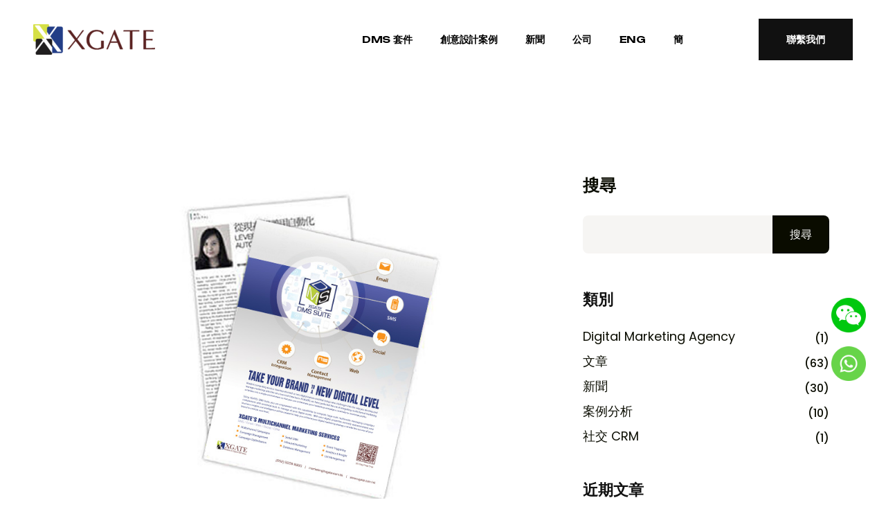

--- FILE ---
content_type: text/html; charset=UTF-8
request_url: https://www.xgate.com/zh-hant/2020/02/
body_size: 18578
content:

<!doctype html>
<html lang="zh-hant">

<head>
    <meta charset="UTF-8">
        <meta name="viewport" content="width=device-width, initial-scale=1">
    <link rel="profile" href="https://gmpg.org/xfn/11">
    <meta name='robots' content='noindex, follow' />
	<style>img:is([sizes="auto" i], [sizes^="auto," i]) { contain-intrinsic-size: 3000px 1500px }</style>
	<link rel="alternate" hreflang="en" href="https://www.xgate.com/2020/02/" />
<link rel="alternate" hreflang="zh-hans" href="https://www.xgate.com/zh-hans/2020/02/" />
<link rel="alternate" hreflang="zh-hant" href="https://www.xgate.com/zh-hant/2020/02/" />
<link rel="alternate" hreflang="x-default" href="https://www.xgate.com/2020/02/" />

	<!-- This site is optimized with the Yoast SEO plugin v23.9 - https://yoast.com/wordpress/plugins/seo/ -->
	<title>2 月 2020 - XGATE</title>
	<meta property="og:locale" content="zh_TW" />
	<meta property="og:type" content="website" />
	<meta property="og:title" content="2 月 2020 - XGATE" />
	<meta property="og:url" content="https://www.xgate.com/zh-hant/2020/02/" />
	<meta property="og:site_name" content="XGATE" />
	<meta name="twitter:card" content="summary_large_image" />
	<script type="application/ld+json" class="yoast-schema-graph">{"@context":"https://schema.org","@graph":[{"@type":"CollectionPage","@id":"https://www.xgate.com/zh-hant/2020/02/","url":"https://www.xgate.com/zh-hant/2020/02/","name":"2 月 2020 - XGATE","isPartOf":{"@id":"https://www.xgate.com/#website"},"primaryImageOfPage":{"@id":"https://www.xgate.com/zh-hant/2020/02/#primaryimage"},"image":{"@id":"https://www.xgate.com/zh-hant/2020/02/#primaryimage"},"thumbnailUrl":"https://www.xgate.com/wp-content/uploads/2024/05/digitalage.jpg","breadcrumb":{"@id":"https://www.xgate.com/zh-hant/2020/02/#breadcrumb"},"inLanguage":"zh-TW"},{"@type":"ImageObject","inLanguage":"zh-TW","@id":"https://www.xgate.com/zh-hant/2020/02/#primaryimage","url":"https://www.xgate.com/wp-content/uploads/2024/05/digitalage.jpg","contentUrl":"https://www.xgate.com/wp-content/uploads/2024/05/digitalage.jpg","width":900,"height":600},{"@type":"BreadcrumbList","@id":"https://www.xgate.com/zh-hant/2020/02/#breadcrumb","itemListElement":[{"@type":"ListItem","position":1,"name":"Home","item":"https://www.xgate.com/zh-hant/"},{"@type":"ListItem","position":2,"name":"Archives for 2 月 2020"}]},{"@type":"WebSite","@id":"https://www.xgate.com/#website","url":"https://www.xgate.com/","name":"XGATE","description":"Best Digital Marketing Agency | CRM Marketing Software | XGATE","publisher":{"@id":"https://www.xgate.com/#organization"},"potentialAction":[{"@type":"SearchAction","target":{"@type":"EntryPoint","urlTemplate":"https://www.xgate.com/?s={search_term_string}"},"query-input":{"@type":"PropertyValueSpecification","valueRequired":true,"valueName":"search_term_string"}}],"inLanguage":"zh-TW"},{"@type":"Organization","@id":"https://www.xgate.com/#organization","name":"XGATE","url":"https://www.xgate.com/","logo":{"@type":"ImageObject","inLanguage":"zh-TW","@id":"https://www.xgate.com/#/schema/logo/image/","url":"https://www.xgate.com/wp-content/uploads/2024/05/xgate-logo-w.png","contentUrl":"https://www.xgate.com/wp-content/uploads/2024/05/xgate-logo-w.png","width":1200,"height":306,"caption":"XGATE"},"image":{"@id":"https://www.xgate.com/#/schema/logo/image/"}}]}</script>
	<!-- / Yoast SEO plugin. -->


<link rel="alternate" type="application/rss+xml" title="訂閱《XGATE》&raquo; 資訊提供" href="https://www.xgate.com/zh-hant/feed/" />
<link rel="alternate" type="application/rss+xml" title="訂閱《XGATE》&raquo; 留言的資訊提供" href="https://www.xgate.com/zh-hant/comments/feed/" />
<script type="text/javascript">
/* <![CDATA[ */
window._wpemojiSettings = {"baseUrl":"https:\/\/s.w.org\/images\/core\/emoji\/15.0.3\/72x72\/","ext":".png","svgUrl":"https:\/\/s.w.org\/images\/core\/emoji\/15.0.3\/svg\/","svgExt":".svg","source":{"concatemoji":"https:\/\/www.xgate.com\/wp-includes\/js\/wp-emoji-release.min.js?ver=6.7.1"}};
/*! This file is auto-generated */
!function(i,n){var o,s,e;function c(e){try{var t={supportTests:e,timestamp:(new Date).valueOf()};sessionStorage.setItem(o,JSON.stringify(t))}catch(e){}}function p(e,t,n){e.clearRect(0,0,e.canvas.width,e.canvas.height),e.fillText(t,0,0);var t=new Uint32Array(e.getImageData(0,0,e.canvas.width,e.canvas.height).data),r=(e.clearRect(0,0,e.canvas.width,e.canvas.height),e.fillText(n,0,0),new Uint32Array(e.getImageData(0,0,e.canvas.width,e.canvas.height).data));return t.every(function(e,t){return e===r[t]})}function u(e,t,n){switch(t){case"flag":return n(e,"\ud83c\udff3\ufe0f\u200d\u26a7\ufe0f","\ud83c\udff3\ufe0f\u200b\u26a7\ufe0f")?!1:!n(e,"\ud83c\uddfa\ud83c\uddf3","\ud83c\uddfa\u200b\ud83c\uddf3")&&!n(e,"\ud83c\udff4\udb40\udc67\udb40\udc62\udb40\udc65\udb40\udc6e\udb40\udc67\udb40\udc7f","\ud83c\udff4\u200b\udb40\udc67\u200b\udb40\udc62\u200b\udb40\udc65\u200b\udb40\udc6e\u200b\udb40\udc67\u200b\udb40\udc7f");case"emoji":return!n(e,"\ud83d\udc26\u200d\u2b1b","\ud83d\udc26\u200b\u2b1b")}return!1}function f(e,t,n){var r="undefined"!=typeof WorkerGlobalScope&&self instanceof WorkerGlobalScope?new OffscreenCanvas(300,150):i.createElement("canvas"),a=r.getContext("2d",{willReadFrequently:!0}),o=(a.textBaseline="top",a.font="600 32px Arial",{});return e.forEach(function(e){o[e]=t(a,e,n)}),o}function t(e){var t=i.createElement("script");t.src=e,t.defer=!0,i.head.appendChild(t)}"undefined"!=typeof Promise&&(o="wpEmojiSettingsSupports",s=["flag","emoji"],n.supports={everything:!0,everythingExceptFlag:!0},e=new Promise(function(e){i.addEventListener("DOMContentLoaded",e,{once:!0})}),new Promise(function(t){var n=function(){try{var e=JSON.parse(sessionStorage.getItem(o));if("object"==typeof e&&"number"==typeof e.timestamp&&(new Date).valueOf()<e.timestamp+604800&&"object"==typeof e.supportTests)return e.supportTests}catch(e){}return null}();if(!n){if("undefined"!=typeof Worker&&"undefined"!=typeof OffscreenCanvas&&"undefined"!=typeof URL&&URL.createObjectURL&&"undefined"!=typeof Blob)try{var e="postMessage("+f.toString()+"("+[JSON.stringify(s),u.toString(),p.toString()].join(",")+"));",r=new Blob([e],{type:"text/javascript"}),a=new Worker(URL.createObjectURL(r),{name:"wpTestEmojiSupports"});return void(a.onmessage=function(e){c(n=e.data),a.terminate(),t(n)})}catch(e){}c(n=f(s,u,p))}t(n)}).then(function(e){for(var t in e)n.supports[t]=e[t],n.supports.everything=n.supports.everything&&n.supports[t],"flag"!==t&&(n.supports.everythingExceptFlag=n.supports.everythingExceptFlag&&n.supports[t]);n.supports.everythingExceptFlag=n.supports.everythingExceptFlag&&!n.supports.flag,n.DOMReady=!1,n.readyCallback=function(){n.DOMReady=!0}}).then(function(){return e}).then(function(){var e;n.supports.everything||(n.readyCallback(),(e=n.source||{}).concatemoji?t(e.concatemoji):e.wpemoji&&e.twemoji&&(t(e.twemoji),t(e.wpemoji)))}))}((window,document),window._wpemojiSettings);
/* ]]> */
</script>
<style id='wp-emoji-styles-inline-css' type='text/css'>

	img.wp-smiley, img.emoji {
		display: inline !important;
		border: none !important;
		box-shadow: none !important;
		height: 1em !important;
		width: 1em !important;
		margin: 0 0.07em !important;
		vertical-align: -0.1em !important;
		background: none !important;
		padding: 0 !important;
	}
</style>
<style id='classic-theme-styles-inline-css' type='text/css'>
/*! This file is auto-generated */
.wp-block-button__link{color:#fff;background-color:#32373c;border-radius:9999px;box-shadow:none;text-decoration:none;padding:calc(.667em + 2px) calc(1.333em + 2px);font-size:1.125em}.wp-block-file__button{background:#32373c;color:#fff;text-decoration:none}
</style>
<style id='global-styles-inline-css' type='text/css'>
:root{--wp--preset--aspect-ratio--square: 1;--wp--preset--aspect-ratio--4-3: 4/3;--wp--preset--aspect-ratio--3-4: 3/4;--wp--preset--aspect-ratio--3-2: 3/2;--wp--preset--aspect-ratio--2-3: 2/3;--wp--preset--aspect-ratio--16-9: 16/9;--wp--preset--aspect-ratio--9-16: 9/16;--wp--preset--color--black: #000000;--wp--preset--color--cyan-bluish-gray: #abb8c3;--wp--preset--color--white: #ffffff;--wp--preset--color--pale-pink: #f78da7;--wp--preset--color--vivid-red: #cf2e2e;--wp--preset--color--luminous-vivid-orange: #ff6900;--wp--preset--color--luminous-vivid-amber: #fcb900;--wp--preset--color--light-green-cyan: #7bdcb5;--wp--preset--color--vivid-green-cyan: #00d084;--wp--preset--color--pale-cyan-blue: #8ed1fc;--wp--preset--color--vivid-cyan-blue: #0693e3;--wp--preset--color--vivid-purple: #9b51e0;--wp--preset--gradient--vivid-cyan-blue-to-vivid-purple: linear-gradient(135deg,rgba(6,147,227,1) 0%,rgb(155,81,224) 100%);--wp--preset--gradient--light-green-cyan-to-vivid-green-cyan: linear-gradient(135deg,rgb(122,220,180) 0%,rgb(0,208,130) 100%);--wp--preset--gradient--luminous-vivid-amber-to-luminous-vivid-orange: linear-gradient(135deg,rgba(252,185,0,1) 0%,rgba(255,105,0,1) 100%);--wp--preset--gradient--luminous-vivid-orange-to-vivid-red: linear-gradient(135deg,rgba(255,105,0,1) 0%,rgb(207,46,46) 100%);--wp--preset--gradient--very-light-gray-to-cyan-bluish-gray: linear-gradient(135deg,rgb(238,238,238) 0%,rgb(169,184,195) 100%);--wp--preset--gradient--cool-to-warm-spectrum: linear-gradient(135deg,rgb(74,234,220) 0%,rgb(151,120,209) 20%,rgb(207,42,186) 40%,rgb(238,44,130) 60%,rgb(251,105,98) 80%,rgb(254,248,76) 100%);--wp--preset--gradient--blush-light-purple: linear-gradient(135deg,rgb(255,206,236) 0%,rgb(152,150,240) 100%);--wp--preset--gradient--blush-bordeaux: linear-gradient(135deg,rgb(254,205,165) 0%,rgb(254,45,45) 50%,rgb(107,0,62) 100%);--wp--preset--gradient--luminous-dusk: linear-gradient(135deg,rgb(255,203,112) 0%,rgb(199,81,192) 50%,rgb(65,88,208) 100%);--wp--preset--gradient--pale-ocean: linear-gradient(135deg,rgb(255,245,203) 0%,rgb(182,227,212) 50%,rgb(51,167,181) 100%);--wp--preset--gradient--electric-grass: linear-gradient(135deg,rgb(202,248,128) 0%,rgb(113,206,126) 100%);--wp--preset--gradient--midnight: linear-gradient(135deg,rgb(2,3,129) 0%,rgb(40,116,252) 100%);--wp--preset--font-size--small: 13px;--wp--preset--font-size--medium: 20px;--wp--preset--font-size--large: 36px;--wp--preset--font-size--x-large: 42px;--wp--preset--spacing--20: 0.44rem;--wp--preset--spacing--30: 0.67rem;--wp--preset--spacing--40: 1rem;--wp--preset--spacing--50: 1.5rem;--wp--preset--spacing--60: 2.25rem;--wp--preset--spacing--70: 3.38rem;--wp--preset--spacing--80: 5.06rem;--wp--preset--shadow--natural: 6px 6px 9px rgba(0, 0, 0, 0.2);--wp--preset--shadow--deep: 12px 12px 50px rgba(0, 0, 0, 0.4);--wp--preset--shadow--sharp: 6px 6px 0px rgba(0, 0, 0, 0.2);--wp--preset--shadow--outlined: 6px 6px 0px -3px rgba(255, 255, 255, 1), 6px 6px rgba(0, 0, 0, 1);--wp--preset--shadow--crisp: 6px 6px 0px rgba(0, 0, 0, 1);}:where(.is-layout-flex){gap: 0.5em;}:where(.is-layout-grid){gap: 0.5em;}body .is-layout-flex{display: flex;}.is-layout-flex{flex-wrap: wrap;align-items: center;}.is-layout-flex > :is(*, div){margin: 0;}body .is-layout-grid{display: grid;}.is-layout-grid > :is(*, div){margin: 0;}:where(.wp-block-columns.is-layout-flex){gap: 2em;}:where(.wp-block-columns.is-layout-grid){gap: 2em;}:where(.wp-block-post-template.is-layout-flex){gap: 1.25em;}:where(.wp-block-post-template.is-layout-grid){gap: 1.25em;}.has-black-color{color: var(--wp--preset--color--black) !important;}.has-cyan-bluish-gray-color{color: var(--wp--preset--color--cyan-bluish-gray) !important;}.has-white-color{color: var(--wp--preset--color--white) !important;}.has-pale-pink-color{color: var(--wp--preset--color--pale-pink) !important;}.has-vivid-red-color{color: var(--wp--preset--color--vivid-red) !important;}.has-luminous-vivid-orange-color{color: var(--wp--preset--color--luminous-vivid-orange) !important;}.has-luminous-vivid-amber-color{color: var(--wp--preset--color--luminous-vivid-amber) !important;}.has-light-green-cyan-color{color: var(--wp--preset--color--light-green-cyan) !important;}.has-vivid-green-cyan-color{color: var(--wp--preset--color--vivid-green-cyan) !important;}.has-pale-cyan-blue-color{color: var(--wp--preset--color--pale-cyan-blue) !important;}.has-vivid-cyan-blue-color{color: var(--wp--preset--color--vivid-cyan-blue) !important;}.has-vivid-purple-color{color: var(--wp--preset--color--vivid-purple) !important;}.has-black-background-color{background-color: var(--wp--preset--color--black) !important;}.has-cyan-bluish-gray-background-color{background-color: var(--wp--preset--color--cyan-bluish-gray) !important;}.has-white-background-color{background-color: var(--wp--preset--color--white) !important;}.has-pale-pink-background-color{background-color: var(--wp--preset--color--pale-pink) !important;}.has-vivid-red-background-color{background-color: var(--wp--preset--color--vivid-red) !important;}.has-luminous-vivid-orange-background-color{background-color: var(--wp--preset--color--luminous-vivid-orange) !important;}.has-luminous-vivid-amber-background-color{background-color: var(--wp--preset--color--luminous-vivid-amber) !important;}.has-light-green-cyan-background-color{background-color: var(--wp--preset--color--light-green-cyan) !important;}.has-vivid-green-cyan-background-color{background-color: var(--wp--preset--color--vivid-green-cyan) !important;}.has-pale-cyan-blue-background-color{background-color: var(--wp--preset--color--pale-cyan-blue) !important;}.has-vivid-cyan-blue-background-color{background-color: var(--wp--preset--color--vivid-cyan-blue) !important;}.has-vivid-purple-background-color{background-color: var(--wp--preset--color--vivid-purple) !important;}.has-black-border-color{border-color: var(--wp--preset--color--black) !important;}.has-cyan-bluish-gray-border-color{border-color: var(--wp--preset--color--cyan-bluish-gray) !important;}.has-white-border-color{border-color: var(--wp--preset--color--white) !important;}.has-pale-pink-border-color{border-color: var(--wp--preset--color--pale-pink) !important;}.has-vivid-red-border-color{border-color: var(--wp--preset--color--vivid-red) !important;}.has-luminous-vivid-orange-border-color{border-color: var(--wp--preset--color--luminous-vivid-orange) !important;}.has-luminous-vivid-amber-border-color{border-color: var(--wp--preset--color--luminous-vivid-amber) !important;}.has-light-green-cyan-border-color{border-color: var(--wp--preset--color--light-green-cyan) !important;}.has-vivid-green-cyan-border-color{border-color: var(--wp--preset--color--vivid-green-cyan) !important;}.has-pale-cyan-blue-border-color{border-color: var(--wp--preset--color--pale-cyan-blue) !important;}.has-vivid-cyan-blue-border-color{border-color: var(--wp--preset--color--vivid-cyan-blue) !important;}.has-vivid-purple-border-color{border-color: var(--wp--preset--color--vivid-purple) !important;}.has-vivid-cyan-blue-to-vivid-purple-gradient-background{background: var(--wp--preset--gradient--vivid-cyan-blue-to-vivid-purple) !important;}.has-light-green-cyan-to-vivid-green-cyan-gradient-background{background: var(--wp--preset--gradient--light-green-cyan-to-vivid-green-cyan) !important;}.has-luminous-vivid-amber-to-luminous-vivid-orange-gradient-background{background: var(--wp--preset--gradient--luminous-vivid-amber-to-luminous-vivid-orange) !important;}.has-luminous-vivid-orange-to-vivid-red-gradient-background{background: var(--wp--preset--gradient--luminous-vivid-orange-to-vivid-red) !important;}.has-very-light-gray-to-cyan-bluish-gray-gradient-background{background: var(--wp--preset--gradient--very-light-gray-to-cyan-bluish-gray) !important;}.has-cool-to-warm-spectrum-gradient-background{background: var(--wp--preset--gradient--cool-to-warm-spectrum) !important;}.has-blush-light-purple-gradient-background{background: var(--wp--preset--gradient--blush-light-purple) !important;}.has-blush-bordeaux-gradient-background{background: var(--wp--preset--gradient--blush-bordeaux) !important;}.has-luminous-dusk-gradient-background{background: var(--wp--preset--gradient--luminous-dusk) !important;}.has-pale-ocean-gradient-background{background: var(--wp--preset--gradient--pale-ocean) !important;}.has-electric-grass-gradient-background{background: var(--wp--preset--gradient--electric-grass) !important;}.has-midnight-gradient-background{background: var(--wp--preset--gradient--midnight) !important;}.has-small-font-size{font-size: var(--wp--preset--font-size--small) !important;}.has-medium-font-size{font-size: var(--wp--preset--font-size--medium) !important;}.has-large-font-size{font-size: var(--wp--preset--font-size--large) !important;}.has-x-large-font-size{font-size: var(--wp--preset--font-size--x-large) !important;}
:where(.wp-block-post-template.is-layout-flex){gap: 1.25em;}:where(.wp-block-post-template.is-layout-grid){gap: 1.25em;}
:where(.wp-block-columns.is-layout-flex){gap: 2em;}:where(.wp-block-columns.is-layout-grid){gap: 2em;}
:root :where(.wp-block-pullquote){font-size: 1.5em;line-height: 1.6;}
</style>
<link rel='stylesheet' id='contact-form-7-css' href='https://www.xgate.com/wp-content/plugins/contact-form-7/includes/css/styles.css?ver=6.0' type='text/css' media='all' />
<link rel='stylesheet' id='wpml-menu-item-0-css' href='https://www.xgate.com/wp-content/plugins/sitepress-multilingual-cms/templates/language-switchers/menu-item/style.min.css?ver=1' type='text/css' media='all' />
<style id='wpml-menu-item-0-inline-css' type='text/css'>
.wpml-ls-slot-34, .wpml-ls-slot-34 a, .wpml-ls-slot-34 a:visited{color:#000000;}
.wpml-ls-current-language, .wpml-ls-current-language a { width: auto; max-width: 102px; border: 0; font-family: "Unbounded", sans-serif; font-size: 14px; font-weight: 600; padding: 10px; } .wpml-ls-legacy-dropdown .wpml-ls-sub-menu { border: 0; } .mobile-menu .wpml-ls-slot-34, .mobile-menu .wpml-ls-slot-34 a, .mobile-menu .wpml-ls-slot-34 a:visited { color: #000000!important; } .main-menu ul.sub-menu a span {background-color: unset;color: #000000;font-size: 16px;} .main-menu ul.sub-menu {min-width: 100px;}
</style>
<link rel='stylesheet' id='mc4wp-form-themes-css' href='https://www.xgate.com/wp-content/plugins/mailchimp-for-wp/assets/css/form-themes.css?ver=4.9.19' type='text/css' media='all' />
<link rel='stylesheet' id='frisk-custom-css' href='https://www.xgate.com/wp-content/themes/frisk/assets/css/frisk-custom.css?ver=6.7.1' type='text/css' media='all' />
<style id='frisk-custom-inline-css' type='text/css'>
html:root { --theme-color: #d5df45}
html:root { --black-color: #0952d6}html:root { --unit-secondary-color: #0952d6}
html:root { --title-color: #111111}
html:root { --body-color: #111111}
</style>
<link rel='stylesheet' id='frisk-fonts-css' href='https://www.xgate.com/wp-content/themes/frisk/assets/css/frisk-fonts.css?ver=6.7.1' type='text/css' media='all' />
<link rel='stylesheet' id='bootstrap-css' href='https://www.xgate.com/wp-content/themes/frisk/assets/css/bootstrap.min.css?ver=6.7.1' type='text/css' media='all' />
<link rel='stylesheet' id='font-awesome-free-css' href='https://www.xgate.com/wp-content/themes/frisk/assets/css/fontawesome-all.min.css?ver=6.7.1' type='text/css' media='all' />
<link rel='stylesheet' id='magnific-popup-css' href='https://www.xgate.com/wp-content/themes/frisk/assets/css/magnific-popup.min.css?ver=6.7.1' type='text/css' media='all' />
<link rel='stylesheet' id='frisk-animate-css' href='https://www.xgate.com/wp-content/themes/frisk/assets/css/animate.min.css?ver=6.7.1' type='text/css' media='all' />
<link rel='stylesheet' id='slick-css' href='https://www.xgate.com/wp-content/themes/frisk/assets/css/slick.min.css?ver=6.7.1' type='text/css' media='all' />
<link rel='stylesheet' id='imageRevealHover-css' href='https://www.xgate.com/wp-content/themes/frisk/assets/css/imageRevealHover.css?ver=6.7.1' type='text/css' media='all' />
<link rel='stylesheet' id='frisk-core-css' href='https://www.xgate.com/wp-content/themes/frisk/assets/css/frisk-core.css?ver=6.7.1' type='text/css' media='all' />
<link rel='stylesheet' id='frisk-unit-css' href='https://www.xgate.com/wp-content/themes/frisk/assets/css/frisk-unit.css?ver=6.7.1' type='text/css' media='all' />
<link rel='stylesheet' id='frisk-style-css' href='https://www.xgate.com/wp-content/themes/frisk/style.css?ver=6.7.1' type='text/css' media='all' />
<script type="text/javascript" src="https://www.xgate.com/wp-includes/js/jquery/jquery.min.js?ver=3.7.1" id="jquery-core-js"></script>
<script type="text/javascript" src="https://www.xgate.com/wp-includes/js/jquery/jquery-migrate.min.js?ver=3.4.1" id="jquery-migrate-js"></script>
<link rel="https://api.w.org/" href="https://www.xgate.com/zh-hant/wp-json/" /><link rel="EditURI" type="application/rsd+xml" title="RSD" href="https://www.xgate.com/xmlrpc.php?rsd" />
<meta name="generator" content="WordPress 6.7.1" />
<meta name="generator" content="WPML ver:4.6.14 stt:59,61,1;" />
<meta name="generator" content="Elementor 3.25.10; features: e_font_icon_svg, additional_custom_breakpoints, e_optimized_control_loading; settings: css_print_method-external, google_font-enabled, font_display-swap">
<link rel="preconnect" href="//code.tidio.co">			<style>
				.e-con.e-parent:nth-of-type(n+4):not(.e-lazyloaded):not(.e-no-lazyload),
				.e-con.e-parent:nth-of-type(n+4):not(.e-lazyloaded):not(.e-no-lazyload) * {
					background-image: none !important;
				}
				@media screen and (max-height: 1024px) {
					.e-con.e-parent:nth-of-type(n+3):not(.e-lazyloaded):not(.e-no-lazyload),
					.e-con.e-parent:nth-of-type(n+3):not(.e-lazyloaded):not(.e-no-lazyload) * {
						background-image: none !important;
					}
				}
				@media screen and (max-height: 640px) {
					.e-con.e-parent:nth-of-type(n+2):not(.e-lazyloaded):not(.e-no-lazyload),
					.e-con.e-parent:nth-of-type(n+2):not(.e-lazyloaded):not(.e-no-lazyload) * {
						background-image: none !important;
					}
				}
			</style>
					<style type="text/css">
                            .site-title a,
                .site-description {
                    color: #111111;
                }
            		</style>
	<link rel="icon" href="https://www.xgate.com/wp-content/uploads/2024/05/cropped-xgate-icon-1-32x32.png" sizes="32x32" />
<link rel="icon" href="https://www.xgate.com/wp-content/uploads/2024/05/cropped-xgate-icon-1-192x192.png" sizes="192x192" />
<link rel="apple-touch-icon" href="https://www.xgate.com/wp-content/uploads/2024/05/cropped-xgate-icon-1-180x180.png" />
<meta name="msapplication-TileImage" content="https://www.xgate.com/wp-content/uploads/2024/05/cropped-xgate-icon-1-270x270.png" />
		<style type="text/css" id="wp-custom-css">
			.subscription input{color: #ffffff!important; border-bottom: 1px solid #fff!important;}

.subscription .form-control.style-border::placeholder,
.subscription input.style-border::placeholder 
{color: #fff!important; opacity:1!important}

.subscription .form-control.style-border::placeholder,
.subscription input.style-border::placeholder 
{color: #fff!important; opacity:1!important}

.portfolio-wrap .portfolio-details .portfolio-meta {
    display: block!important;
}

.blog__details-inner-thumb img {
    width: auto;
}
#tidio-chat-iframe {
margin-bottom: 40px!important
}

#wechat {
	display: block;
	bottom: 240px;
    right: 29px;
    box-sizing: border-box;
    position: fixed;
    z-index: 16000161 !important;
    direction: ltr;
    text-align: right;
  }
	
.wechatqr {
opacity: 0;
transition-duration: 0.3s;
transition-timing-function: ease-in;
transition-delay: 0.3s;
	position: fixed;
	bottom: 220px;
    right: 80px;
}

a.wechat-toggle:hover + .wechatqr {
  opacity: 1;	
}
	
#whatsapp {bottom: 170px;
    right: 29px;
    box-sizing: border-box;
    position: fixed !important;
    z-index: 16000160 !important;
    direction: ltr;
    text-align: right;
    display: false;
    align-items: false;
    flex-direction: false;}	

.sidebar__post-content .title {
	line-height: 28px!important;}

.status-publish li::marker {
    font-weight: bold !important;
}
.status-publish ol{
   
    text-indent: 0px !important;
    padding-left: 1.3rem !important;
}		</style>
		<style id="kirki-inline-styles">body,p{text-transform:none;}h1,h2,h3,h4,h5,h6{text-transform:none;}</style>
<!-- Google tag (gtag.js) -->
<script async src="https://www.googletagmanager.com/gtag/js?id=G-4BYQH0E1RP"></script>
<script>
  window.dataLayer = window.dataLayer || [];
  function gtag(){dataLayer.push(arguments);}
  gtag('js', new Date());

  gtag('config', 'G-4BYQH0E1RP');
</script>
<meta name="google-site-verification" content="vMKqVuOdlTfR6QPDvyPW9TT_w-wcyeOCkbYhB585pWg" />	
</head>

<body class="archive date wp-custom-logo wp-embed-responsive hfeed no-sidebar elementor-default elementor-kit-10">

    

    

            <!-- preloader -->
                    <div class="preloader">
                <div class="preloader-inner">
                    <span></span>
                    <span></span>
                    <span></span>
                    <span></span>
                </div>
            </div>
                <!-- preloader-end -->
    

            <!-- Scroll-top -->
        <div class="scroll-top">
            <svg class="progress-circle svg-content" width="100%" height="100%" viewBox="-1 -1 102 102">
                <path d="M50,1 a49,49 0 0,1 0,98 a49,49 0 0,1 0,-98" style="transition: stroke-dashoffset 10ms linear 0s; stroke-dasharray: 307.919, 307.919; stroke-dashoffset: 307.919;"></path>
            </svg>
        </div>
        <!-- Scroll-top-end-->
    

    		<div data-elementor-type="wp-post" data-elementor-id="8823" class="elementor elementor-8823" data-elementor-post-type="frisk-header">
				<div class="elementor-element elementor-element-37427b8f e-con-full e-flex e-con e-parent" data-id="37427b8f" data-element_type="container">
				<div class="elementor-element elementor-element-a2137e2 elementor-widget__width-inherit elementor-widget elementor-widget-tg-header" data-id="a2137e2" data-element_type="widget" data-widget_type="tg-header.default">
				<div class="elementor-widget-container">
			

        
            <header class="nav-header header-layout3 position-relative">
                <div id="sticky-header-height"></div>
                <div class="sticky-wrapper sticky-show">
                    <div class="menu-area">
                        <div class="container-fluid">
                            <div class="row align-items-center justify-content-between">
                                                                    <div class="col-auto">
                                        <div class="header-logo">
                                            <a href="https://www.xgate.com/zh-hant/">
                                                <img src="https://www.xgate.com/wp-content/uploads/elementor/thumbs/xgate-logo-r-qp5achl674kpnax5pgktff3ycvwyd4gygvcfbttyns.png" alt="XGATE">
                                            </a>
                                        </div>
                                    </div>
                                                                <div class="col-auto ms-auto">
                                    <nav class="main-menu d-none d-lg-inline-block">
                                        <ul id="menu-1-a2137e2" class="navigation"><li itemscope="itemscope" itemtype="https://www.schema.org/SiteNavigationElement" id="menu-item-6774" class="menu-item menu-item-type-custom menu-item-object-custom menu-item-has-children dropdown has-dropdown menu-item-6774 nav-item"><a title="DMS 套件" href="#" class="nav-links">DMS 套件</a>
<ul class="sub-menu"  role="menu">
	<li itemscope="itemscope" itemtype="https://www.schema.org/SiteNavigationElement" id="menu-item-9087" class="menu-item menu-item-type-post_type menu-item-object-page menu-item-9087 nav-item"><a title="客戶關係管理與忠誠度" href="https://www.xgate.com/zh-hant/%e5%ae%a2%e6%88%b6%e9%97%9c%e4%bf%82%e7%ae%a1%e7%90%86%e8%88%87%e5%bf%a0%e8%aa%a0%e5%ba%a6/" class="dropdown-items">客戶關係管理與忠誠度</a></li>
	<li itemscope="itemscope" itemtype="https://www.schema.org/SiteNavigationElement" id="menu-item-9088" class="menu-item menu-item-type-post_type menu-item-object-page menu-item-9088 nav-item"><a title="市場營銷自動化" href="https://www.xgate.com/zh-hant/%e5%b8%82%e5%a0%b4%e7%87%9f%e9%8a%b7%e8%87%aa%e5%8b%95%e5%8c%96/" class="dropdown-items">市場營銷自動化</a></li>
	<li itemscope="itemscope" itemtype="https://www.schema.org/SiteNavigationElement" id="menu-item-9089" class="menu-item menu-item-type-post_type menu-item-object-page menu-item-9089 nav-item"><a title="零售客戶個性化銷售服務" href="https://www.xgate.com/zh-hant/%e9%9b%b6%e5%94%ae%e5%ae%a2%e6%88%b6%e5%80%8b%e6%80%a7%e5%8c%96%e9%8a%b7%e5%94%ae%e6%9c%8d%e5%8b%99/" class="dropdown-items">零售客戶個性化銷售服務</a></li>
	<li itemscope="itemscope" itemtype="https://www.schema.org/SiteNavigationElement" id="menu-item-9090" class="menu-item menu-item-type-post_type menu-item-object-page menu-item-9090 nav-item"><a title="電子商務營銷" href="https://www.xgate.com/zh-hant/%e9%9b%bb%e5%ad%90%e5%95%86%e5%8b%99%e7%87%9f%e9%8a%b7/" class="dropdown-items">電子商務營銷</a></li>
	<li itemscope="itemscope" itemtype="https://www.schema.org/SiteNavigationElement" id="menu-item-9091" class="menu-item menu-item-type-post_type menu-item-object-page menu-item-9091 nav-item"><a title="多渠道營銷" href="https://www.xgate.com/zh-hant/%e5%a4%9a%e6%b8%a0%e9%81%93%e7%87%9f%e9%8a%b7/" class="dropdown-items">多渠道營銷</a></li>
	<li itemscope="itemscope" itemtype="https://www.schema.org/SiteNavigationElement" id="menu-item-9092" class="menu-item menu-item-type-post_type menu-item-object-page menu-item-9092 nav-item"><a title="中國跨境電商服務平台" href="https://www.xgate.com/zh-hant/%e9%ba%a5%e9%ba%a5%e7%86%8a%e8%b2%93%e4%b8%ad%e5%9c%8b%e8%b7%a8%e5%a2%83%e9%9b%bb%e5%95%86%e6%9c%8d%e5%8b%99%e5%b9%b3%e5%8f%b0/" class="dropdown-items">中國跨境電商服務平台</a></li>
	<li itemscope="itemscope" itemtype="https://www.schema.org/SiteNavigationElement" id="menu-item-9093" class="menu-item menu-item-type-post_type menu-item-object-page menu-item-9093 nav-item"><a title="社交媒體" href="https://www.xgate.com/zh-hant/%e7%a4%be%e4%ba%a4%e5%aa%92%e9%ab%94/" class="dropdown-items">社交媒體</a></li>
	<li itemscope="itemscope" itemtype="https://www.schema.org/SiteNavigationElement" id="menu-item-9094" class="menu-item menu-item-type-post_type menu-item-object-page menu-item-9094 nav-item"><a title="短信網關服務" href="https://www.xgate.com/zh-hant/%e7%9f%ad%e4%bf%a1%e7%b6%b2%e9%97%9c%e6%9c%8d%e5%8b%99/" class="dropdown-items">短信網關服務</a></li>
	<li itemscope="itemscope" itemtype="https://www.schema.org/SiteNavigationElement" id="menu-item-9095" class="menu-item menu-item-type-post_type menu-item-object-page menu-item-9095 nav-item"><a title="數據管理" href="https://www.xgate.com/zh-hant/%e6%95%b8%e6%93%9a%e7%ae%a1%e7%90%86/" class="dropdown-items">數據管理</a></li>
	<li itemscope="itemscope" itemtype="https://www.schema.org/SiteNavigationElement" id="menu-item-9096" class="menu-item menu-item-type-post_type menu-item-object-page menu-item-9096 nav-item"><a title="BI和分析" href="https://www.xgate.com/zh-hant/bi-%e5%92%8c%e5%88%86%e6%9e%90/" class="dropdown-items">BI和分析</a></li>
</ul>
</li>
<li itemscope="itemscope" itemtype="https://www.schema.org/SiteNavigationElement" id="menu-item-9097" class="menu-item menu-item-type-post_type menu-item-object-page menu-item-9097 nav-item"><a title="創意設計案例" href="https://www.xgate.com/zh-hant/%e5%89%b5%e6%84%8f%e8%a8%ad%e8%a8%88%e6%a1%88%e4%be%8b/" class="nav-links">創意設計案例</a></li>
<li itemscope="itemscope" itemtype="https://www.schema.org/SiteNavigationElement" id="menu-item-9098" class="menu-item menu-item-type-post_type menu-item-object-page current_page_parent menu-item-9098 nav-item"><a title="新聞" href="https://www.xgate.com/zh-hant/%e6%96%b0%e8%81%9e/" class="nav-links">新聞</a></li>
<li itemscope="itemscope" itemtype="https://www.schema.org/SiteNavigationElement" id="menu-item-6775" class="menu-item menu-item-type-custom menu-item-object-custom menu-item-has-children dropdown has-dropdown menu-item-6775 nav-item"><a title="公司" href="#" class="nav-links">公司</a>
<ul class="sub-menu"  role="menu">
	<li itemscope="itemscope" itemtype="https://www.schema.org/SiteNavigationElement" id="menu-item-9099" class="menu-item menu-item-type-post_type menu-item-object-page menu-item-9099 nav-item"><a title="關於我們" href="https://www.xgate.com/zh-hant/%e9%97%9c%e6%96%bc%e6%88%91%e5%80%91/" class="dropdown-items">關於我們</a></li>
	<li itemscope="itemscope" itemtype="https://www.schema.org/SiteNavigationElement" id="menu-item-9100" class="menu-item menu-item-type-post_type menu-item-object-page menu-item-9100 nav-item"><a title="職位" href="https://www.xgate.com/zh-hant/%e8%81%b7%e4%bd%8d/" class="dropdown-items">職位</a></li>
	<li itemscope="itemscope" itemtype="https://www.schema.org/SiteNavigationElement" id="menu-item-9101" class="menu-item menu-item-type-post_type menu-item-object-page menu-item-9101 nav-item"><a title="隱私政策" href="https://www.xgate.com/zh-hant/%e9%9a%b1%e7%a7%81%e6%94%bf%e7%ad%96/" class="dropdown-items">隱私政策</a></li>
	<li itemscope="itemscope" itemtype="https://www.schema.org/SiteNavigationElement" id="menu-item-9102" class="menu-item menu-item-type-post_type menu-item-object-page menu-item-9102 nav-item"><a title="許可式營銷" href="https://www.xgate.com/zh-hant/%e8%a8%b1%e5%8f%af%e5%bc%8f%e7%87%9f%e9%8a%b7/" class="dropdown-items">許可式營銷</a></li>
	<li itemscope="itemscope" itemtype="https://www.schema.org/SiteNavigationElement" id="menu-item-10110" class="menu-item menu-item-type-post_type menu-item-object-page menu-item-10110 nav-item"><a title="聯繫我們" href="https://www.xgate.com/zh-hant/%e8%81%af%e7%b9%ab%e6%88%91%e5%80%91/" class="dropdown-items">聯繫我們</a></li>
</ul>
</li>
<li itemscope="itemscope" itemtype="https://www.schema.org/SiteNavigationElement" id="menu-item-wpml-ls-34-en" class="menu-item-language menu-item wpml-ls-slot-34 wpml-ls-item wpml-ls-item-en wpml-ls-menu-item wpml-ls-first-item menu-item-type-wpml_ls_menu_item menu-item-object-wpml_ls_menu_item menu-item-wpml-ls-34-en nav-item"><a title="ENG" href="https://www.xgate.com/2020/02/" class="nav-links"><span class="wpml-ls-display">ENG</span></a></li>
<li itemscope="itemscope" itemtype="https://www.schema.org/SiteNavigationElement" id="menu-item-wpml-ls-34-zh-hans" class="menu-item-language menu-item wpml-ls-slot-34 wpml-ls-item wpml-ls-item-zh-hans wpml-ls-menu-item wpml-ls-last-item menu-item-type-wpml_ls_menu_item menu-item-object-wpml_ls_menu_item menu-item-wpml-ls-34-zh-hans nav-item"><a title="簡" href="https://www.xgate.com/zh-hans/2020/02/" class="nav-links"><span class="wpml-ls-display">簡</span></a></li>
</ul>                                    </nav>
                                                                            <div class="navbar-right d-inline-flex d-lg-none">
                                            <button type="button" class="menu-toggle sidebar-btn">
                                                <span class="line"></span>
                                                <span class="line"></span>
                                                <span class="line"></span>
                                            </button>
                                        </div>
                                                                    </div>

                                                                    <div class="col-auto d-none d-lg-block">
                                        <div class="header-button">
                                            <a href="/zh-hant/聯繫我們/" class="btn">
                                                <span class="link-effect">
                                                    <span class="effect-1">
                                                        聯繫我們                                                    </span>
                                                    <span class="effect-1">
                                                        聯繫我們                                                    </span>
                                                </span>
                                            </a>
                                        </div>
                                    </div>
                                                            </div>
                        </div>
                    </div>
                </div>
            </header>

            <div class="mobile-menu-wrapper">
    <div class="mobile-menu-area">
        <button class="menu-toggle"><i class="fas fa-times"></i></button>
                    <div class="mobile-logo">
                <a href="https://www.xgate.com/zh-hant/">
                    <img src="https://www.xgate.com/wp-content/uploads/2024/05/cropped-xgate-icon-1.png" alt="XGATE">
                </a>
            </div>
                <div class="mobile-menu">
            <ul id="menu-1-a2137e2" class="navigation"><li itemscope="itemscope" itemtype="https://www.schema.org/SiteNavigationElement" id="menu-item-6774" class="menu-item menu-item-type-custom menu-item-object-custom menu-item-has-children dropdown has-dropdown menu-item-6774 nav-item"><a title="DMS 套件" href="#" class="nav-links">DMS 套件</a>
<ul class="sub-menu"  role="menu">
	<li itemscope="itemscope" itemtype="https://www.schema.org/SiteNavigationElement" id="menu-item-9087" class="menu-item menu-item-type-post_type menu-item-object-page menu-item-9087 nav-item"><a title="客戶關係管理與忠誠度" href="https://www.xgate.com/zh-hant/%e5%ae%a2%e6%88%b6%e9%97%9c%e4%bf%82%e7%ae%a1%e7%90%86%e8%88%87%e5%bf%a0%e8%aa%a0%e5%ba%a6/" class="dropdown-items">客戶關係管理與忠誠度</a></li>
	<li itemscope="itemscope" itemtype="https://www.schema.org/SiteNavigationElement" id="menu-item-9088" class="menu-item menu-item-type-post_type menu-item-object-page menu-item-9088 nav-item"><a title="市場營銷自動化" href="https://www.xgate.com/zh-hant/%e5%b8%82%e5%a0%b4%e7%87%9f%e9%8a%b7%e8%87%aa%e5%8b%95%e5%8c%96/" class="dropdown-items">市場營銷自動化</a></li>
	<li itemscope="itemscope" itemtype="https://www.schema.org/SiteNavigationElement" id="menu-item-9089" class="menu-item menu-item-type-post_type menu-item-object-page menu-item-9089 nav-item"><a title="零售客戶個性化銷售服務" href="https://www.xgate.com/zh-hant/%e9%9b%b6%e5%94%ae%e5%ae%a2%e6%88%b6%e5%80%8b%e6%80%a7%e5%8c%96%e9%8a%b7%e5%94%ae%e6%9c%8d%e5%8b%99/" class="dropdown-items">零售客戶個性化銷售服務</a></li>
	<li itemscope="itemscope" itemtype="https://www.schema.org/SiteNavigationElement" id="menu-item-9090" class="menu-item menu-item-type-post_type menu-item-object-page menu-item-9090 nav-item"><a title="電子商務營銷" href="https://www.xgate.com/zh-hant/%e9%9b%bb%e5%ad%90%e5%95%86%e5%8b%99%e7%87%9f%e9%8a%b7/" class="dropdown-items">電子商務營銷</a></li>
	<li itemscope="itemscope" itemtype="https://www.schema.org/SiteNavigationElement" id="menu-item-9091" class="menu-item menu-item-type-post_type menu-item-object-page menu-item-9091 nav-item"><a title="多渠道營銷" href="https://www.xgate.com/zh-hant/%e5%a4%9a%e6%b8%a0%e9%81%93%e7%87%9f%e9%8a%b7/" class="dropdown-items">多渠道營銷</a></li>
	<li itemscope="itemscope" itemtype="https://www.schema.org/SiteNavigationElement" id="menu-item-9092" class="menu-item menu-item-type-post_type menu-item-object-page menu-item-9092 nav-item"><a title="中國跨境電商服務平台" href="https://www.xgate.com/zh-hant/%e9%ba%a5%e9%ba%a5%e7%86%8a%e8%b2%93%e4%b8%ad%e5%9c%8b%e8%b7%a8%e5%a2%83%e9%9b%bb%e5%95%86%e6%9c%8d%e5%8b%99%e5%b9%b3%e5%8f%b0/" class="dropdown-items">中國跨境電商服務平台</a></li>
	<li itemscope="itemscope" itemtype="https://www.schema.org/SiteNavigationElement" id="menu-item-9093" class="menu-item menu-item-type-post_type menu-item-object-page menu-item-9093 nav-item"><a title="社交媒體" href="https://www.xgate.com/zh-hant/%e7%a4%be%e4%ba%a4%e5%aa%92%e9%ab%94/" class="dropdown-items">社交媒體</a></li>
	<li itemscope="itemscope" itemtype="https://www.schema.org/SiteNavigationElement" id="menu-item-9094" class="menu-item menu-item-type-post_type menu-item-object-page menu-item-9094 nav-item"><a title="短信網關服務" href="https://www.xgate.com/zh-hant/%e7%9f%ad%e4%bf%a1%e7%b6%b2%e9%97%9c%e6%9c%8d%e5%8b%99/" class="dropdown-items">短信網關服務</a></li>
	<li itemscope="itemscope" itemtype="https://www.schema.org/SiteNavigationElement" id="menu-item-9095" class="menu-item menu-item-type-post_type menu-item-object-page menu-item-9095 nav-item"><a title="數據管理" href="https://www.xgate.com/zh-hant/%e6%95%b8%e6%93%9a%e7%ae%a1%e7%90%86/" class="dropdown-items">數據管理</a></li>
	<li itemscope="itemscope" itemtype="https://www.schema.org/SiteNavigationElement" id="menu-item-9096" class="menu-item menu-item-type-post_type menu-item-object-page menu-item-9096 nav-item"><a title="BI和分析" href="https://www.xgate.com/zh-hant/bi-%e5%92%8c%e5%88%86%e6%9e%90/" class="dropdown-items">BI和分析</a></li>
</ul>
</li>
<li itemscope="itemscope" itemtype="https://www.schema.org/SiteNavigationElement" id="menu-item-9097" class="menu-item menu-item-type-post_type menu-item-object-page menu-item-9097 nav-item"><a title="創意設計案例" href="https://www.xgate.com/zh-hant/%e5%89%b5%e6%84%8f%e8%a8%ad%e8%a8%88%e6%a1%88%e4%be%8b/" class="nav-links">創意設計案例</a></li>
<li itemscope="itemscope" itemtype="https://www.schema.org/SiteNavigationElement" id="menu-item-9098" class="menu-item menu-item-type-post_type menu-item-object-page current_page_parent menu-item-9098 nav-item"><a title="新聞" href="https://www.xgate.com/zh-hant/%e6%96%b0%e8%81%9e/" class="nav-links">新聞</a></li>
<li itemscope="itemscope" itemtype="https://www.schema.org/SiteNavigationElement" id="menu-item-6775" class="menu-item menu-item-type-custom menu-item-object-custom menu-item-has-children dropdown has-dropdown menu-item-6775 nav-item"><a title="公司" href="#" class="nav-links">公司</a>
<ul class="sub-menu"  role="menu">
	<li itemscope="itemscope" itemtype="https://www.schema.org/SiteNavigationElement" id="menu-item-9099" class="menu-item menu-item-type-post_type menu-item-object-page menu-item-9099 nav-item"><a title="關於我們" href="https://www.xgate.com/zh-hant/%e9%97%9c%e6%96%bc%e6%88%91%e5%80%91/" class="dropdown-items">關於我們</a></li>
	<li itemscope="itemscope" itemtype="https://www.schema.org/SiteNavigationElement" id="menu-item-9100" class="menu-item menu-item-type-post_type menu-item-object-page menu-item-9100 nav-item"><a title="職位" href="https://www.xgate.com/zh-hant/%e8%81%b7%e4%bd%8d/" class="dropdown-items">職位</a></li>
	<li itemscope="itemscope" itemtype="https://www.schema.org/SiteNavigationElement" id="menu-item-9101" class="menu-item menu-item-type-post_type menu-item-object-page menu-item-9101 nav-item"><a title="隱私政策" href="https://www.xgate.com/zh-hant/%e9%9a%b1%e7%a7%81%e6%94%bf%e7%ad%96/" class="dropdown-items">隱私政策</a></li>
	<li itemscope="itemscope" itemtype="https://www.schema.org/SiteNavigationElement" id="menu-item-9102" class="menu-item menu-item-type-post_type menu-item-object-page menu-item-9102 nav-item"><a title="許可式營銷" href="https://www.xgate.com/zh-hant/%e8%a8%b1%e5%8f%af%e5%bc%8f%e7%87%9f%e9%8a%b7/" class="dropdown-items">許可式營銷</a></li>
	<li itemscope="itemscope" itemtype="https://www.schema.org/SiteNavigationElement" id="menu-item-10110" class="menu-item menu-item-type-post_type menu-item-object-page menu-item-10110 nav-item"><a title="聯繫我們" href="https://www.xgate.com/zh-hant/%e8%81%af%e7%b9%ab%e6%88%91%e5%80%91/" class="dropdown-items">聯繫我們</a></li>
</ul>
</li>
<li itemscope="itemscope" itemtype="https://www.schema.org/SiteNavigationElement" id="menu-item-wpml-ls-34-en" class="menu-item-language menu-item wpml-ls-slot-34 wpml-ls-item wpml-ls-item-en wpml-ls-menu-item wpml-ls-first-item menu-item-type-wpml_ls_menu_item menu-item-object-wpml_ls_menu_item menu-item-wpml-ls-34-en nav-item"><a title="ENG" href="https://www.xgate.com/2020/02/" class="nav-links"><span class="wpml-ls-display">ENG</span></a></li>
<li itemscope="itemscope" itemtype="https://www.schema.org/SiteNavigationElement" id="menu-item-wpml-ls-34-zh-hans" class="menu-item-language menu-item wpml-ls-slot-34 wpml-ls-item wpml-ls-item-zh-hans wpml-ls-menu-item wpml-ls-last-item menu-item-type-wpml_ls_menu_item menu-item-object-wpml_ls_menu_item menu-item-wpml-ls-34-zh-hans nav-item"><a title="簡" href="https://www.xgate.com/zh-hans/2020/02/" class="nav-links"><span class="wpml-ls-display">簡</span></a></li>
</ul>        </div>

                    <div class="sidebar-wrap">
                <h6>Unit 801, 8/F, Building 16W, 
16 Science Park West Avenue, 
Hong Kong Science Park, Shatin, N.T.</h6>
            </div>
        
                    <div class="sidebar-wrap">
                                    <h6><a href="tel:+1 800 123 654 987">+1 800 123 654 987</a></h6>
                                                    <h6><a href="mailto:+852 8208 9980">+852 8208 9980</a></h6>
                            </div>
        
                    <div class="social-btn style3">
                                    <a href="https://www.facebook.com/XGATE-Corporation-Limited-165484490164280" target="_blank">
                        <span class="link-effect">
                            <span class="effect-1">
                                <i aria-hidden="true" class="fab fa-facebook-f"></i>                            </span>
                            <span class="effect-1">
                                <i aria-hidden="true" class="fab fa-facebook-f"></i>                            </span>
                        </span>
                    </a>
                                    <a href="https://www.linkedin.com/company/xgate-corporation-limited" target="_blank">
                        <span class="link-effect">
                            <span class="effect-1">
                                <svg aria-hidden="true" class="e-font-icon-svg e-fab-linkedin-in" viewBox="0 0 448 512" xmlns="http://www.w3.org/2000/svg"><path d="M100.28 448H7.4V148.9h92.88zM53.79 108.1C24.09 108.1 0 83.5 0 53.8a53.79 53.79 0 0 1 107.58 0c0 29.7-24.1 54.3-53.79 54.3zM447.9 448h-92.68V302.4c0-34.7-.7-79.2-48.29-79.2-48.29 0-55.69 37.7-55.69 76.7V448h-92.78V148.9h89.08v40.8h1.3c12.4-23.5 42.69-48.3 87.88-48.3 94 0 111.28 61.9 111.28 142.3V448z"></path></svg>                            </span>
                            <span class="effect-1">
                                <svg aria-hidden="true" class="e-font-icon-svg e-fab-linkedin-in" viewBox="0 0 448 512" xmlns="http://www.w3.org/2000/svg"><path d="M100.28 448H7.4V148.9h92.88zM53.79 108.1C24.09 108.1 0 83.5 0 53.8a53.79 53.79 0 0 1 107.58 0c0 29.7-24.1 54.3-53.79 54.3zM447.9 448h-92.68V302.4c0-34.7-.7-79.2-48.29-79.2-48.29 0-55.69 37.7-55.69 76.7V448h-92.78V148.9h89.08v40.8h1.3c12.4-23.5 42.69-48.3 87.88-48.3 94 0 111.28 61.9 111.28 142.3V448z"></path></svg>                            </span>
                        </span>
                    </a>
                                    <a href="https://passport.weibo.com/visitor/visitor?entry=miniblog&#038;a=enter&#038;url=https%3A%2F%2Fweibo.com%2Fxgateasia&#038;domain=.weibo.com&#038;ua=php-sso_sdk_client-0.6.28&#038;_rand=1534933322.6013" target="_blank">
                        <span class="link-effect">
                            <span class="effect-1">
                                <svg aria-hidden="true" class="e-font-icon-svg e-fab-weixin" viewBox="0 0 576 512" xmlns="http://www.w3.org/2000/svg"><path d="M385.2 167.6c6.4 0 12.6.3 18.8 1.1C387.4 90.3 303.3 32 207.7 32 100.5 32 13 104.8 13 197.4c0 53.4 29.3 97.5 77.9 131.6l-19.3 58.6 68-34.1c24.4 4.8 43.8 9.7 68.2 9.7 6.2 0 12.1-.3 18.3-.8-4-12.9-6.2-26.6-6.2-40.8-.1-84.9 72.9-154 165.3-154zm-104.5-52.9c14.5 0 24.2 9.7 24.2 24.4 0 14.5-9.7 24.2-24.2 24.2-14.8 0-29.3-9.7-29.3-24.2.1-14.7 14.6-24.4 29.3-24.4zm-136.4 48.6c-14.5 0-29.3-9.7-29.3-24.2 0-14.8 14.8-24.4 29.3-24.4 14.8 0 24.4 9.7 24.4 24.4 0 14.6-9.6 24.2-24.4 24.2zM563 319.4c0-77.9-77.9-141.3-165.4-141.3-92.7 0-165.4 63.4-165.4 141.3S305 460.7 397.6 460.7c19.3 0 38.9-5.1 58.6-9.9l53.4 29.3-14.8-48.6C534 402.1 563 363.2 563 319.4zm-219.1-24.5c-9.7 0-19.3-9.7-19.3-19.6 0-9.7 9.7-19.3 19.3-19.3 14.8 0 24.4 9.7 24.4 19.3 0 10-9.7 19.6-24.4 19.6zm107.1 0c-9.7 0-19.3-9.7-19.3-19.6 0-9.7 9.7-19.3 19.3-19.3 14.5 0 24.4 9.7 24.4 19.3.1 10-9.9 19.6-24.4 19.6z"></path></svg>                            </span>
                            <span class="effect-1">
                                <svg aria-hidden="true" class="e-font-icon-svg e-fab-weixin" viewBox="0 0 576 512" xmlns="http://www.w3.org/2000/svg"><path d="M385.2 167.6c6.4 0 12.6.3 18.8 1.1C387.4 90.3 303.3 32 207.7 32 100.5 32 13 104.8 13 197.4c0 53.4 29.3 97.5 77.9 131.6l-19.3 58.6 68-34.1c24.4 4.8 43.8 9.7 68.2 9.7 6.2 0 12.1-.3 18.3-.8-4-12.9-6.2-26.6-6.2-40.8-.1-84.9 72.9-154 165.3-154zm-104.5-52.9c14.5 0 24.2 9.7 24.2 24.4 0 14.5-9.7 24.2-24.2 24.2-14.8 0-29.3-9.7-29.3-24.2.1-14.7 14.6-24.4 29.3-24.4zm-136.4 48.6c-14.5 0-29.3-9.7-29.3-24.2 0-14.8 14.8-24.4 29.3-24.4 14.8 0 24.4 9.7 24.4 24.4 0 14.6-9.6 24.2-24.4 24.2zM563 319.4c0-77.9-77.9-141.3-165.4-141.3-92.7 0-165.4 63.4-165.4 141.3S305 460.7 397.6 460.7c19.3 0 38.9-5.1 58.6-9.9l53.4 29.3-14.8-48.6C534 402.1 563 363.2 563 319.4zm-219.1-24.5c-9.7 0-19.3-9.7-19.3-19.6 0-9.7 9.7-19.3 19.3-19.3 14.8 0 24.4 9.7 24.4 19.3 0 10-9.7 19.6-24.4 19.6zm107.1 0c-9.7 0-19.3-9.7-19.3-19.6 0-9.7 9.7-19.3 19.3-19.3 14.5 0 24.4 9.7 24.4 19.3.1 10-9.9 19.6-24.4 19.6z"></path></svg>                            </span>
                        </span>
                    </a>
                            </div>
            </div>
</div>
        
		</div>
				</div>
				</div>
		<div class="elementor-element elementor-element-126e13c e-flex e-con-boxed e-con e-parent" data-id="126e13c" data-element_type="container">
					<div class="e-con-inner">
					</div>
				</div>
				</div>
		
    <!-- main-area -->
    <main class="main-area" data-bg-color="">

        
<div class="blog__area space">
    <div class="container">
        <div class="blog__inner-wrap">
            <div class="row justify-content-center">
                <div class="col-lg-8">
                    <div class="blog-post-wrap">
                                                    <header class="page-header d-none">
                                <h1 class="page-title">月份: <span>2020 年 2 月</span></h1>                            </header><!-- .page-header -->
                            
    <article id="post-9225" class="blog-post-item format-image post-9225 post type-post status-publish format-standard has-post-thumbnail hentry category-91">

                    <div class="blog-post-thumb">
                <a href="https://www.xgate.com/zh-hant/%e7%87%9f%e9%8a%b7%e8%87%aa%e5%8b%95%e5%8c%96%e5%9c%a8%e6%95%b8%e5%ad%97%e6%99%82%e4%bb%a3%e7%9a%84%e9%87%8d%e8%a6%81%e5%89%8d%e6%99%af/">
                    <img fetchpriority="high" width="900" height="600" src="https://www.xgate.com/wp-content/uploads/2024/05/digitalage.jpg" class="img-responsive wp-post-image" alt="" decoding="async" srcset="https://www.xgate.com/wp-content/uploads/2024/05/digitalage.jpg 900w, https://www.xgate.com/wp-content/uploads/2024/05/digitalage-300x200.jpg 300w, https://www.xgate.com/wp-content/uploads/2024/05/digitalage-150x100.jpg 150w, https://www.xgate.com/wp-content/uploads/2024/05/digitalage-768x512.jpg 768w" sizes="(max-width: 900px) 100vw, 900px" />                </a>
            </div>
        
        <div class="blog-post-content">
            <!-- blog meta -->
            <div class="blog-post-meta">
                
<ul class="list-wrap m-0 p-0 d-flex flex-wrap align-items-center">

    
            <li class="date">28/02/2020</li>
    
            <li class="category"><a href="https://www.xgate.com/zh-hant/category/%e6%96%87%e7%ab%a0/" class="blog__post-tag-two">文章</a></li>    
    
</ul>            </div>
            <h2 class="title"><a href="https://www.xgate.com/zh-hant/%e7%87%9f%e9%8a%b7%e8%87%aa%e5%8b%95%e5%8c%96%e5%9c%a8%e6%95%b8%e5%ad%97%e6%99%82%e4%bb%a3%e7%9a%84%e9%87%8d%e8%a6%81%e5%89%8d%e6%99%af/">XGATE 分享營銷自動化在數字時代的重要前景</a></h2>
            <div class="blog__post-bottom">
                
    <a href="https://www.xgate.com/zh-hant/%e7%87%9f%e9%8a%b7%e8%87%aa%e5%8b%95%e5%8c%96%e5%9c%a8%e6%95%b8%e5%ad%97%e6%99%82%e4%bb%a3%e7%9a%84%e9%87%8d%e8%a6%81%e5%89%8d%e6%99%af/" class="link-btn">
        <span class="link-effect">
            <span class="effect-1">Read More</span>
            <span class="effect-1">Read More</span>
        </span>
        <img src="https://www.xgate.com/wp-content/themes/frisk/assets/img/icons/arrow-left-top.svg" alt="Arrow">
    </a>
            </div>
        </div>
    </article>


                            <nav class="pagination-wrap">
                                                            </nav>
                                            </div>
                </div>
                                    <div class="col-lg-4">
                        <aside class="blog__sidebar">
                            
<div id="block-2" class="sidebar__widget widget widget_block widget_search"><form role="search" method="get" action="https://www.xgate.com/zh-hant/" class="wp-block-search__button-outside wp-block-search__text-button wp-block-search"    ><label class="wp-block-search__label" for="wp-block-search__input-1" >搜尋</label><div class="wp-block-search__inside-wrapper " ><input class="wp-block-search__input" id="wp-block-search__input-1" placeholder="" value="" type="search" name="s" required /><button aria-label="搜尋" class="wp-block-search__button wp-element-button" type="submit" >搜尋</button></div></form></div><div id="categories-2" class="sidebar__widget widget widget_categories"><h4 class="sidebar__widget-title">Categories</h4>
			<ul>
					<li class="cat-item cat-item-121"><a href="https://www.xgate.com/zh-hant/category/digital-marketing-agency-zh-hant/">Digital Marketing Agency</a> <span class="float-right">(1)</span>
</li>
	<li class="cat-item cat-item-91"><a href="https://www.xgate.com/zh-hant/category/%e6%96%87%e7%ab%a0/">文章</a> <span class="float-right">(63)</span>
</li>
	<li class="cat-item cat-item-92"><a href="https://www.xgate.com/zh-hant/category/%e6%96%b0%e8%81%9e/">新聞</a> <span class="float-right">(30)</span>
</li>
	<li class="cat-item cat-item-93"><a href="https://www.xgate.com/zh-hant/category/%e6%a1%88%e4%be%8b%e5%88%86%e6%9e%90/">案例分析</a> <span class="float-right">(10)</span>
</li>
	<li class="cat-item cat-item-100"><a href="https://www.xgate.com/zh-hant/category/%e7%a4%be%e4%ba%a4-crm/">社交 CRM</a> <span class="float-right">(1)</span>
</li>
			</ul>

			</div><div id="genix-latest-posts-1" class="sidebar__widget widget widget_genix-latest-posts"><h4 class="sidebar__widget-title">            Recent Posts            </h4>        
        <div class="sidebar__post-list">
            
                    <div class="sidebar__post-item">

                                                    <div class="sidebar__post-thumb">
                                <a href="https://www.xgate.com/zh-hant/whatsapp%e8%a1%8c%e9%8a%b7%e8%b5%b7%e8%88%aa%e6%8c%87%e5%8d%97%ef%bc%9a%e8%a8%ad%e7%bd%ae%e8%88%87%e8%a1%8c%e9%8a%b7%e8%a6%8f%e5%8a%83%e5%88%86%e6%ad%a5%e8%a9%b3%e8%a7%a3/">
                                    <img src="https://www.xgate.com/wp-content/uploads/2026/01/260113-1-150x100.jpg" alt="img">
                                </a>
                            </div>
                        
                        <div class="sidebar__post-content">
                            <h5 class="title"><a href="https://www.xgate.com/zh-hant/whatsapp%e8%a1%8c%e9%8a%b7%e8%b5%b7%e8%88%aa%e6%8c%87%e5%8d%97%ef%bc%9a%e8%a8%ad%e7%bd%ae%e8%88%87%e8%a1%8c%e9%8a%b7%e8%a6%8f%e5%8a%83%e5%88%86%e6%ad%a5%e8%a9%b3%e8%a7%a3/">WhatsAp</a></h5>
                            <span class="date">21/01/2026</span>
                        </div>
                    </div>

            
                    <div class="sidebar__post-item">

                                                    <div class="sidebar__post-thumb">
                                <a href="https://www.xgate.com/zh-hant/whatsapp%e5%95%86%e5%8b%99%e7%ad%96%e7%95%a5%ef%bc%9a%e9%80%8f%e9%81%8e%e5%b0%8d%e8%a9%b1%e5%bc%8f%e5%95%86%e5%8b%99%e6%9c%80%e5%a4%a7%e5%8c%96%e6%82%a8%e7%9a%84%e5%b9%b4%e7%b5%82%e9%8a%b7%e5%94%ae/">
                                    <img src="https://www.xgate.com/wp-content/uploads/2025/11/251120-150x100.jpg" alt="img">
                                </a>
                            </div>
                        
                        <div class="sidebar__post-content">
                            <h5 class="title"><a href="https://www.xgate.com/zh-hant/whatsapp%e5%95%86%e5%8b%99%e7%ad%96%e7%95%a5%ef%bc%9a%e9%80%8f%e9%81%8e%e5%b0%8d%e8%a9%b1%e5%bc%8f%e5%95%86%e5%8b%99%e6%9c%80%e5%a4%a7%e5%8c%96%e6%82%a8%e7%9a%84%e5%b9%b4%e7%b5%82%e9%8a%b7%e5%94%ae/">WhatsAp</a></h5>
                            <span class="date">20/01/2026</span>
                        </div>
                    </div>

            
                    <div class="sidebar__post-item">

                                                    <div class="sidebar__post-thumb">
                                <a href="https://www.xgate.com/zh-hant/crm-marketing-solutions-that-drive-results-xgate/">
                                    <img src="https://www.xgate.com/wp-content/uploads/2025/07/CRM-Marketing-Solutions-That-Drive-Results-150x86.jpg" alt="img">
                                </a>
                            </div>
                        
                        <div class="sidebar__post-content">
                            <h5 class="title"><a href="https://www.xgate.com/zh-hant/crm-marketing-solutions-that-drive-results-xgate/">驅動成效的CR</a></h5>
                            <span class="date">19/01/2026</span>
                        </div>
                    </div>

            
                    <div class="sidebar__post-item">

                                                    <div class="sidebar__post-thumb">
                                <a href="https://www.xgate.com/zh-hant/digital-marketing-agency-that-drives-results-xgate/">
                                    <img src="https://www.xgate.com/wp-content/uploads/2025/07/Digital-Marketing-Agency-That-Drives-Results-150x75.jpg" alt="img">
                                </a>
                            </div>
                        
                        <div class="sidebar__post-content">
                            <h5 class="title"><a href="https://www.xgate.com/zh-hant/digital-marketing-agency-that-drives-results-xgate/">驅動成效的數字</a></h5>
                            <span class="date">16/01/2026</span>
                        </div>
                    </div>

            
                    <div class="sidebar__post-item">

                                                    <div class="sidebar__post-thumb">
                                <a href="https://www.xgate.com/zh-hant/%e7%84%a1%e9%a0%ad%e9%9b%bb%e5%95%86%e5%b9%b3%e5%8f%b0%e9%a9%85%e5%8b%95%e6%95%b8%e7%a2%bc%e5%95%86%e5%8b%99%e7%9a%84%e6%9c%aa%e4%be%86-xgate/">
                                    <img src="https://www.xgate.com/wp-content/uploads/2025/07/Headless-Ecommerce-Platforms-150x100.jpg" alt="img">
                                </a>
                            </div>
                        
                        <div class="sidebar__post-content">
                            <h5 class="title"><a href="https://www.xgate.com/zh-hant/%e7%84%a1%e9%a0%ad%e9%9b%bb%e5%95%86%e5%b9%b3%e5%8f%b0%e9%a9%85%e5%8b%95%e6%95%b8%e7%a2%bc%e5%95%86%e5%8b%99%e7%9a%84%e6%9c%aa%e4%be%86-xgate/">無頭電商平台：</a></h5>
                            <span class="date">15/01/2026</span>
                        </div>
                    </div>

                    </div>

        </div>
                            </aside>
                    </div>
                            </div>
        </div>
    </div>
</div>


    </main>
    <!-- main-area-end -->

    		<div data-elementor-type="wp-post" data-elementor-id="8857" class="elementor elementor-8857" data-elementor-post-type="frisk-footer">
				<div class="elementor-element elementor-element-1f41411b e-flex e-con-boxed e-con e-parent" data-id="1f41411b" data-element_type="container" data-settings="{&quot;background_background&quot;:&quot;classic&quot;}">
					<div class="e-con-inner">
		<div class="elementor-element elementor-element-60caba87 e-con-full e-flex e-con e-child" data-id="60caba87" data-element_type="container">
				<div class="elementor-element elementor-element-6606459e elementor-widget elementor-widget-heading" data-id="6606459e" data-element_type="widget" data-widget_type="heading.default">
				<div class="elementor-widget-container">
			<h2 class="elementor-heading-title elementor-size-default">讓我們一起工作</h2>		</div>
				</div>
				</div>
		<div class="elementor-element elementor-element-5f6e70ce e-con-full e-flex e-con e-child" data-id="5f6e70ce" data-element_type="container">
				<div class="elementor-element elementor-element-10d19242 elementor-widget elementor-widget-heading" data-id="10d19242" data-element_type="widget" data-widget_type="heading.default">
				<div class="elementor-widget-container">
			<h2 class="elementor-heading-title elementor-size-default">現在就跟我們聯絡吧！
</h2>		</div>
				</div>
				<div class="elementor-element elementor-element-38e910b elementor-widget elementor-widget-text-editor" data-id="38e910b" data-element_type="widget" data-widget_type="text-editor.default">
				<div class="elementor-widget-container">
							<p>請聯絡我們的營銷專家進行免費諮詢，如果您正在使用我們的數字服務，請聯絡我們的客戶支援部門進行溝通。</p>						</div>
				</div>
		<div class="elementor-element elementor-element-595e7a7 e-con-full e-flex e-con e-child" data-id="595e7a7" data-element_type="container">
				<div class="elementor-element elementor-element-2efac54b elementor-widget elementor-widget-tg-btn" data-id="2efac54b" data-element_type="widget" data-widget_type="tg-btn.default">
				<div class="elementor-widget-container">
			

        
                            <a href="https://www.xgate.com/zh-hant/%e8%81%af%e7%b9%ab%e6%88%91%e5%80%91/" target="_self" rel="nofollow" class="btn tg-btn">
                    <span class="link-effect">
                        <span class="effect-1">聯繫我們</span>
                        <span class="effect-1">聯繫我們</span>
                    </span>
                </a>
            
        
		</div>
				</div>
				<div class="elementor-element elementor-element-68c92ac6 elementor-widget elementor-widget-tg-btn" data-id="68c92ac6" data-element_type="widget" data-widget_type="tg-btn.default">
				<div class="elementor-widget-container">
			

        
                            <a href="mailto:support@xgate.com.hk?subject=DIGITAL%20MARKETING%20SERVICES%20(DMS)%20SUITE" rel="nofollow" class="btn tg-btn">
                    <span class="link-effect">
                        <span class="effect-1">客戶支援&諮詢</span>
                        <span class="effect-1">客戶支援&諮詢</span>
                    </span>
                </a>
            
        
		</div>
				</div>
				</div>
				</div>
					</div>
				</div>
		<div class="elementor-element elementor-element-ea6d403 e-flex e-con-boxed e-con e-parent" data-id="ea6d403" data-element_type="container" data-settings="{&quot;background_background&quot;:&quot;classic&quot;}">
					<div class="e-con-inner">
		<div class="elementor-element elementor-element-452fe4d3 e-con-full e-flex e-con e-child" data-id="452fe4d3" data-element_type="container">
				<div class="elementor-element elementor-element-54cbacf9 elementor-widget-mobile__width-inherit elementor-widget elementor-widget-heading" data-id="54cbacf9" data-element_type="widget" data-widget_type="heading.default">
				<div class="elementor-widget-container">
			<h2 class="elementor-heading-title elementor-size-default">傳遞有價值的策略、文化和品牌見解</h2>		</div>
				</div>
				<div class="elementor-element elementor-element-6eb390a0 elementor-widget__width-inherit elementor-button-align-stretch elementor-widget elementor-widget-form" data-id="6eb390a0" data-element_type="widget" data-settings="{&quot;button_width&quot;:&quot;50&quot;,&quot;step_next_label&quot;:&quot;Next&quot;,&quot;step_previous_label&quot;:&quot;Previous&quot;,&quot;step_type&quot;:&quot;text&quot;}" data-widget_type="form.default">
				<div class="elementor-widget-container">
					<form class="elementor-form" method="post" name="signup">
			<input type="hidden" name="post_id" value="8857"/>
			<input type="hidden" name="form_id" value="6eb390a0"/>
			<input type="hidden" name="referer_title" value="2 月 2020 - XGATE" />

			
			<div class="elementor-form-fields-wrapper elementor-labels-">
								<div class="elementor-field-type-email elementor-field-group elementor-column elementor-field-group-email elementor-col-100 elementor-field-required">
												<label for="form-field-email" class="elementor-field-label elementor-screen-only">
								電子郵件							</label>
														<input size="1" type="email" name="form_fields[email]" id="form-field-email" class="elementor-field elementor-size-xs  elementor-field-textual" placeholder="電子郵件" required="required" aria-required="true">
											</div>
								<div class="elementor-field-group elementor-column elementor-field-type-submit elementor-col-50 e-form__buttons">
					<button class="elementor-button elementor-size-sm" type="submit">
						<span class="elementor-button-content-wrapper">
																						<span class="elementor-button-text">提交</span>
													</span>
					</button>
				</div>
			</div>
		</form>
				</div>
				</div>
				<div class="elementor-element elementor-element-6156dc7a elementor-widget elementor-widget-html" data-id="6156dc7a" data-element_type="widget" data-widget_type="html.default">
				<div class="elementor-widget-container">
			<script type="text/javascript" src="https://webform.xgate.com/app/protected/modules/webforms/includes/js/jquery-1.11.2.js"></script>
<script>

var btn= document.getElementsByClassName('e-form__buttons')[0];

btn.onclick=function(){
	
	
	$.ajax({ url: 'https://webform.xgate.com/webapi/webforms/middleware.php',
  		data: {
    	method: 'submit/api_webform',
    	tenant: 'xgate',
    	encid: 'a9205969-0dc9-fa05-a41c-1b8114911098',
    	email: $('#form-field-email').val(),
  			},
  		type: 'POST'
		   });
}	
</script>		</div>
				</div>
				<div class="elementor-element elementor-element-4d86934f elementor-widget elementor-widget-text-editor" data-id="4d86934f" data-element_type="widget" data-widget_type="text-editor.default">
				<div class="elementor-widget-container">
							<span style="color: #fff;">透過註冊接收XGATE的電子郵件，即表示您同意我們的隱私權政策。我們會負責地處理您的資料。</span>						</div>
				</div>
				</div>
		<div class="elementor-element elementor-element-1fd351ee e-con-full e-flex e-con e-child" data-id="1fd351ee" data-element_type="container">
				<div class="elementor-element elementor-element-2eae9581 elementor-widget elementor-widget-heading" data-id="2eae9581" data-element_type="widget" data-widget_type="heading.default">
				<div class="elementor-widget-container">
			<h2 class="elementor-heading-title elementor-size-default">DMS 套件</h2>		</div>
				</div>
				<div class="elementor-element elementor-element-f87dc19 elementor-list-item-link-inline footer-menu-list white-color elementor-icon-list--layout-traditional elementor-widget elementor-widget-icon-list" data-id="f87dc19" data-element_type="widget" data-widget_type="icon-list.default">
				<div class="elementor-widget-container">
					<ul class="elementor-icon-list-items">
							<li class="elementor-icon-list-item">
											<a href="/zh-hant/客戶關係管理與忠誠度/">

											<span class="elementor-icon-list-text">客戶關係管理與忠誠度</span>
											</a>
									</li>
								<li class="elementor-icon-list-item">
											<a href="/zh-hant/營銷自動化/">

											<span class="elementor-icon-list-text">市場營銷自動化</span>
											</a>
									</li>
								<li class="elementor-icon-list-item">
											<a href="/zh-hant/零售客戶個性化銷售服務/">

											<span class="elementor-icon-list-text">零售客戶個性化銷售服務</span>
											</a>
									</li>
								<li class="elementor-icon-list-item">
											<a href="/zh-hant/電子商務營銷/">

											<span class="elementor-icon-list-text">電子商務營銷</span>
											</a>
									</li>
								<li class="elementor-icon-list-item">
											<a href="/zh-hant/多渠道營銷/">

											<span class="elementor-icon-list-text">多渠道營銷</span>
											</a>
									</li>
								<li class="elementor-icon-list-item">
											<a href="/zh-hant/麥麥熊貓中國跨境電商服務平台/">

											<span class="elementor-icon-list-text">中國跨境電商服務平台</span>
											</a>
									</li>
								<li class="elementor-icon-list-item">
											<a href="/zh-hant/社交媒體/">

											<span class="elementor-icon-list-text">社交媒體</span>
											</a>
									</li>
								<li class="elementor-icon-list-item">
											<a href="/zh-hant/短信網關服務/">

											<span class="elementor-icon-list-text">短信網關服務</span>
											</a>
									</li>
								<li class="elementor-icon-list-item">
											<a href="/zh-hant/數據管理/">

											<span class="elementor-icon-list-text">數據管理</span>
											</a>
									</li>
								<li class="elementor-icon-list-item">
											<a href="/zh-hant/bi-和分析/">

											<span class="elementor-icon-list-text">BI和分析</span>
											</a>
									</li>
						</ul>
				</div>
				</div>
				</div>
		<div class="elementor-element elementor-element-297ad389 e-con-full e-flex e-con e-child" data-id="297ad389" data-element_type="container">
				<div class="elementor-element elementor-element-1e8c1f7a elementor-widget elementor-widget-heading" data-id="1e8c1f7a" data-element_type="widget" data-widget_type="heading.default">
				<div class="elementor-widget-container">
			<h2 class="elementor-heading-title elementor-size-default"><a href="/zh-hant/創意設計案例/" creatve="">創意設計案例</a></h2>		</div>
				</div>
				</div>
		<div class="elementor-element elementor-element-6e81d5ab e-con-full e-flex e-con e-child" data-id="6e81d5ab" data-element_type="container">
				<div class="elementor-element elementor-element-2dc163f6 elementor-widget elementor-widget-heading" data-id="2dc163f6" data-element_type="widget" data-widget_type="heading.default">
				<div class="elementor-widget-container">
			<h2 class="elementor-heading-title elementor-size-default"><a href="/zh-hant/新聞/" rel="nofollow">新聞</a></h2>		</div>
				</div>
				</div>
		<div class="elementor-element elementor-element-7281b346 e-con-full e-flex e-con e-child" data-id="7281b346" data-element_type="container">
				<div class="elementor-element elementor-element-213a72fd elementor-widget elementor-widget-heading" data-id="213a72fd" data-element_type="widget" data-widget_type="heading.default">
				<div class="elementor-widget-container">
			<h2 class="elementor-heading-title elementor-size-default">公司</h2>		</div>
				</div>
				<div class="elementor-element elementor-element-40e57bab elementor-list-item-link-inline footer-menu-list white-color elementor-icon-list--layout-traditional elementor-widget elementor-widget-icon-list" data-id="40e57bab" data-element_type="widget" data-widget_type="icon-list.default">
				<div class="elementor-widget-container">
					<ul class="elementor-icon-list-items">
							<li class="elementor-icon-list-item">
											<a href="/zh-hant/關於我們/">

											<span class="elementor-icon-list-text">關於我們</span>
											</a>
									</li>
								<li class="elementor-icon-list-item">
											<a href="/zh-hant/職位/">

											<span class="elementor-icon-list-text">職位</span>
											</a>
									</li>
								<li class="elementor-icon-list-item">
											<a href="/zh-hant/隱私政策/">

											<span class="elementor-icon-list-text">隱私政策</span>
											</a>
									</li>
								<li class="elementor-icon-list-item">
											<a href="/zh-hant/許可式營銷/">

											<span class="elementor-icon-list-text">許可式營銷</span>
											</a>
									</li>
								<li class="elementor-icon-list-item">
											<a href="/zh-hant/聯繫我們/">

											<span class="elementor-icon-list-text">聯繫我們</span>
											</a>
									</li>
						</ul>
				</div>
				</div>
				</div>
					</div>
				</div>
		<div class="elementor-element elementor-element-e079b3a e-flex e-con-boxed e-con e-parent" data-id="e079b3a" data-element_type="container" data-settings="{&quot;background_background&quot;:&quot;classic&quot;}">
					<div class="e-con-inner">
		<div class="elementor-element elementor-element-bdb7129 e-flex e-con-boxed e-con e-child" data-id="bdb7129" data-element_type="container">
					<div class="e-con-inner">
		<div class="elementor-element elementor-element-ce88b12 e-con-full e-flex e-con e-child" data-id="ce88b12" data-element_type="container">
				<div class="elementor-element elementor-element-098c54f elementor-widget elementor-widget-heading" data-id="098c54f" data-element_type="widget" data-widget_type="heading.default">
				<div class="elementor-widget-container">
			<p class="elementor-heading-title elementor-size-default">© 2026 XGATE Corporation Limited. All rights reserved.</p>		</div>
				</div>
				</div>
		<div class="elementor-element elementor-element-961ce0f e-con-full e-flex e-con e-child" data-id="961ce0f" data-element_type="container">
				<div class="elementor-element elementor-element-c3a86ac e-grid-align-right footer-social-list e-grid-align-mobile-center elementor-widget__width-initial elementor-shape-rounded elementor-grid-0 elementor-widget elementor-widget-social-icons" data-id="c3a86ac" data-element_type="widget" data-widget_type="social-icons.default">
				<div class="elementor-widget-container">
					<div class="elementor-social-icons-wrapper elementor-grid">
							<span class="elementor-grid-item">
					<a class="elementor-icon elementor-social-icon elementor-social-icon-facebook elementor-repeater-item-b02cc4f" href="https://www.facebook.com/XGATE-Corporation-Limited-165484490164280" target="_blank">
						<span class="elementor-screen-only">Facebook</span>
						<svg class="e-font-icon-svg e-fab-facebook" viewBox="0 0 512 512" xmlns="http://www.w3.org/2000/svg"><path d="M504 256C504 119 393 8 256 8S8 119 8 256c0 123.78 90.69 226.38 209.25 245V327.69h-63V256h63v-54.64c0-62.15 37-96.48 93.67-96.48 27.14 0 55.52 4.84 55.52 4.84v61h-31.28c-30.8 0-40.41 19.12-40.41 38.73V256h68.78l-11 71.69h-57.78V501C413.31 482.38 504 379.78 504 256z"></path></svg>					</a>
				</span>
							<span class="elementor-grid-item">
					<a class="elementor-icon elementor-social-icon elementor-social-icon-linkedin-in elementor-repeater-item-2f4e5bd" href="https://www.linkedin.com/company/xgate-corporation-limited" target="_blank">
						<span class="elementor-screen-only">Linkedin-in</span>
						<svg class="e-font-icon-svg e-fab-linkedin-in" viewBox="0 0 448 512" xmlns="http://www.w3.org/2000/svg"><path d="M100.28 448H7.4V148.9h92.88zM53.79 108.1C24.09 108.1 0 83.5 0 53.8a53.79 53.79 0 0 1 107.58 0c0 29.7-24.1 54.3-53.79 54.3zM447.9 448h-92.68V302.4c0-34.7-.7-79.2-48.29-79.2-48.29 0-55.69 37.7-55.69 76.7V448h-92.78V148.9h89.08v40.8h1.3c12.4-23.5 42.69-48.3 87.88-48.3 94 0 111.28 61.9 111.28 142.3V448z"></path></svg>					</a>
				</span>
							<span class="elementor-grid-item">
					<a class="elementor-icon elementor-social-icon elementor-social-icon-weixin elementor-repeater-item-f09b2e8" href="https://passport.weibo.com/visitor/visitor?entry=miniblog&#038;a=enter&#038;url=https%3A%2F%2Fweibo.com%2Fxgateasia&#038;domain=.weibo.com&#038;ua=php-sso_sdk_client-0.6.28&#038;_rand=1534933322.6013" target="_blank">
						<span class="elementor-screen-only">Weixin</span>
						<svg class="e-font-icon-svg e-fab-weixin" viewBox="0 0 576 512" xmlns="http://www.w3.org/2000/svg"><path d="M385.2 167.6c6.4 0 12.6.3 18.8 1.1C387.4 90.3 303.3 32 207.7 32 100.5 32 13 104.8 13 197.4c0 53.4 29.3 97.5 77.9 131.6l-19.3 58.6 68-34.1c24.4 4.8 43.8 9.7 68.2 9.7 6.2 0 12.1-.3 18.3-.8-4-12.9-6.2-26.6-6.2-40.8-.1-84.9 72.9-154 165.3-154zm-104.5-52.9c14.5 0 24.2 9.7 24.2 24.4 0 14.5-9.7 24.2-24.2 24.2-14.8 0-29.3-9.7-29.3-24.2.1-14.7 14.6-24.4 29.3-24.4zm-136.4 48.6c-14.5 0-29.3-9.7-29.3-24.2 0-14.8 14.8-24.4 29.3-24.4 14.8 0 24.4 9.7 24.4 24.4 0 14.6-9.6 24.2-24.4 24.2zM563 319.4c0-77.9-77.9-141.3-165.4-141.3-92.7 0-165.4 63.4-165.4 141.3S305 460.7 397.6 460.7c19.3 0 38.9-5.1 58.6-9.9l53.4 29.3-14.8-48.6C534 402.1 563 363.2 563 319.4zm-219.1-24.5c-9.7 0-19.3-9.7-19.3-19.6 0-9.7 9.7-19.3 19.3-19.3 14.8 0 24.4 9.7 24.4 19.3 0 10-9.7 19.6-24.4 19.6zm107.1 0c-9.7 0-19.3-9.7-19.3-19.6 0-9.7 9.7-19.3 19.3-19.3 14.5 0 24.4 9.7 24.4 19.3.1 10-9.9 19.6-24.4 19.6z"></path></svg>					</a>
				</span>
					</div>
				</div>
				</div>
				<div class="elementor-element elementor-element-57972e59 elementor-widget__width-initial elementor-widget elementor-widget-shortcode" data-id="57972e59" data-element_type="widget" data-widget_type="shortcode.default">
				<div class="elementor-widget-container">
					<div class="elementor-shortcode">
<div
	 class="wpml-ls-statics-shortcode_actions wpml-ls wpml-ls-legacy-dropdown js-wpml-ls-legacy-dropdown" id="lang_sel">
	<ul>

		<li tabindex="0" class="wpml-ls-slot-shortcode_actions wpml-ls-item wpml-ls-item-zh-hant wpml-ls-current-language wpml-ls-last-item wpml-ls-item-legacy-dropdown">
			<a href="#" class="js-wpml-ls-item-toggle wpml-ls-item-toggle lang_sel_sel icl-zh-hant">
                <span class="wpml-ls-native icl_lang_sel_native">繁</span></a>

			<ul class="wpml-ls-sub-menu">
				
					<li class="icl-en wpml-ls-slot-shortcode_actions wpml-ls-item wpml-ls-item-en wpml-ls-first-item">
						<a href="https://www.xgate.com/2020/02/" class="wpml-ls-link">
                            <span class="wpml-ls-native icl_lang_sel_native" lang="en">ENG</span></a>
					</li>

				
					<li class="icl-zh-hans wpml-ls-slot-shortcode_actions wpml-ls-item wpml-ls-item-zh-hans">
						<a href="https://www.xgate.com/zh-hans/2020/02/" class="wpml-ls-link">
                            <span class="wpml-ls-native icl_lang_sel_native" lang="zh-hans">简</span></a>
					</li>

							</ul>

		</li>

	</ul>
</div>
</div>
				</div>
				</div>
				</div>
					</div>
				</div>
					</div>
				</div>
		<div class="elementor-element elementor-element-34eac51 e-flex e-con-boxed e-con e-parent" data-id="34eac51" data-element_type="container">
					<div class="e-con-inner">
				<div class="elementor-element elementor-element-2f6115d elementor-widget elementor-widget-html" data-id="2f6115d" data-element_type="widget" data-widget_type="html.default">
				<div class="elementor-widget-container">
			<div id="wechat">
<a class="wechat-toggle"><img src="https://www.xgate.com/wp-content/uploads/2024/08/wechat.png" width="50" alt="wechat"></a>
<div class="wechatqr"><a href="https://weixin.qq.com/r/8nVEXKLEPv9BreY-9yDg"><img src="https://www.xgate.com/wp-content/uploads/2024/08/wechat-qr.png" alt="wechat QR code" width="100px"></a></div>
</div>

<div id="whatsapp"><a size="50" href="https://wa.me/?phone=85235031131&text=Hi%20XGATE,%20I%20need%20help" target="_blank" aria-label="Go to whatsapp" id="getbutton-whatsapp" direction="column" order="whatsapp"><img src="https://www.xgate.com/wp-content/uploads/2024/08/whatsapp2.png" width="50" alt="whatsapp"></a></div>

<script src="https://www.xgate.com/wp-content/themes/frisk/template-parts/intlTelI/jquery-2.1.1.min.js"></script>
<script type="text/javascript">// <![CDATA[
$(document).ready(function() {
	$('#categories-2 .sidebar__widget-title').html('類別');	
	$('#genix-latest-posts-1 .sidebar__widget-title').html('近期文章');	
	$('.blog-post-item .effect-1').html('閱讀更多');	
	$('.post-navigation__prev--label').html('上一篇');
	$('.post-navigation__next--label').html('下一篇');
});

// ]]></script> 			
		</div>
				</div>
					</div>
				</div>
				</div>
					<script type='text/javascript'>
				const lazyloadRunObserver = () => {
					const lazyloadBackgrounds = document.querySelectorAll( `.e-con.e-parent:not(.e-lazyloaded)` );
					const lazyloadBackgroundObserver = new IntersectionObserver( ( entries ) => {
						entries.forEach( ( entry ) => {
							if ( entry.isIntersecting ) {
								let lazyloadBackground = entry.target;
								if( lazyloadBackground ) {
									lazyloadBackground.classList.add( 'e-lazyloaded' );
								}
								lazyloadBackgroundObserver.unobserve( entry.target );
							}
						});
					}, { rootMargin: '200px 0px 200px 0px' } );
					lazyloadBackgrounds.forEach( ( lazyloadBackground ) => {
						lazyloadBackgroundObserver.observe( lazyloadBackground );
					} );
				};
				const events = [
					'DOMContentLoaded',
					'elementor/lazyload/observe',
				];
				events.forEach( ( event ) => {
					document.addEventListener( event, lazyloadRunObserver );
				} );
			</script>
			<link rel='stylesheet' id='elementor-frontend-css' href='https://www.xgate.com/wp-content/plugins/elementor/assets/css/frontend.min.css?ver=3.25.10' type='text/css' media='all' />
<link rel='stylesheet' id='elementor-post-8823-css' href='https://www.xgate.com/wp-content/uploads/elementor/css/post-8823.css?ver=1766477959' type='text/css' media='all' />
<link rel='stylesheet' id='elementor-post-8857-css' href='https://www.xgate.com/wp-content/uploads/elementor/css/post-8857.css?ver=1767597076' type='text/css' media='all' />
<link rel='stylesheet' id='widget-heading-css' href='https://www.xgate.com/wp-content/plugins/elementor/assets/css/widget-heading.min.css?ver=3.25.10' type='text/css' media='all' />
<link rel='stylesheet' id='widget-text-editor-css' href='https://www.xgate.com/wp-content/plugins/elementor/assets/css/widget-text-editor.min.css?ver=3.25.10' type='text/css' media='all' />
<link rel='stylesheet' id='widget-form-css' href='https://www.xgate.com/wp-content/plugins/pro-elements/assets/css/widget-form.min.css?ver=3.25.3' type='text/css' media='all' />
<link rel='stylesheet' id='widget-icon-list-css' href='https://www.xgate.com/wp-content/plugins/elementor/assets/css/widget-icon-list.min.css?ver=3.25.10' type='text/css' media='all' />
<link rel='stylesheet' id='widget-social-icons-css' href='https://www.xgate.com/wp-content/plugins/elementor/assets/css/widget-social-icons.min.css?ver=3.25.10' type='text/css' media='all' />
<link rel='stylesheet' id='e-apple-webkit-css' href='https://www.xgate.com/wp-content/plugins/elementor/assets/css/conditionals/apple-webkit.min.css?ver=3.25.10' type='text/css' media='all' />
<link rel='stylesheet' id='wpml-legacy-dropdown-0-css' href='https://www.xgate.com/wp-content/plugins/sitepress-multilingual-cms/templates/language-switchers/legacy-dropdown/style.min.css?ver=1' type='text/css' media='all' />
<link rel='stylesheet' id='swiper-css' href='https://www.xgate.com/wp-content/plugins/elementor/assets/lib/swiper/v8/css/swiper.min.css?ver=8.4.5' type='text/css' media='all' />
<link rel='stylesheet' id='e-swiper-css' href='https://www.xgate.com/wp-content/plugins/elementor/assets/css/conditionals/e-swiper.min.css?ver=3.25.10' type='text/css' media='all' />
<link rel='stylesheet' id='elementor-post-10-css' href='https://www.xgate.com/wp-content/uploads/elementor/css/post-10.css?ver=1766477342' type='text/css' media='all' />
<link rel='stylesheet' id='e-popup-style-css' href='https://www.xgate.com/wp-content/plugins/pro-elements/assets/css/conditionals/popup.min.css?ver=3.25.3' type='text/css' media='all' />
<link rel='stylesheet' id='google-fonts-1-css' href='https://fonts.googleapis.com/css?family=Unbounded%3A100%2C100italic%2C200%2C200italic%2C300%2C300italic%2C400%2C400italic%2C500%2C500italic%2C600%2C600italic%2C700%2C700italic%2C800%2C800italic%2C900%2C900italic%7CPoppins%3A100%2C100italic%2C200%2C200italic%2C300%2C300italic%2C400%2C400italic%2C500%2C500italic%2C600%2C600italic%2C700%2C700italic%2C800%2C800italic%2C900%2C900italic&#038;display=swap&#038;ver=6.7.1' type='text/css' media='all' />
<script type="text/javascript" src="https://www.xgate.com/wp-includes/js/dist/hooks.min.js?ver=4d63a3d491d11ffd8ac6" id="wp-hooks-js"></script>
<script type="text/javascript" src="https://www.xgate.com/wp-includes/js/dist/i18n.min.js?ver=5e580eb46a90c2b997e6" id="wp-i18n-js"></script>
<script type="text/javascript" id="wp-i18n-js-after">
/* <![CDATA[ */
wp.i18n.setLocaleData( { 'text direction\u0004ltr': [ 'ltr' ] } );
/* ]]> */
</script>
<script type="text/javascript" src="https://www.xgate.com/wp-content/plugins/contact-form-7/includes/swv/js/index.js?ver=6.0" id="swv-js"></script>
<script type="text/javascript" id="contact-form-7-js-translations">
/* <![CDATA[ */
( function( domain, translations ) {
	var localeData = translations.locale_data[ domain ] || translations.locale_data.messages;
	localeData[""].domain = domain;
	wp.i18n.setLocaleData( localeData, domain );
} )( "contact-form-7", {"translation-revision-date":"2024-11-05 01:24:43+0000","generator":"GlotPress\/4.0.1","domain":"messages","locale_data":{"messages":{"":{"domain":"messages","plural-forms":"nplurals=1; plural=0;","lang":"zh_TW"},"This contact form is placed in the wrong place.":["\u9019\u4efd\u806f\u7d61\u8868\u55ae\u653e\u5728\u932f\u8aa4\u7684\u4f4d\u7f6e\u3002"],"Error:":["\u932f\u8aa4:"]}},"comment":{"reference":"includes\/js\/index.js"}} );
/* ]]> */
</script>
<script type="text/javascript" id="contact-form-7-js-before">
/* <![CDATA[ */
var wpcf7 = {
    "api": {
        "root": "https:\/\/www.xgate.com\/zh-hant\/wp-json\/",
        "namespace": "contact-form-7\/v1"
    }
};
/* ]]> */
</script>
<script type="text/javascript" src="https://www.xgate.com/wp-content/plugins/contact-form-7/includes/js/index.js?ver=6.0" id="contact-form-7-js"></script>
<script type="text/javascript" src="https://www.xgate.com/wp-content/themes/frisk/assets/js/bootstrap.min.js?ver=6.7.1" id="bootstrap-js"></script>
<script type="text/javascript" src="https://www.xgate.com/wp-content/themes/frisk/assets/js/slick.min.js?ver=6.7.1" id="slick-js"></script>
<script type="text/javascript" src="https://www.xgate.com/wp-content/themes/frisk/assets/js/jquery.magnific-popup.min.js?ver=6.7.1" id="magnific-popup-js"></script>
<script type="text/javascript" src="https://www.xgate.com/wp-content/themes/frisk/assets/js/jquery.counterup.min.js?ver=6.7.1" id="counterup-js"></script>
<script type="text/javascript" src="https://www.xgate.com/wp-includes/js/imagesloaded.min.js?ver=5.0.0" id="imagesloaded-js"></script>
<script type="text/javascript" src="https://www.xgate.com/wp-content/themes/frisk/assets/js/isotope.pkgd.min.js?ver=6.7.1" id="isotope-js"></script>
<script type="text/javascript" src="https://www.xgate.com/wp-content/themes/frisk/assets/js/gsap.min.js?ver=6.7.1" id="gsap-js"></script>
<script type="text/javascript" src="https://www.xgate.com/wp-content/themes/frisk/assets/js/scrollSmoother.min.js?ver=6.7.1" id="scrollSmoother-js"></script>
<script type="text/javascript" src="https://www.xgate.com/wp-content/themes/frisk/assets/js/scrollTrigger.min.js?ver=6.7.1" id="scrollTrigger-js"></script>
<script type="text/javascript" src="https://www.xgate.com/wp-content/themes/frisk/assets/js/splitText.min.js?ver=6.7.1" id="splitText-js"></script>
<script type="text/javascript" src="https://www.xgate.com/wp-content/themes/frisk/assets/js/twinmax.js?ver=6.7.1" id="twinmax-js"></script>
<script type="text/javascript" src="https://www.xgate.com/wp-content/themes/frisk/assets/js/imageRevealHover.js?ver=6.7.1" id="imageRevealHover-js"></script>
<script type="text/javascript" src="https://www.xgate.com/wp-content/themes/frisk/assets/js/jarallax.min.js?ver=6.7.1" id="jarallax-js"></script>
<script type="text/javascript" src="https://www.xgate.com/wp-content/themes/frisk/assets/js/jquery.marquee.min.js?ver=6.7.1" id="marquee-js"></script>
<script type="text/javascript" src="https://www.xgate.com/wp-content/themes/frisk/assets/js/waypoints.js?ver=6.7.1" id="waypoints-js"></script>
<script type="text/javascript" src="https://www.xgate.com/wp-content/themes/frisk/assets/js/wow.js?ver=6.7.1" id="wow-js"></script>
<script type="text/javascript" src="https://www.xgate.com/wp-content/themes/frisk/assets/js/main.js?ver=6.7.1" id="frisk-main-js"></script>
<script type="text/javascript" src="https://www.xgate.com/wp-content/plugins/frisk-core/assets/js/hello-world.js?ver=6.7.1" id="genixcore-js"></script>
<script type="text/javascript" src="https://www.xgate.com/wp-content/plugins/sitepress-multilingual-cms/templates/language-switchers/legacy-dropdown/script.min.js?ver=1" id="wpml-legacy-dropdown-0-js"></script>
<script type="text/javascript" src="https://www.xgate.com/wp-content/plugins/pro-elements/assets/js/webpack-pro.runtime.min.js?ver=3.25.3" id="elementor-pro-webpack-runtime-js"></script>
<script type="text/javascript" src="https://www.xgate.com/wp-content/plugins/elementor/assets/js/webpack.runtime.min.js?ver=3.25.10" id="elementor-webpack-runtime-js"></script>
<script type="text/javascript" src="https://www.xgate.com/wp-content/plugins/elementor/assets/js/frontend-modules.min.js?ver=3.25.10" id="elementor-frontend-modules-js"></script>
<script type="text/javascript" id="elementor-pro-frontend-js-before">
/* <![CDATA[ */
var ElementorProFrontendConfig = {"ajaxurl":"https:\/\/www.xgate.com\/wp-admin\/admin-ajax.php","nonce":"fbc405e2e7","urls":{"assets":"https:\/\/www.xgate.com\/wp-content\/plugins\/pro-elements\/assets\/","rest":"https:\/\/www.xgate.com\/zh-hant\/wp-json\/"},"settings":{"lazy_load_background_images":true},"popup":{"hasPopUps":false},"shareButtonsNetworks":{"facebook":{"title":"Facebook","has_counter":true},"twitter":{"title":"Twitter"},"linkedin":{"title":"LinkedIn","has_counter":true},"pinterest":{"title":"Pinterest","has_counter":true},"reddit":{"title":"Reddit","has_counter":true},"vk":{"title":"VK","has_counter":true},"odnoklassniki":{"title":"OK","has_counter":true},"tumblr":{"title":"Tumblr"},"digg":{"title":"Digg"},"skype":{"title":"Skype"},"stumbleupon":{"title":"StumbleUpon","has_counter":true},"mix":{"title":"Mix"},"telegram":{"title":"Telegram"},"pocket":{"title":"Pocket","has_counter":true},"xing":{"title":"XING","has_counter":true},"whatsapp":{"title":"WhatsApp"},"email":{"title":"Email"},"print":{"title":"Print"},"x-twitter":{"title":"X"},"threads":{"title":"Threads"}},
"facebook_sdk":{"lang":"zh_TW","app_id":""},"lottie":{"defaultAnimationUrl":"https:\/\/www.xgate.com\/wp-content\/plugins\/pro-elements\/modules\/lottie\/assets\/animations\/default.json"}};
/* ]]> */
</script>
<script type="text/javascript" src="https://www.xgate.com/wp-content/plugins/pro-elements/assets/js/frontend.min.js?ver=3.25.3" id="elementor-pro-frontend-js"></script>
<script type="text/javascript" src="https://www.xgate.com/wp-includes/js/jquery/ui/core.min.js?ver=1.13.3" id="jquery-ui-core-js"></script>
<script type="text/javascript" id="elementor-frontend-js-before">
/* <![CDATA[ */
var elementorFrontendConfig = {"environmentMode":{"edit":false,"wpPreview":false,"isScriptDebug":false},"i18n":{"shareOnFacebook":"\u5206\u4eab\u5230 Facebook","shareOnTwitter":"\u5206\u4eab\u5230 Twitter","pinIt":"\u91d8\u4e0a","download":"Download","downloadImage":"\u4e0b\u8f09\u5716\u7247","fullscreen":"\u5168\u87a2\u5e55","zoom":"\u653e\u5927","share":"\u5206\u4eab","playVideo":"\u64ad\u653e\u5f71\u97f3","previous":"\u4e0a\u4e00\u5f35","next":"\u4e0b\u4e00\u5f35","close":"\u95dc\u9589","a11yCarouselWrapperAriaLabel":"Carousel | Horizontal scrolling: Arrow Left & Right","a11yCarouselPrevSlideMessage":"Previous slide","a11yCarouselNextSlideMessage":"Next slide","a11yCarouselFirstSlideMessage":"This is the first slide","a11yCarouselLastSlideMessage":"This is the last slide","a11yCarouselPaginationBulletMessage":"Go to slide"},"is_rtl":false,"breakpoints":{"xs":0,"sm":480,"md":768,"lg":1025,"xl":1440,"xxl":1600},"responsive":{"breakpoints":{"mobile":{"label":"\u884c\u52d5\u88dd\u7f6e","value":767,"default_value":767,"direction":"max","is_enabled":true},"mobile_extra":{"label":"Mobile Landscape","value":880,"default_value":880,"direction":"max","is_enabled":false},"tablet":{"label":"Tablet Portrait","value":1024,"default_value":1024,"direction":"max","is_enabled":true},"tablet_extra":{"label":"Tablet Landscape","value":1200,"default_value":1200,"direction":"max","is_enabled":false},"laptop":{"label":"Laptop","value":1366,"default_value":1366,"direction":"max","is_enabled":false},"widescreen":{"label":"Widescreen","value":2400,"default_value":2400,"direction":"min","is_enabled":false}},
"hasCustomBreakpoints":false},"version":"3.25.10","is_static":false,"experimentalFeatures":{"e_font_icon_svg":true,"additional_custom_breakpoints":true,"container":true,"e_swiper_latest":true,"e_nested_atomic_repeaters":true,"e_optimized_control_loading":true,"e_onboarding":true,"e_css_smooth_scroll":true,"theme_builder_v2":true,"home_screen":true,"landing-pages":true,"nested-elements":true,"editor_v2":true,"link-in-bio":true,"floating-buttons":true},"urls":{"assets":"https:\/\/www.xgate.com\/wp-content\/plugins\/elementor\/assets\/","ajaxurl":"https:\/\/www.xgate.com\/wp-admin\/admin-ajax.php","uploadUrl":"https:\/\/www.xgate.com\/wp-content\/uploads"},"nonces":{"floatingButtonsClickTracking":"ed31e54a62"},"swiperClass":"swiper","settings":{"editorPreferences":[]},"kit":{"active_breakpoints":["viewport_mobile","viewport_tablet"],"global_image_lightbox":"yes","lightbox_enable_counter":"yes","lightbox_enable_fullscreen":"yes","lightbox_enable_zoom":"yes","lightbox_enable_share":"yes","lightbox_title_src":"title","lightbox_description_src":"description"},"post":{"id":0,"title":"2 \u6708 2020 - XGATE","excerpt":""}};
/* ]]> */
</script>
<script type="text/javascript" src="https://www.xgate.com/wp-content/plugins/elementor/assets/js/frontend.min.js?ver=3.25.10" id="elementor-frontend-js"></script>
<script type="text/javascript" src="https://www.xgate.com/wp-content/plugins/pro-elements/assets/js/elements-handlers.min.js?ver=3.25.3" id="pro-elements-handlers-js"></script>
<script type='text/javascript'>
document.tidioChatCode = "eihnyofjb7umptesab1zulc4jjsiwyta";
(function() {
  function asyncLoad() {
    var tidioScript = document.createElement("script");
    tidioScript.type = "text/javascript";
    tidioScript.async = true;
    tidioScript.src = "//code.tidio.co/eihnyofjb7umptesab1zulc4jjsiwyta.js";
    document.body.appendChild(tidioScript);
  }
  if (window.attachEvent) {
    window.attachEvent("onload", asyncLoad);
  } else {
    window.addEventListener("load", asyncLoad, false);
  }
})();
</script>
    </body>
</html>


<!-- Page supported by LiteSpeed Cache 6.5.2 on 2026-02-01 11:03:42 -->

--- FILE ---
content_type: text/css
request_url: https://www.xgate.com/wp-content/themes/frisk/assets/css/frisk-custom.css?ver=6.7.1
body_size: 1698
content:
/* Search results  CSS */
.search-results .blog-post-item.type-product {
    max-width: 800px;
}
.search-results .blog-post-item.type-product .blog-content:not(.blog__details-content) .post-text {
    margin: 0 0;
}
.search-results .blog-post-item.type-product .blog-content .post-text p {
    margin: 0 0;
}
.search-results .blog-post-item.type-product .blog-content .title {
    margin-bottom: 15px;
}
.mc4wp-alert {
    margin: 20px 0 0;
}
.mc4wp-alert p {
    margin: 0 0;
    color: #fff;
}
.mc4wp-success p {
    color: green;
}
.white-wpcf7 form .wpcf7-response-output {
    margin: 0 0;
    color: #fff;
    padding: 0 0;
    border: none;
}
.footer__area {
    background-color: var(--black-color);
}
.footer-top {
    padding: 100px 0 50px;
}
.footer-widget {
    margin: 0 0 50px;
}
.footer__bottom {
    padding: 18px 0;
    border-top: 1px solid #383838;
}
.breadcumb-wrapper.hide-overlay:after {
    opacity: 0;
}
.comment-reply-link {
    font-size: 14px;
    font-weight: 600;
    font-family: var(--title-font);
    display: inline-block;
    line-height: 0.8;
    position: relative;
    padding-bottom: 6px;
    margin-bottom: 0px;
    text-transform: uppercase;
    color: var(--title-color);
    display: inline-flex;
    gap: 10px;
    text-decoration: none;
}
.comment-reply-link:after,
.comment-reply-link:before {
    content: "";
    position: absolute;
    right: 0;
    bottom: 0;
    width: 100%;
    height: 2px;
    background-color: var(--title-color);
    transition: all ease 0.4s;
}
.comment-reply-link:after {
    width: 0;
    left: 0;
    transition: all ease 0.8s;
}
.comment-reply-link:hover::before {
    width: 0;
}
.comment-reply-link:hover:after {
    width: 100%;
}
.comment-reply-link svg {
    width: 13px;
    height: 17px;
}

/* 404 CSS */
.error-content {
  text-align: center;
}
.error-content svg {
  width: 648px;
  margin-bottom: 45px;
  color: var(--title-color);
}
@media (max-width: 1199.98px) {
  .error-content svg {
    width: 500px;
  }
}
@media (max-width: 991.98px) {
  .error-content svg {
    width: 400px;
  }
}
@media (max-width: 767.98px) {
  .error-content svg {
    width: 100%;
    margin-bottom: 30px;
  }
}
.error-content .title {
    margin-bottom: 20px;
    font-size: 60px;
}
@media (max-width: 1199.98px) {
  .error-content .title {
    font-size: 48px;
  }
}
@media (max-width: 991.98px) {
  .error-content .title {
    font-size: 40px;
  }
}
@media (max-width: 767.98px) {
  .error-content .title {
    font-size: 40px;
    margin-bottom: 15px;
  }
}
.error-content p {
  margin-bottom: 35px;
}
@media (max-width: 767.98px) {
    .error-content p {
        margin-bottom: 20px;
    }
}




/* Elementor Custom CSS */
.frisk-menu-not-showing {
    padding: 25px 0;
}
.image-positon-css {
    bottom: 0;
}
.banner-image-positon {
    top: 0;
}
.image-positon-css>*,
.image-positon-css .elementor-custom-embed,
.banner-image-positon>*,
.banner-image-positon .elementor-custom-embed {
    height: 100%;
}
.image-positon-css img,
.banner-image-positon img {
    height: 100%;
    object-fit: cover;
    width: 100%;
}
@media (max-width: 992px) {
  .image-positon-css,
  .banner-image-positon {
        position: relative !important;
        top: 0;
        right: 0px;
        bottom: 0;
    }
    .image-positon-css>*,
    .banner-image-positon>* {
        height: auto;
    }
}
.masonary-active .filter-item:nth-child(6n+1) .portfolio-wrap {
    width: 526px;
}
.masonary-active .filter-item:nth-child(6n+3) .portfolio-wrap,
.masonary-active .filter-item:nth-child(6n+5) .portfolio-wrap {
    width: 636px;
}
.masonary-active .filter-item:nth-child(6n+1) .portfolio-wrap .portfolio-thumb img {
    height: 740px;
}
.masonary-active .filter-item:nth-child(6n+2) .portfolio-wrap .portfolio-thumb img {
    height: 470px;
}
.masonary-active .filter-item:nth-child(6n+3) .portfolio-wrap .portfolio-thumb img,
.masonary-active .filter-item:nth-child(6n+5) .portfolio-wrap .portfolio-thumb img {
    height: 470px;
}
.masonary-active .filter-item:nth-child(6n+4) .portfolio-wrap .portfolio-thumb img {
    height: 560px;
}
.masonary-active .filter-item:nth-child(6n+6) .portfolio-wrap .portfolio-thumb img {
    height: 740px;
}
.testi-box_img {
    margin: 0 0 20px;
}
div.testi-box_img img {
    max-width: 80px;
    border-radius: 50%;
    height: 80px;
    object-fit: cover;
}
.no-animation::before,
.no-animation::after {
    display: none !important;
}
.counter-left-align .elementor-counter-number-wrapper {
    margin-bottom: 18px;
}
.counter-left-align .elementor-counter .elementor-counter-number-prefix {
    flex-grow: 0;
}
.counter-left-align .elementor-counter .elementor-counter-title {
    text-align: left;
}
.wpcf7 form .wpcf7-response-output {
    margin: 2em 0 0;
    padding: 0 0;
    border: none;
}
.counter-left-align.counter-small .elementor-counter-number-wrapper {
    margin-bottom: 14px;
}
.z-index-2 {
    z-index: 2;
}
.blog-card.style01 .blog-img img {
    height: 340px;
}
.blog-card.style2 .blog-img img {
    height: 460px;
}
.sticky-height-active {
    display: block;
    height: 112px;
}
.footer-menu-list a {
    position: relative;
}
.footer-menu-list a:after {
    content: "";
    position: absolute;
    right: 100%;
    left: 0;
    bottom: 0;
    top: auto;
    height: 2px;
    background-color: var(--title-color);
    transition: all ease 0.4s;
    border: 0;
    margin: 0;
    display: inline-block;
    width: auto;
}
.footer-menu-list a:hover:after {
    right: 0;
}
.footer-menu-list.white-color a:after {
    background: var(--smoke-color);
}
.response-text-center .wpcf7-response-output {
    text-align: center;
}
.footer-social-list .elementor-social-icon svg {
    width: .8em;
}
.footer-contact textarea.form-control.style-border,
textarea.style-border {
    height: 200px;
}

/* Elementor Responsive */
@media (max-width: 1500px) {
.masonary-active .filter-item:nth-child(6n+3) .portfolio-wrap,
.masonary-active .filter-item:nth-child(6n+5) .portfolio-wrap {
    width: 550px;
}
.masonary-active .filter-item:nth-child(6n+1) .portfolio-wrap .portfolio-thumb img {
    height: 640px;
}
.masonary-active .filter-item:nth-child(6n+4) .portfolio-wrap .portfolio-thumb img,
.masonary-active .filter-item:nth-child(6n+6) .portfolio-wrap .portfolio-thumb img {
    height: 500px;
}

}

@media (max-width: 1199.98px) {
.masonary-active .filter-item:nth-child(6n+1) .portfolio-wrap {
    width: 100%;
}
.masonary-active .filter-item:nth-child(6n+3) .portfolio-wrap,
.masonary-active .filter-item:nth-child(6n+5) .portfolio-wrap {
    width: 100%;
}
.masonary-active .portfolio-wrap .portfolio-thumb img {
    height: 350px !important;
}

}

@media (max-width: 991.98px){
.masonary-active .portfolio-wrap .portfolio-thumb img {
    height: 450px !important;
}
.blog-card.style2 .blog-img img {
    height: 360px;
}
.blog-card.style2 .blog-content .blog-title {
    letter-spacing: 0px;
}
.blog-card.style01 .blog-img img {
    height: auto;
}
.sticky-height-active {
    height: 90px;
}
.footer-contact {
    text-align: center;
}

}

@media (max-width: 767.98px) {
.masonary-active .portfolio-wrap .portfolio-thumb img {
    height: 290px !important;
}
.counter-left-align .elementor-counter,
.counter-left-align .elementor-counter .elementor-counter-title {
    text-align: center;
}
.counter-left-align .elementor-counter-number-wrapper {
    justify-content: center;
}
.counter-left-align .elementor-counter .elementor-counter-number-suffix {
    flex-grow: initial;
}
.counter-left-align .elementor-counter-number-wrapper {
    margin-bottom: 10px;
}

.counter-small .elementor-counter,
.counter-small .elementor-counter .elementor-counter-title {
    text-align: left;
}
.counter-small .elementor-counter-number-wrapper {
    justify-content: flex-start;
}
.counter-small .elementor-counter .elementor-counter-number-suffix {
    flex-grow: initial;
}
.sticky-height-active {
    height: 84px;
}
div.project-inner-thumb img {
    height: 280px;
    object-fit: cover;
}


}

--- FILE ---
content_type: text/css
request_url: https://www.xgate.com/wp-content/themes/frisk/assets/css/frisk-core.css?ver=6.7.1
body_size: 26980
content:
/*=================================
    CSS Index Here
==================================*/
/*

01. Theme Base
    1.1. Mixin
    1.2. Function
    1.3. Variable
    1.4. Typography
    1.5. Extend
    1.7. Wordpress Default
02. Reset
    2.1. Container
    2.2. Grid
    2.3. Input
    2.4. Slick Slider
    2.5. Mobile Menu
03. Utilities
    3.1. Preloader
    3.2. Buttons
    3.3. Titles
    3.4. Common
    3.6. Font
    3.7. Background
    3.8. Text Color
    3.9. Overlay
    3.10. Animation

04. Template Style
    4.1. Widget
    4.2. Header
    4.3. Footer
    4.4. Breadcumb
    4.5. Pagination
    4.6. Blog
    4.7. Comments
    4.8. Hero Area
    4.9. Error
    4.00. Popup Search
    4.00. Popup Side Menu
    4.00. Wocommerce
    4.00. Subscribe
    4.00. Cart
    4.00. Checkout
    4.00. Wishlist
    4.00. Contact
    4.00. About
    4.00. Team
    4.00. Testimonial
    4.00. Counter
    4.00. Client
    4.00. Simple Sections
    4.00. Video
    4.00. Category
    4.00. Faq
    4.00. feature
    4.00. CTA
    4.00. Service
    4.00. Pricing
    4.00. Why choose Us
    4.00. Project
    4.00. Event
    4.00. Gallery
    4.00. Schedule

05. Spacing
*/


/*=================================
   01. Theme Base
==================================*/
:root {
  --theme-color: #E3FF04;
  --title-color: #0A0C00;
  --body-color: #0A0C00;
  --smoke-color: #F6F5F3;
  --smoke-color2: #FFF4EF;
  --smoke-color3: #F5F5F6;
  --smoke-color4: #F4F4F4;
  --smoke-color5: #F0F2F4;
  --black-color: #202020;
  --gray-color: #131312;
  --white-color: #ffffff;
  --light-color: #9fa2ad;
  --yellow-color: #FFB539;
  --success-color: #28a745;
  --error-color: #dc3545;
  --border-color: #E3E3E3;
  --title-font: "Unbounded", sans-serif;
  --body-font: "Poppins", sans-serif;
  --icon-font: "Font Awesome 5 Free";
  --main-container: 1296px;
  --container-gutters: 24px;
  --section-space: 140px;
  --section-space-mobile: 80px;
  --section-title-space: 65px;
  --ripple-ani-duration: 5s;
}

/*------------------- 1.5. Typography -------------------*/
html,
body {
  scroll-behavior: smooth !important;
}

body {
  font-family: var(--body-font);
  font-size: 18px;
  font-weight: 400;
  color: var(--body-color);
  line-height: 1.66;
  overflow-x: hidden;
  -webkit-font-smoothing: antialiased;
  /***scroll-bar***/
}
body::-webkit-scrollbar {
  width: 10px;
  height: 10px;
}
body::-webkit-scrollbar-thumb {
  background-color: var(--title-color);
  background-image: -webkit-linear-gradient(45deg, rgba(255, 255, 255, 0.3) 25%, transparent 20%, transparent 50%, rgba(255, 255, 255, 0.3) 50%, rgba(255, 255, 255, 0.3) 75%, transparent 75%, transparent);
  border-radius: 0px;
}

iframe {
  border: none;
  width: 100%;
}

.slick-slide:focus,
button:focus,
a:focus,
a:active,
input,
input:hover,
input:focus,
input:active,
textarea,
textarea:hover,
textarea:focus,
textarea:active {
  outline: none;
}

input:focus {
  outline: none;
  box-shadow: none;
}

img:not([draggable]),
embed,
object,
video {
  max-width: 100%;
  height: auto;
}

ul {
  list-style-type: disc;
}

ol {
  list-style-type: decimal;
}

table {
  margin: 0 0 1.5em;
  width: 100%;
  border-collapse: collapse;
  border-spacing: 0;
}

th {
  font-weight: 700;
  color: var(--title-color);
}

td,
th {
  border: 1px solid var(--border-color);
  padding: 9px 12px;
}

a {
  color: var(--theme-color);
  text-decoration: none;
  outline: 0;
  transition: all ease 0.4s;
}
a:hover {
  color: var(--title-color);
}
a:active, a:focus, a:hover, a:visited {
  text-decoration: none;
  outline: 0;
}

button {
  transition: all ease 0.4s;
}

img {
  border: none;
  max-width: 100%;
}

ins {
  text-decoration: none;
}

span.ajax-loader:empty,
p:empty {
  display: none;
}

p {
  font-family: var(--body-font);
  margin: 0 0 18px 0;
  color: var(--body-color);
  font-size: 16px;
  line-height: 1.66;
}

h1 a,
h2 a,
h3 a,
h4 a,
h5 a,
h6 a,
p a,
span a {
    color: inherit;
  font-size: inherit;
  font-family: inherit;
  font-weight: inherit;
  line-height: inherit;
}
a:hover,
button:hover {
    color: var(--body-color);
    text-decoration: none;
}
.h1,
h1,
.h2,
h2,
.h3,
h3,
.h4,
h4,
.h5,
h5,
.h6,
h6 {
  font-family: var(--title-font);
  color: var(--title-color);
  text-transform: none;
  font-weight: 700;
  line-height: 1.4;
  margin: 0 0 15px 0;
}
.h1,
h1 {
  font-size: 70px;
  line-height: 1.167;
}
.h2,
h2 {
  font-size: 50px;
  line-height: 1.133;
}
.h3,
h3 {
  font-size: 36px;
  line-height: 1.278;
}
.h4,
h4 {
  font-size: 24px;
  line-height: 1.333;
}
.h5,
h5 {
  font-size: 20px;
  line-height: 1.417;
}
.h6,
h6 {
  font-size: 18px;
  line-height: 1.5;
}

/* Medium Large devices */
@media (max-width: 1399px) {
  .h1,
  h1 {
    font-size: 48px;
  }
}
/* Large devices */
@media (max-width: 1199px) {
  .h1,
  h1 {
    font-size: 44px;
    line-height: 1.3;
  }
  .h2,
  h2 {
    font-size: 40px;
    line-height: 1.25;
  }
  .h3,
  h3 {
    font-size: 30px;
  }
  .h4,
  h4 {
    font-size: 24px;
  }
  .h5,
  h5 {
    font-size: 20px;
  }
  .h6,
  h6 {
    font-size: 16px;
  }
}
/* Small devices */
@media (max-width: 767px) {
  .h1,
  h1 {
    font-size: 40px;
  }
  .h2,
  h2 {
    font-size: 34px;
    line-height: 1.3;
  }
  .h3,
  h3 {
    font-size: 26px;
  }
  .h4,
  h4 {
    font-size: 22px;
  }
  .h5,
  h5 {
    font-size: 18px;
  }
  .h6,
  h6 {
    font-size: 16px;
  }
}
/* Extra small devices */
@media (max-width: 575px) {
  .h1,
  h1 {
    font-size: 34px;
    line-height: 1.35;
  }
  .h2,
  h2 {
    font-size: 30px;
  }
}
/* Extra small devices */
@media (max-width: 375px) {
  .h1,
  h1 {
    font-size: 32px;
  }
}
/*------------------- 1.6. Extend -------------------*/
/*=================================
    02. Reset
==================================*/
/*------------------- 2.1. Container -------------------*/
/* Medium Large devices */
@media (max-width: 1399px) {
  :root {
    --main-container: 1250px;
  }
}
.container2 {
  max-width: 1330px;
  margin: auto;
}

@media (min-width: 1400px) {
  .container, .container-lg, .container-md, .container-sm, .container-xl, .container-xxl {
    max-width: calc(var(--main-container) + var(--container-gutters));
  }
  .container2 {
    max-width: 1330px;
  }
}
@media only screen and (min-width: 1300px) {
  .container2.px-0,
  .container-xxl.px-0,
  .container-xl.px-0,
  .container-lg.px-0,
  .container-md.px-0,
  .container-sm.px-0,
  .container.px-0 {
    max-width: var(--main-container);
  }
  .container2 {
    max-width: 1330px;
  }
}
/* Medium Large devices */
@media (max-width: 1399px) {
  .container2 {
    max-width: 1140px;
  }
}
/* Large devices */
@media (max-width: 1199px) {
  .container2 {
    max-width: 960px;
  }
}
/* Medium devices */
@media (max-width: 991px) {
  .container2 {
    max-width: 720px;
  }
}
/* Small devices */
@media (max-width: 767px) {
  .container2 {
    max-width: 540px;
  }
}
@media only screen and (max-width: 1600px) {
  .container-fluid.px-0 {
    padding-left: 15px !important;
    padding-right: 15px !important;
  }
  .container-fluid.px-0 .row {
    margin-left: 0 !important;
    margin-right: 0 !important;
  }
}
/* Large devices */
@media (max-width: 1199px) {
  .container2 {
    padding-left: 15px !important;
    padding-right: 15px !important;
  }
}
/*------------------- 2.2. Grid -------------------*/
.slick-track > [class*=col] {
  flex-shrink: 0;
  width: 100%;
  max-width: 100%;
  padding-right: calc(var(--bs-gutter-x) / 2);
  padding-left: calc(var(--bs-gutter-x) / 2);
  margin-top: var(--bs-gutter-y);
}

.gy-20 {
  --bs-gutter-y: 20px;
}

.gy-30 {
  --bs-gutter-y: 30px;
}

.gy-40 {
  --bs-gutter-y: 40px;
}

.gy-50 {
  --bs-gutter-y: 50px;
}

.gy-60 {
  --bs-gutter-y: 60px;
}

.gy-80 {
  --bs-gutter-y: 80px;
}

.gx-10 {
  --bs-gutter-x: 10px;
}

.gx-20 {
  --bs-gutter-x: 20px;
}

.gx-60 {
  --bs-gutter-x: 60px;
}

.gx-90 {
  --bs-gutter-x: 90px;
  /* Medium Large devices */
}
@media (max-width: 1399px) {
  .gx-90 {
    --bs-gutter-x: 24px;
  }
}

@media (min-width: 1299px) {
  .gx-60 {
    --bs-gutter-x: 60px;
  }
}
@media (min-width: 1399px) {
  .gx-30 {
    --bs-gutter-x: 30px;
  }
  .gx-25 {
    --bs-gutter-x: 25px;
  }
  .gx-40 {
    --bs-gutter-x: 40px;
  }
}
/* Large devices */
@media (max-width: 1199px) {
  .gy-80 {
    --bs-gutter-y: 40px;
  }
}
/* Medium devices */
@media (max-width: 991px) {
  .gy-50 {
    --bs-gutter-y: 40px;
  }
}
/*------------------- 2.3. Input -------------------*/
select,
.single-select,
.form-control,
.form-select,
textarea,
input {
  height: 55px;
  padding: 0 30px;
  border: 1px solid transparent;
  color: var(--body-color);
  background-color: transparent;
  font-size: 16px;
  font-weight: 300;
  width: 100%;
  font-family: var(--body-font);
  transition: 0.4s ease-in-out;
  padding-right: 45px;
  border-radius: 5px;
}
select:focus,
.single-select:focus,
.form-control:focus,
.form-select:focus,
textarea:focus,
input:focus {
  outline: 0;
  box-shadow: none;
}
select::-moz-placeholder,
.single-select::-moz-placeholder,
.form-control::-moz-placeholder,
.form-select::-moz-placeholder,
textarea::-moz-placeholder,
input::-moz-placeholder {
  color: var(--body-color);
}
select::-webkit-input-placeholder,
.single-select::-webkit-input-placeholder,
.form-control::-webkit-input-placeholder,
.form-select::-webkit-input-placeholder,
textarea::-webkit-input-placeholder,
input::-webkit-input-placeholder {
  color: var(--body-color);
}
select:-ms-input-placeholder,
.single-select:-ms-input-placeholder,
.form-control:-ms-input-placeholder,
.form-select:-ms-input-placeholder,
textarea:-ms-input-placeholder,
input:-ms-input-placeholder {
  color: var(--body-color);
}
select::placeholder,
.single-select::placeholder,
.form-control::placeholder,
.form-select::placeholder,
textarea::placeholder,
input::placeholder {
  color: var(--body-color);
}
select.style2,
.single-select.style2,
.form-control.style2,
.form-select.style2,
textarea.style2,
input.style2 {
  height: auto;
  border: none;
  padding: 14.5px 30px;
  background-color: transparent;
  line-height: initial;
}
select.style2 option,
.single-select.style2 option,
.form-control.style2 option,
.form-select.style2 option,
textarea.style2 option,
input.style2 option {
  background-color: var(--title-color);
  color: var(--body-color);
  padding: 2px 15px;
}
select.style2::-moz-placeholder,
.single-select.style2::-moz-placeholder,
.form-control.style2::-moz-placeholder,
.form-select.style2::-moz-placeholder,
textarea.style2::-moz-placeholder,
input.style2::-moz-placeholder {
  color: var(--body-color);
}
select.style2::-webkit-input-placeholder,
.single-select.style2::-webkit-input-placeholder,
.form-control.style2::-webkit-input-placeholder,
.form-select.style2::-webkit-input-placeholder,
textarea.style2::-webkit-input-placeholder,
input.style2::-webkit-input-placeholder {
  color: var(--body-color);
}
select.style2:-ms-input-placeholder,
.single-select.style2:-ms-input-placeholder,
.form-control.style2:-ms-input-placeholder,
.form-select.style2:-ms-input-placeholder,
textarea.style2:-ms-input-placeholder,
input.style2:-ms-input-placeholder {
  color: var(--body-color);
}
select.style2::placeholder,
.single-select.style2::placeholder,
.form-control.style2::placeholder,
.form-select.style2::placeholder,
textarea.style2::placeholder,
input.style2::placeholder {
  color: var(--body-color);
}
select.style-white,
.single-select.style-white,
.form-control.style-white,
.form-select.style-white,
textarea.style-white,
input.style-white {
  background: var(--white-color);
}
.form-control:focus {
    border-color: transparent;
}
select.style-border,
.single-select.style-border,
.form-control.style-border,
.form-select.style-border,
textarea.style-border,
input.style-border {
  background: transparent;
  border-bottom: 2px solid var(--title-color);
  border-radius: 0;
  color: var(--title-color);
  font-size: 18px;
  font-weight: 400;
  padding: 0;
}
select.style-border::placeholder,
.single-select.style-border::placeholder,
.form-control.style-border::placeholder,
.form-select.style-border::placeholder,
textarea.style-border::placeholder,
input.style-border::placeholder {
  color: var(--title-color);
}
select.style-border2,
.single-select.style-border2,
.form-control.style-border2,
.form-select.style-border2,
textarea.style-border2,
input.style-border2 {
  background: transparent;
  border: 1px solid #E8E8E8;
  border-radius: 0;
  color: var(--title-color);
}
select.style3,
.single-select.style3,
.form-control.style3,
.form-select.style3,
textarea.style3,
input.style3 {
  background: var(--smoke-color3);
}

.form-text {
  font-size: 16px;
}
.form-text a {
  color: var(--title-color);
  font-weight: 500;
}

.single-select:after,
.form-select:after,
select:after {
  right: 30px;
  height: 8px;
  width: 8px;
}
.single-select .list,
.form-select .list,
select .list {
  width: 100%;
}

textarea.form-control,
textarea {
  min-height: 100px;
  padding-top: 16px;
  padding-bottom: 17px;
}
textarea.form-control.style2,
textarea.style2 {
  height: 200px;
}
textarea.form-control.style-border,
textarea.style-border {
  padding-top: 12px;
}

.form-group {
  margin-bottom: 20px;
  position: relative;
}
.form-group > i {
  display: inline-block;
  position: absolute;
  right: 25px;
  top: 21px;
  font-size: 16px;
  color: var(--body-color);
}
.form-group > i.fa-envelope {
  padding-top: 1px;
}
.form-group > i.fa-comment {
  margin-top: -2px;
}
.form-group > i.fa-chevron-down {
  width: 17px;
  background-color: var(--smoke-color);
}
.form-group.form-icon-left > i {
  display: inline-block;
  position: absolute;
  left: 25px;
  right: auto;
  top: 20px;
  font-size: 16px;
  color: var(--body-color);
  line-height: 1;
}
.form-group.form-icon-left > i.fa-envelope {
  padding-top: 0px;
}
.form-group.form-icon-left > i.fa-comment {
  margin-top: -2px;
}
.form-group.form-icon-left > i.fa-chevron-down {
  width: 17px;
  background-color: var(--smoke-color);
}
.form-group.form-icon-left input {
  padding: 0 30px 0 55px;
}
.form-group.has-label > i {
  top: 50px;
}
.form-group.has-icon .form-control {
  padding-left: 70px;
}
.form-group.has-icon .input-icon {
  display: inline-block;
  position: absolute;
  left: 40px;
  top: 18px;
  font-size: 16px;
  color: var(--body-color);
}
.form-group.has-icon .input-icon:hover {
  color: var(--theme-color);
}
.form-group.radius-group input {
  border-radius: 100px;
}
.form-group.style-2 .form-control {
  padding: 0 30px 0 55px;
}
.form-group.style-2 textarea.form-control {
  padding: 16px 30px 30px 55px;
}
.form-group.style-3 .form-control {
  padding: 0 60px 0 30px;
}
.form-group.style-4 i {
  color: var(--theme-color);
}
.form-group.style-4 .form-control {
  padding: 0 30px 0 60px;
  border: 1px solid #E3E1DC;
  height: 60px;
  line-height: 60px;
  color: var(--body-color);
}
.form-group.style-4 .form-control::placeholder {
  color: var(--body-color);
  font-size: 14px;
  font-weight: 300;
}
.form-group.style-4 textarea.form-control {
  line-height: normal;
  padding: 15px 30px 30px 60px;
}

input[type=date] {
  padding: 0 25px 0 25px;
  position: relative;
}

input[type=date]::-webkit-calendar-picker-indicator {
  background: transparent;
  position: absolute;
  left: 0px;
  height: 100%;
  width: 100%;
  z-index: 1;
  cursor: pointer;
}

[class*=col-].form-group > i {
  right: calc(var(--bs-gutter-x) / 2 + 25px);
}
[class*=col-].form-group .form-icon-left {
  left: calc(var(--bs-gutter-x) / 2 + 30px);
  right: auto;
}

option:checked, option:focus, option:hover {
  background-color: var(--black-color);
  color: var(--white-color);
}

input::-webkit-outer-spin-button,
input::-webkit-inner-spin-button {
  -webkit-appearance: none;
  margin: 0;
}

/* Firefox */
input[type=number] {
  appearance: textfield;
  -moz-appearance: textfield;
}

input[type=checkbox] {
  visibility: hidden;
  opacity: 0;
  display: inline-block;
  vertical-align: middle;
  width: 0;
  height: 0;
  display: none;
  border-radius: 10px;
}
input[type=checkbox]:checked ~ label:before {
  content: "\f00c";
  color: var(--white-color);
  background-color: var(--body-color);
  border-color: var(--body-color);
}
input[type=checkbox] ~ label {
  position: relative;
  padding-left: 30px;
  cursor: pointer;
  display: block;
}
input[type=checkbox] ~ label:before {
  content: "";
  font-family: var(--icon-font);
  font-weight: 700;
  position: absolute;
  left: 0px;
  top: 3.5px;
  background-color: var(--smoke-color);
  border: 1px solid var(--smoke-color);
  height: 18px;
  width: 18px;
  line-height: 18px;
  text-align: center;
  font-size: 12px;
}
input[type=checkbox].style2 ~ label {
  color: #8B929C;
  padding-left: 23px;
  margin-bottom: -0.5em;
}
input[type=checkbox].style2 ~ label:before {
  background-color: white;
  border: 1px solid rgb(247, 204, 215);
  height: 14px;
  width: 14px;
  line-height: 14px;
  border-radius: 3px;
  top: 6px;
}
input[type=checkbox].style2:checked ~ label:before {
  color: var(--theme-color);
}

input[type=radio] {
  visibility: hidden;
  opacity: 0;
  display: inline-block;
  vertical-align: middle;
  width: 0;
  height: 0;
  display: none;
}
input[type=radio] ~ label {
  position: relative;
  padding-left: 30px;
  cursor: pointer;
  line-height: 1;
  display: inline-block;
  font-weight: 600;
  margin-bottom: 0;
}
input[type=radio] ~ label::before {
  content: "\f111";
  position: absolute;
  font-family: var(--icon-font);
  left: 0;
  top: -2px;
  width: 20px;
  height: 20px;
  padding-left: 0;
  font-size: 0.6em;
  line-height: 19px;
  text-align: center;
  border: 1px solid var(--theme-color);
  border-radius: 100%;
  font-weight: 700;
  background: var(--white-color);
  color: transparent;
  transition: all 0.2s ease;
}
input[type=radio]:checked ~ label::before {
  border-color: var(--theme-color);
  background-color: var(--theme-color);
  color: var(--white-color);
}

label {
  margin-bottom: 0.5em;
  margin-top: -0.3em;
  display: block;
  color: var(--title-color);
  font-family: var(--body-font);
  font-size: 16px;
}

textarea.is-invalid,
select.is-invalid,
input.is-invalid,
.was-validated input:invalid {
  border: 1px solid var(--error-color) !important;
  background-position: right calc(0.375em + 0.8875rem) center;
  background-image: none;
}
textarea.is-invalid:focus,
select.is-invalid:focus,
input.is-invalid:focus,
.was-validated input:invalid:focus {
  outline: 0;
  box-shadow: none;
}

textarea.is-invalid {
  background-position: top calc(0.375em + 0.5875rem) right calc(0.375em + 0.8875rem);
}

.row.no-gutters > .form-group {
  margin-bottom: 0;
}

.form-messages {
  display: none;
}
.form-messages.mb-0 * {
  margin-bottom: 0;
}
.form-messages.success {
  color: var(--success-color);
  display: block;
}
.form-messages.error {
  color: var(--error-color);
  display: block;
}
.form-messages pre {
  padding: 0;
  background-color: transparent;
  color: inherit;
}

/*------------------- 2.4. Slick Slider -------------------*/
.slick-track > [class*=col] {
  flex-shrink: 0;
  width: 100%;
  max-width: 100%;
  padding-right: calc(var(--bs-gutter-x) / 2);
  padding-left: calc(var(--bs-gutter-x) / 2);
  margin-top: var(--bs-gutter-y);
}

.slick-track {
  min-width: 100%;
}

.slick-list {
  padding-left: 0;
  padding-right: 0;
  overflow: hidden;
}

.slick-slide img {
  display: inline-block;
}

.slick-dots {
  list-style-type: none;
  padding: 0;
  margin: 54px 0 0px 0;
  line-height: 0;
  text-align: center;
  height: max-content;
}
.slick-dots li {
  display: inline-block;
  margin-right: 12px;
}
.slick-dots li:last-child {
  margin-right: 0;
}
.slick-dots button {
  font-size: 0;
  padding: 0;
  width: 10px;
  height: 10px;
  line-height: 0;
  border-radius: 9999px;
  border: 1px solid var(--title-color);
  background-color: transparent;
  transition: all ease 0.4s;
  position: relative;
}
.slick-dots .slick-active button {
  background-color: var(--title-color);
}

.dot-style2 .slick-dots button {
  border: 1px solid var(--smoke-color);
}
.dot-style2 .slick-dots .slick-active button {
  background-color: var(--smoke-color);
}

.slick-arrow {
  display: inline-block;
  padding: 0;
  background-color: var(--white-color);
  color: var(--title-color);
  position: absolute;
  top: 50%;
  transform: translateY(-50%);
  border: none;
  border-radius: 50%;
  right: var(--pos-x, 58px);
  width: var(--icon-size, 80px);
  height: var(--icon-size, 80px);
  line-height: var(--icon-size, 80px);
  font-size: var(--icon-font-size, 18px);
  z-index: 2;
  opacity: 1;
}
.slick-arrow.default {
  position: relative;
  --pos-x: 0;
  margin-top: 0;
}
.slick-arrow.slick-prev {
  right: auto;
  left: var(--pos-x, 58px);
}
.slick-arrow:hover {
  opacity: 1;
}

.arrow-margin .slick-arrow {
  top: calc(50% - 30px);
}

@media (max-width: 1200px) {
  .slick-arrow {
    --pos-x: 42px;
  }
}
/* Large devices */
@media (max-width: 1199px) {
  .slick-arrow {
    --icon-size: 60px;
  }
}
/* Medium devices */
@media (max-width: 991px) {
  .slick-dots {
    margin: 40px 0 0 0;
  }
  .icon-box .slick-arrow {
    margin-right: 0;
  }
}
.slick-3d-active {
  margin-left: -12%;
  margin-right: -12%;
}
.slick-3d-active .slick-list {
  padding-left: 30% !important;
  padding-right: 30% !important;
}
.slick-3d-active .slick-track {
  max-width: 100% !important;
  transform: translate3d(0, 0, 0) !important;
  perspective: 100px;
}
.slick-3d-active .slick-slide {
  position: absolute;
  top: 0;
  left: 0;
  right: 0;
  bottom: 0;
  margin: auto;
  opacity: 0;
  width: 100% !important;
  transform: translate3d(0, 0, 0);
  transition: transform 1s, opacity 1s;
}
.slick-3d-active .slick-3d-next,
.slick-3d-active .slick-3d-prev,
.slick-3d-active .slick-3d-next2,
.slick-3d-active .slick-3d-prev2 {
  display: block;
}
.slick-3d-active .slick-current {
  opacity: 1;
  position: relative;
  display: block;
  z-index: 2;
}
.slick-3d-active .slick-3d-next {
  opacity: 1;
  transform: translate3d(50%, 0, -21px);
  z-index: 1;
  perspective: 1000px;
}
.slick-3d-active .slick-3d-next2 {
  opacity: 1;
  transform: translate3d(40%, 0, -23px);
  z-index: 0;
  perspective: 1000px;
}
.slick-3d-active .slick-3d-prev {
  opacity: 1;
  transform: translate3d(-50%, 0, -21px);
}
.slick-3d-active .slick-3d-prev .testi-card {
  box-shadow: none;
}
.slick-3d-active .slick-3d-prev2 {
  opacity: 1;
  transform: translate3d(-40%, 0, -23px);
}

/*------------------- 2.5. Mobile Menu -------------------*/
.mobile-menu-wrapper {
  position: fixed;
  top: 0;
  left: 0;
  bottom: 0;
  background-color: rgba(0, 0, 0, 0.6);
  z-index: 999999;
  width: 0;
  width: 100%;
  height: 100%;
  transition: all 0.4s cubic-bezier(0.785, 0.135, 0.15, 0.86) 0s;
  opacity: 0;
  visibility: hidden;
}
.mobile-menu-wrapper .mobile-logo {
  padding: 35px 0px 50px;
  display: block;
  text-align: start;
  background-color: var(--white-color);
}
.mobile-menu-wrapper .mobile-logo svg {
  max-width: 185px;
}
.mobile-menu-wrapper .menu-toggle {
  border: 2px solid var(--title-color);
  font-size: 22px;
  position: absolute;
  right: 20px;
  top: 23px;
  padding: 0;
  line-height: 1;
  width: 50px;
  height: 50px;
  line-height: 48px;
  font-size: 20px;
  z-index: 1;
  color: var(--title-color);
  background-color: transparent;
  border-radius: 50%;
}
.mobile-menu-wrapper .menu-toggle:hover {
  transform: rotate(90deg);
}
.mobile-menu-wrapper .mobile-menu-area {
  width: 100%;
  max-width: 310px;
  background-color: var(--white-color);
  height: 100%;
  position: relative;
  left: 0;
  opacity: 0;
  visibility: hidden;
  transform: translateX(-100%);
  transition: all 0.4s cubic-bezier(0.785, 0.135, 0.15, 0.86) 0s;
  z-index: 1;
  padding: 0 20px;
}
.mobile-menu-wrapper.body-visible {
  opacity: 1;
  visibility: visible;
  transition: all 0.4s cubic-bezier(0.785, 0.135, 0.15, 0.86) 0s;
}
.mobile-menu-wrapper.body-visible .mobile-menu-area {
  transform: translateX(0);
  opacity: 1;
  visibility: visible;
  transition: all 0.4s cubic-bezier(0.785, 0.135, 0.15, 0.86) 0s;
}
.mobile-menu-wrapper .sidebar-wrap {
  margin-bottom: 23px;
}
.mobile-menu-wrapper .sidebar-wrap h6 {
  font-size: 14px;
  font-weight: 600;
  color: var(--title-color);
  margin-bottom: 0;
  line-height: 24px;
}
.mobile-menu-wrapper .sidebar-wrap a {
  color: var(--title-color);
}
.mobile-menu-wrapper .sidebar-wrap a:hover {
  color: var(--title-color);
}

.mobile-menu {
  overflow-y: scroll;
  max-height: calc(100vh - 200px);
  padding-bottom: 25px;
  margin-bottom: 40px;
  text-align: left;
  border-bottom: 2px solid var(--title-color);
}
.mobile-menu::-webkit-scrollbar {
  display: none;
}
.mobile-menu ul {
  margin: 0;
  padding: 5px 0;
}
.mobile-menu ul li {
  list-style-type: none;
}
.mobile-menu ul li a {
  display: block;
  position: relative;
  padding: 8px 0;
  line-height: 1.4;
  font-size: 20px;
  font-weight: 600;
  font-family: var(--title-font);
  color: var(--title-color);
  letter-spacing: normal;
  text-transform: capitalize;
}
.mobile-menu ul li.active-class > a {
  color: var(--title-color);
}
.mobile-menu ul li.active-class > a:before {
  background: var(--theme-color);
  border-color: var(--theme-color);
}
.mobile-menu ul li ul li {
  padding-left: 20px;
}
.mobile-menu ul li ul li a {
  font-weight: 400;
  font-family: var(--body-font);
  letter-spacing: normal;
  text-transform: capitalize;
  font-size: 16px;
  padding: 6px 0;
}
.mobile-menu ul li ul li.active a {
    font-weight: 600;
    font-size: 16px;
}
.mobile-menu ul li ul li a .mean-expand-class:before {
  font-size: 14px;
}
.mobile-menu ul li ul li:last-child {
  border-bottom: none;
}
.mobile-menu ul .submenu-item-has-children > a .mean-expand-class {
  position: absolute;
  right: 0;
  top: 50%;
  font-weight: 400;
  font-size: 20px;
  width: 100%;
  height: 25px;
  line-height: 25px;
  margin-top: -12.5px;
  display: inline-block;
  text-align: end;
  background-color: transparent;
  color: var(--title-color);
  border-radius: 50%;
}
.mobile-menu ul .submenu-item-has-children > a .mean-expand-class:before {
  content: "\f107";
  font-family: var(--icon-font);
  font-weight: 700;
}
.mobile-menu ul .submenu-item-has-children.active-class > a .mean-expand-class:before {
  content: "\f106";
}
.mobile-menu > ul > li:last-child {
  border-bottom: none;
}

@media (max-width: 400px) {
  .mobile-menu-wrapper .mobile-menu-area {
    width: 100%;
    max-width: 270px;
  }
}
/*------------------- 2.5. Desk Menu -------------------*/
.desk-menu-wrapper {
  position: fixed;
  top: 0;
  left: 0;
  bottom: 0;
  z-index: 999999;
  width: 0;
  width: 100%;
  height: 100%;
-webkit-transition: all 300ms ease-in-out;
-moz-transition: all 300ms ease-in-out;
-ms-transition: all 300ms ease-in-out;
-o-transition: all 300ms ease-in-out;
transition: all 300ms ease-in-out;
  opacity: 0;
  visibility: hidden;
}
.burger-menu-visible .desk-menu-wrapper {
    background: linear-gradient(100.72deg, #0A0C00 0.11%, rgba(10, 12, 0, 0.99) 72.41%, #0A0C00 103.32%);
    visibility: visible;
    pointer-events: initial;
    opacity: 1;
}
.desk-menu-wrapper .desk-logo {
  padding-bottom: 30px;
  padding-top: 40px;
  display: block;
  text-align: center;
  background-color: var(--white-color);
  border-bottom: 2px solid var(--title-color);
}
.desk-menu-wrapper .desk-logo svg {
  max-width: 185px;
}
.desk-menu-wrapper .menu-toggle2 {
  border: 1px solid var(--white-color);
  font-size: 22px;
  position: absolute;
  right: 48px;
  top: 25px;
  padding: 0;
  line-height: 1;
  width: 60px;
  height: 60px;
  line-height: 60px;
  font-size: 14px;
  z-index: 1;
  color: var(--white-color);
  background-color: var(--title-color);
  border-radius: 50%;
}
.desk-menu-wrapper .menu-toggle2:hover {
  background-color: var(--theme-color);
  border-color: var(--theme-color);
  color: var(--black-color);
  transform: rotate(360deg);
}
/* .desk-menu-wrapper .desk-menu-area {
  width: 100%;
  background-color: var(--title-color);
  border-right: 0;
  height: 100%;
  position: relative;
  left: 0;
  top: 0;
  opacity: 0;
  visibility: hidden;
  transition: all ease 1s;
  z-index: 1;
} */
/* .desk-menu-wrapper.body-visible {
  opacity: 1;
  visibility: visible;
} */
.desk-menu-wrapper.body-visible .desk-menu-area {
  left: 0;
  opacity: 1;
  visibility: visible;
}

.desk-menu {
  overflow-y: scroll;
  max-height: 100vh;
  padding-bottom: 40px;
  margin-top: 0px;
  padding-top: 60px;
  text-align: left;
}
.desk-menu::-webkit-scrollbar {
  display: none;
}
.desk-menu ul {
  margin: 0;
  padding: 0 0;
}
.desk-menu ul:has(.active-class2) > li {
  opacity: 0.5 !important;
}
.desk-menu ul li {
  list-style-type: none;
  transition: 0.4s;
}
.desk-menu ul li a {
  display: inline-block;
  position: relative;
  padding: 12px 0;
  line-height: 1.4;
  font-size: 100px;
  font-weight: 600;
  font-family: var(--title-font);
  color: var(--smoke-color);
  letter-spacing: 1.5px;
  text-transform: capitalize;
}
.desk-menu> ul > li.active-class2 > a,
.desk-menu> ul > li.active > a,
.desk-menu ul.sub-menu li:hover > a,
.desk-menu ul.sub-menu li.active > a {
    color: var(--theme-color);
}
.desk-menu ul li.active-class2 {
  opacity: 1 !important;
}
.desk-menu ul.sub-menu li.active > a {
    font-weight: 600;
}
.desk-menu ul li.active-class2 > a:before {
  background: var(--theme-color);
  border-color: var(--theme-color);
}
.desk-menu ul li ul {
  max-width: 250px;
}
.desk-menu ul li ul li {
  padding-left: 0px;
}
.desk-menu ul li ul li a {
  font-weight: 400;
  font-family: var(--body-font);
  letter-spacing: normal;
  text-transform: capitalize;
  font-size: 20px;
  padding: 8px 0;
}
.desk-menu ul li ul li.menu-item-has-children {
  position: relative;
}
.desk-menu ul li ul li.menu-item-has-children:before, .desk-menu ul li ul li.menu-item-has-children:after {
  content: "";
  position: absolute;
  top: 21px;
  right: 2px;
  height: 9px;
  width: 2px;
  background: var(--white-color);
  transition: 0.4s;
  transform: rotate(45deg);
  display: inline-block;
  transition: 0.4s;
}
.desk-menu ul li ul li.menu-item-has-children:before {
  transform: rotate(-45deg);
  top: 16px;
}
.desk-menu ul li ul li:last-child {
  border-bottom: none;
}
.desk-menu ul li ul li ul {
  margin-left: 16px;
}
.desk-menu ul .submenu-item-has-children2 > a .mean-expand-class2 {
  position: absolute;
  right: 0;
  top: 0;
  font-weight: 400;
  font-size: 12px;
  width: 100%;
  height: 100%;
  line-height: 25px;
  margin-top: 0px;
  display: inline-block;
  text-align: center;
  background-color: transparent;
  color: var(--title-color);
  border-radius: 50%;
}
.desk-menu ul .submenu-item-has-children2.active-class2 > a .mean-expand-class2:before {
  content: "\f068";
}
.desk-menu > ul {
  padding: 0 100px;
}
.desk-menu > ul > li {
    position: relative;
    top: -20px;
    visibility: hidden;
    opacity: 0;
    -webkit-transition: .2s all ease;
    -o-transition: .2s all ease;
    transition: .2s all ease;
}
.desk-menu > ul > li.is-show {
    visibility: visible;
    opacity: 1;
    top: 0px;
}
.desk-menu > ul > li:last-child {
  border-bottom: none;
}

/* Extra large devices */
@media (max-width: 1500px) {
  .desk-menu ul li a {
    font-size: 80px;
  }
}
/* Medium Large devices */
@media (max-width: 1399px) {
  .desk-menu ul li a {
    font-size: 60px;
  }
  .desk-menu {
    padding-top: 40px;
    max-height: calc(100vh - 20px);
  }
}
/* Medium Large devices */
@media (max-width: 1299px) {
  .desk-menu {
    padding-top: 70px;
  }
}
@media (max-width: 400px) {
  .desk-menu-wrapper .desk-menu-area {
    width: 100%;
    max-width: 270px;
  }
  .desk-menu > ul {
    padding: 0 20px;
  }
}


/*=================================
    03. Utilities
==================================*/
/*------------------- 3.1. Preloader -------------------*/
.preloader {
  position: fixed;
  left: 0;
  right: 0;
  top: 0;
  bottom: 0;
  z-index: 999;
  background-color: var(--title-color);
  display: flex;
  align-items: center;
  justify-content: center;
}
.preloader-inner {
  display: block;
  width: 45px;
  height: 45px;
}
.preloader-inner span {
  box-sizing: border-box;
  display: block;
  position: absolute;
  width: 37px;
  height: 37px;
  margin: 4px;
  border: 4px solid transparent;
  border-radius: 50%;
  animation: preloader 1s cubic-bezier(0.5, 0, 0.5, 1) infinite;
  border-color: var(--theme-color) transparent transparent transparent;
}
.preloader-inner span:nth-child(1) {
  animation-delay: -0.1s;
}
.preloader-inner span:nth-child(2) {
  animation-delay: -0.2s;
}
.preloader-inner span:nth-child(3) {
  animation-delay: -0.3s;
}

@-webkit-keyframes preloader {
  0% {
    transform: rotate(0deg);
  }
  100% {
    transform: rotate(360deg);
  }
}
@keyframes preloader {
  0% {
    transform: rotate(0deg);
  }
  100% {
    transform: rotate(360deg);
  }
}

/* Style 02 */
.preloader .loader .loader-container {
  width: 100px;
  height: 100px;
  border: 3px solid #10120a;
  border-radius: 50%;
}
.preloader .loader .loader-container::before {
  position: absolute;
  content: "";
  display: block;
  top: 50%;
  left: 50%;
  transform: translate(-50%, -50%);
  width: 100px;
  height: 100px;
  border-top: 3px solid var(--theme-color);
  border-radius: 50%;
  animation: loaderspin 1.8s infinite ease-in-out;
  -webkit-animation: loaderspin 1.8s infinite ease-in-out;
}
.preloader .loader .loader-icon {
  position: absolute;
  top: 50%;
  left: 50%;
  transform: translate(-50%, -50%);
  width: 80px;
  text-align: center;
}
.preloader .loader .loader-icon img {
  animation: loaderpulse alternate 900ms infinite;
  width: 40px;
}

@keyframes loaderspin {
  0% {
    transform: translate(-50%, -50%) rotate(0deg);
  }
  100% {
    transform: translate(-50%, -50%) rotate(360deg);
  }
}
@keyframes loaderpulse {
  0% {
    transform: scale(1);
  }
  100% {
    transform: scale(1.2);
  }
}

/*------------------- 3.2. Buttons -------------------*/
.link-effect {
  position: relative;
  overflow: hidden;
  display: block;
  height: 17px;
  line-height: normal;
}
.link-effect .effect-1 {
  display: block;
  height: 100%;
  position: relative;
  top: 0%;
  transition: 0.3s;
}
.link-effect:hover .effect-1 {
  top: -100%;
}

.btn {
  position: relative;
  z-index: 1;
  vertical-align: middle;
  display: inline-block;
  text-transform: uppercase;
  border: none;
  text-align: center;
  background-color: var(--title-color);
  color: var(--white-color);
  font-family: var(--title-font);
  font-size: 14px;
  font-weight: 600;
  padding: 21.5px 40px;
  border-radius: 0;
  overflow: hidden;
}
.btn:focus, .btn:hover, .btn.active {
  color: var(--white-color);
  outline: none;
  box-shadow: none;
}
.btn:hover .effect-1 {
  top: -100%;
}
.btn.style2 {
  background: var(--theme-color);
  color: var(--title-color);
}
.btn.style2:focus, .btn.style2:hover, .btn.style2.active {
  color: var(--title-color);
}
.btn.style3 {
  border: 1px solid #4B4D49;
  background: transparent;
  color: var(--white-color);
}
.btn.style3:after, .btn.style3:before {
  border-top: 25px solid var(--white-color);
  border-bottom: 25px solid var(--white-color);
}
.btn.style3:focus, .btn.style3:hover, .btn.style3.active {
  color: var(--title-color);
}
.btn.style4 {
  background: var(--white-color);
  color: var(--theme-color);
}
.btn.style4:hover {
  color: var(--white-color);
}
.btn.style5 {
  border-radius: 0;
  padding: 21px 34px 23px;
  background: var(--title-color);
}
.btn.style5:before {
  border-radius: 0;
  transform: none;
  left: 0;
  width: 0;
}
.btn.style5:hover:before {
  background-color: var(--theme-color);
  width: 100%;
}
.btn.style6 {
  border-radius: 0;
  background: var(--theme-color);
  font-weight: 600;
  font-size: 14px;
  letter-spacing: 0.05em;
}
.btn.style6:before {
  border-radius: 0;
  transform: none;
  left: 0;
  width: 0;
}
.btn.style6:hover:before {
  width: 100%;
}
.btn.btn-border {
  color: var(--title-color);
  padding: 19.5px 21px 19.5px 25px;
}
.btn.btn-border:before {
  background: transparent;
  border: 1px solid var(--black-color);
}
.btn.btn-border:active, .btn.btn-border:focus, .btn.btn-border:hover {
  color: var(--white-color);
}
.btn.btn-border:active:before, .btn.btn-border:focus:before, .btn.btn-border:hover:before {
  background-color: var(--black-color);
}
.btn.btn-border2 {
  color: var(--theme-color);
  padding: 19.5px 40px 19.5px 40px;
}
.btn.btn-border2:before {
  background: transparent;
  border: 1px solid var(--theme-color);
}
.btn.btn-border2:active, .btn.btn-border2:focus, .btn.btn-border2:hover {
  color: var(--white-color);
}
.btn.btn-border2:active:before, .btn.btn-border2:focus:before, .btn.btn-border2:hover:before {
  background-color: var(--theme-color);
}
.btn.btn-border3 {
  color: var(--white-color);
  padding: 19.5px 21px 19.5px 25px;
}
.btn.btn-border3:before {
  background: transparent;
  border: 1px solid var(--white-color);
}
.btn.btn-border3:active, .btn.btn-border3:focus, .btn.btn-border3:hover {
  color: var(--theme-color);
}
.btn.btn-border3:active:before, .btn.btn-border3:focus:before, .btn.btn-border3:hover:before {
  background-color: var(--white-color);
}
.btn.btn-border4 {
  color: var(--title-color);
  border: 1px solid var(--title-color);
  border-radius: 0;
  font-family: var(--title-font);
}
.btn.btn-border4:before {
  display: none;
}
.btn.btn-border4:active, .btn.btn-border4:focus, .btn.btn-border4:hover {
  color: var(--white-color);
  background: var(--title-color);
}
.btn.style-r0:before {
  border-radius: 0;
}
.btn.btn-fw {
  width: 100%;
}
.btn.btn-fw:before, .btn.btn-fw:after {
  display: none;
}
.btn.btn-fw:hover {
  background-color: var(--title-color);
}
.btn.circle-btn {
  border-radius: 50%;
  height: 180px;
  width: 180px;
  line-height: 180px;
  padding: 20px;
  display: inline-flex;
  align-items: center;
  justify-content: center;
}
.btn.circle-btn.style2 .link-effect {
  height: 48px;
}
.btn.circle-btn.style2 .link-effect .effect-1 {
  line-height: 24px;
}

.icon-btn {
  display: inline-block;
  width: var(--btn-size, 46px);
  height: var(--btn-size, 46px);
  line-height: var(--btn-size, 46px);
  font-size: var(--btn-font-size, 16px);
  background-color: var(--theme-color);
  color: var(--white-color);
  text-align: center;
  border-radius: 0px;
  border: none;
  transition: 0.4s ease-in-out;
}
.icon-btn:hover {
  background-color: var(--title-color);
  color: var(--white-color);
}
.icon-btn.btn-border {
  background: transparent;
  border: 2px solid var(--theme-color);
  color: var(--theme-color);
}
.icon-btn.btn-border:hover {
  background: var(--theme-color);
  color: var(--white-color);
}

.play-btn {
  display: inline-block;
  position: relative;
  z-index: 1;
}
.play-btn > i {
  display: inline-block;
  width: var(--icon-size, 110px);
  height: var(--icon-size, 110px);
  line-height: var(--icon-size, 110px);
  text-align: center;
  background-color: var(--white-color);
  border: 1px solid rgba(199, 134, 101, 0.2);
  color: var(--theme-color);
  font-size: var(--icon-font-size, 30px);
  border-radius: 50%;
  z-index: 1;
  transition: all ease 0.4s;
}
.play-btn:after, .play-btn:before {
  content: "";
  position: absolute;
  left: 0;
  top: 0;
  right: 0;
  bottom: 0;
  background-color: var(--white-color);
  border: 0;
  z-index: -1;
  border-radius: 50%;
  transition: all ease 0.4s;
}
.play-btn:after {
  animation-delay: 2s;
}
.play-btn:hover i {
  background-color: var(--theme-color);
  color: var(--white-color);
}
.play-btn.style2:before, .play-btn.style2:after {
  background-color: transparent;
  border: 1px solid var(--white-color);
}
.play-btn.style3 > i {
  background-color: var(--theme-color);
  color: var(--white-color);
  font-size: 20px;
}
.play-btn.style3:before, .play-btn.style3:after {
  background-color: var(--white-color);
}
.play-btn.style3:hover > i {
  background-color: var(--white-color);
  color: var(--theme-color);
}

.link-btn {
  font-size: 14px;
  font-weight: 600;
  font-family: var(--title-font);
  display: inline-block;
  line-height: 0.8;
  position: relative;
  padding-bottom: 6px;
  margin-bottom: 0px;
  text-transform: uppercase;
  color: var(--title-color);
  display: inline-flex;
  gap: 10px;
  text-decoration: none;
}
.link-btn i {
  font-size: 0.9rem;
}
.link-btn:after, .link-btn:before {
  content: "";
  position: absolute;
  right: 0;
  bottom: 0;
  width: 100%;
  height: 2px;
  background-color: var(--title-color);
  transition: all ease 0.4s;
}
.link-btn:after {
  width: 0;
  left: 0;
  transition: all ease 0.8s;
}
.link-btn:hover {
  color: var(--title-color);
}
.link-btn:hover::before {
  width: 0;
}
.link-btn:hover:after {
  width: 100%;
}
.link-btn:hover .effect-1 {
  top: -100%;
}
.link-btn.style2 {
  font-weight: 500;
  font-family: var(--body-font);
  color: var(--title-color);
  display: inline-flex;
  text-transform: capitalize;
}
.link-btn.style2:before {
  background-color: var(--title-color);
  bottom: -3px;
  left: 0px;
  height: 1px;
  width: 100%;
}
.link-btn.style2:hover {
  color: var(--theme-color);
}
.link-btn.style2:hover:before {
  background-color: var(--theme-color);
  width: calc(100% - 55px);
}
.link-btn.text-theme:before, .link-btn.text-theme:after {
  background: var(--theme-color);
}
.link-btn.text-theme img {
  filter: brightness(99);
}

.link-btn2 {
  background: transparent;
  border: 0;
  display: flex;
  align-items: center;
  gap: 8px;
  font-size: 14px;
  font-weight: 600;
  font-family: var(--title-font);
  color: var(--white-color);
  padding: 0;
}

.line-btn {
  font-size: 14px;
  font-weight: 600;
  display: inline-block;
  line-height: 0.8;
  position: relative;
  padding-bottom: 4px;
  margin-bottom: -1px;
  text-transform: uppercase;
  color: var(--theme-color);
}
.line-btn i {
  margin-left: 5px;
  font-size: 0.9rem;
}
.line-btn:before {
  content: "";
  position: absolute;
  left: 0;
  bottom: 0;
  width: 100%;
  height: 1px;
  background-color: var(--theme-color);
  transition: all ease 0.4s;
}
.line-btn:hover {
  color: var(--title-color);
}
.line-btn:hover::before {
  background-color: var(--title-color);
  width: 45px;
}

.scroll-top {
  position: fixed;
  right: 30px;
  bottom: 30px;
  height: 50px;
  width: 50px;
  cursor: pointer;
  display: block;
  border-radius: 50px;
  z-index: 10000;
  opacity: 1;
  visibility: hidden;
  transform: translateY(45px);
  transition: all 300ms linear;
}
.scroll-top:after {
  content: "\f062";
  font-family: var(--icon-font);
  font-weight: 700;
  position: absolute;
  text-align: center;
  line-height: 50px;
  font-size: 20px;
  color: var(--title-color);
  left: 0;
  top: 0;
  height: 50px;
  width: 50px;
  cursor: pointer;
  display: block;
  z-index: 1;
  border-radius: 50%;
  box-shadow: inset 0 0 0 2px rgba(0, 0, 0, 0.04);
}
.scroll-top svg {
  color: var(--title-color);
  border-radius: 50%;
  background: transparent;
}
.scroll-top svg path {
  fill: none;
}
.scroll-top .progress-circle path {
  stroke: var(--title-color);
  stroke-width: 4px;
  box-sizing: border-box;
  transition: all 400ms linear;
}
.scroll-top.show {
  opacity: 1;
  visibility: visible;
  transform: translateY(0);
}

/* Small devices */
@media (max-width: 767px) {
  .play-btn {
    --icon-size: 70px;
    --icon-font-size: 24px;
  }
  .btn {
    font-size: 14px;
    font-weight: 600;
    line-height: 1;
    padding: 17px 25px;
  }
}
/* Extra small devices */
@media (max-width: 575px) {
  .scroll-top {
    right: 15px;
    bottom: 15px;
    height: 40px;
    width: 40px;
  }
  .scroll-top:after {
    line-height: 40px;
    font-size: 16px;
    height: 40px;
    width: 40px;
  }
  .btn {
      padding: 18px 25px;
      font-size: 13px;
      font-weight: 500;
  }
  .btn.circle-btn {
    height: 140px;
    width: 140px;
    line-height: 140px;
    padding: 10px;
  }
}
body.bg-title .scroll-top svg {
  color: var(--white-color);
}
body.bg-title .scroll-top svg path {
  stroke: var(--theme-color);
}
body.bg-title .scroll-top::after {
  color: var(--white-color);
  box-shadow: inset 0 0 0 2px rgba(255, 255, 255, 0.4);
}

/*------------------- 3.3. Titles -------------------*/
.sec-title {
  margin-bottom: calc(var(--section-title-space) - 43px);
  margin-top: -0.18em;
  font-weight: 600;
  letter-spacing: -1.8px;
  /* Extra small devices */
}
@media (max-width: 575px) {
  .sec-title {
    letter-spacing: normal;
  }
}

.sub-title {
  color: var(--theme-color);
  text-transform: uppercase;
  font-size: 14px;
  position: relative;
  font-weight: 500;
  font-family: var(--body-font);
  letter-spacing: 1.4px;
  margin-bottom: 24px;
  display: flex;
  align-items: center;
  margin-top: -0.4em;
}
.sub-title:after {
  content: "";
  position: relative;
  height: 1px;
  width: 50px;
  display: inline-block;
  background: var(--theme-color);
  margin-left: 10px;
}
.sub-title.style2 {
  display: block;
  letter-spacing: 4.2px;
  margin-top: -0.4em;
}
.sub-title.style2:after {
  display: none;
}

.box-title {
  font-size: 24px;
  line-height: 1.417;
  font-weight: 600;
  margin-top: -0.3em;
}
.box-title a {
  color: inherit;
}
.box-title a:hover {
  color: var(--theme-color);
}

.sec-text {
  font-size: 18px;
  margin-top: 30px;
  line-height: 1.667;
  margin-bottom: 0;
  /* Medium Large devices */
}
@media (max-width: 1299px) {
  .sec-text {
    font-size: 16px;
  }
}

.title-area {
  margin-bottom: calc(var(--section-title-space) - 17px);
  position: relative;
  z-index: 2;
}
.title-area.mb-0 .sec-title {
  margin-bottom: 17px;
}
.title-area .btn {
  margin-top: 36px;
}
.title-area .checklist {
  margin-top: 30px;
}

.white-title {
  color: #fff;
  font-weight: 700;
  position: relative;
  padding-bottom: 9px;
  margin-bottom: 19px;
}
.white-title:after {
  content: "";
  position: absolute;
  left: 0;
  bottom: 0;
  background: #fff;
  height: 2px;
  width: 50px;
}

.page-title {
  font-size: 40px;
  font-weight: 500;
  margin-top: -0.3em;
}

.page-subtitle {
  font-size: 30px;
  font-weight: 500;
}

.shadow-text {
  font-size: 120px;
  font-weight: 500;
  font-family: var(--title-font);
  color: rgba(0, 0, 0, 0.03);
}

/* Medium Large devices */
@media (max-width: 1399px) {
  .sec-title {
    font-size: 45px;
    line-height: 1.2;
  }
  .sec-text {
    margin-top: 0px;
  }
  .shadow-text {
    font-size: 100px;
  }
}
/* Large devices */
@media (max-width: 1199px) {
  .title-area,
  .sec-title {
    --section-title-space: 60px;
  }
  .title-area.mb-45,
  .sec-title.mb-45 {
    margin-bottom: 36px;
  }
  .title-area.mb-50,
  .sec-title.mb-50 {
    margin-bottom: 40px;
  }
  .sec-btn,
  .title-line {
    --section-title-space: 55px;
  }
  .sec-text {
    font-size: 16px;
  }
  .shadow-text {
    font-size: 80px;
  }
}
/* Medium devices */
@media (max-width: 991px) {
  .title-area,
  .sec-title {
    --section-title-space: 50px;
  }
  .title-area.mb-45,
  .sec-title.mb-45 {
    margin-bottom: 35px;
  }
  .sec-btn,
  .title-line {
    --section-title-space: 50px;
  }
  .sub-title {
    font-size: 14px;
  }
  .shadow-text {
    font-size: 70px;
  }
}
/* Small devices */
@media (max-width: 767px) {
  .sec-title {
    font-size: 32px;
  }
  .shadow-text {
    font-size: 50px;
  }
}
/* Extra small devices */
@media (max-width: 575px) {
  .shadow-text {
    display: none;
  }
}
@media (max-width: 390px) {
  .sec-title {
    font-size: 30px;
  }
}
.sec_title_static {
  position: absolute;
  height: 100%;
  display: block;
}
.sec_title_wrap {
  position: sticky !important;
  top: 200px;
  flex-direction: column;
  flex-wrap: wrap;
  align-items: flex-start;
  margin: auto;
}

/* Large devices */
@media (max-width: 1199px) {
  .sec_title_static {
    position: initial;
    height: auto;
    text-align: center;
    margin-bottom: 40px;
  }
}
/*------------------- 3.4. Common -------------------*/
.shape-mockup-wrap {
  z-index: 2;
  position: relative;
}

.shape-mockup {
  position: absolute;
  z-index: -1;
}
.shape-mockup.z-index-3 {
  z-index: 3;
}

.z-index-step1 {
  position: relative;
  z-index: 4 !important;
}

.z-index-common {
  position: relative;
  z-index: 3;
}

.z-index-3 {
  z-index: 3;
}

.z-index-n1 {
  z-index: -1;
}

.media-body {
  flex: 1;
}

.style-italic {
  font-style: italic;
}

.badge {
  position: absolute;
  width: -webkit-fit-content;
  width: -moz-fit-content;
  width: fit-content;
  display: inline-block;
  text-align: center;
  background-color: var(--theme-color);
  color: var(--white-color);
  padding: 0.2em 0.45em;
  font-size: 0.6em;
  border-radius: 50%;
  top: 7px;
  left: 12px;
  font-weight: 400;
  transition: 0.3s ease-in-out;
}

.social-btn {
  display: flex;
  gap: 10px;
}
.social-btn a {
  height: var(--icon-size, 48px);
  width: var(--icon-size, 48px);
  line-height: 48px;
  display: inline-block;
  color: var(--title-color);
  text-align: center;
  font-size: 16px;
  border-radius: 50%;
  border: 1px solid var(--smoke-color);
  background: var(--smoke-color);
}
.social-btn a:hover {
  background: var(--title-color);
  color: var(--white-color);
  border-color: var(--title-color);
}
.social-btn.style2 {
  gap: 25px;
}
.social-btn.style2 .link-effect {
  height: 25px;
}
.social-btn.style2 a {
  background: transparent;
  width: auto;
  height: auto;
  line-height: normal;
  border-radius: 0;
  color: var(--white-color);
  border: 0;
  font-size: 20px;
}
.social-btn.style2 a:hover {
  background: transparent;
  color: var(--theme-color);
}
.social-btn.style3 {
  gap: 20px;
}
.social-btn.style3 .link-effect {
  height: 25px;
}
.social-btn span.link-effect svg {
    height: 25px;
    display: block;
}
.social-btn.style3 a {
  background: transparent;
  width: auto;
  height: auto;
  line-height: normal;
  border-radius: 0;
  color: var(--title-color);
  border: 0;
  font-size: 20px;
}
.social-btn.style3 a:hover {
  background: transparent;
  color: var(--title-color);
}
.social-btn.style4 a {
  --icon-size: 50px;
  line-height: 50px;
  font-size: 16px;
  background: transparent;
  color: var(--white-color);
  border-color: #4B4D49;
}
.social-btn.style4 a:hover {
  background: #4B4D49;
}
.social-btn.color-theme a {
  color: var(--body-color);
  border-color: var(--theme-color);
}

.global-carousel.slider-shadow .slick-list {
  padding: 30px 0px 40px 0px !important;
  margin: -30px 0px -40px 0px;
}

.btn-group {
  display: flex;
  flex-wrap: wrap;
  align-items: center;
  gap: 20px;
}
.btn-group .btn {
  border-radius: 0;
  flex: none;
}
.btn-group.style2 {
  gap: 20px 70px;
  /* Small devices */
}
@media (max-width: 767px) {
  .btn-group.style2 {
    gap: 20px 30px;
  }
}

/*******Magnific Image*******/
.mfp-zoom-in .mfp-content {
  opacity: 0;
  -webkit-transition: all 0.4s ease;
  -moz-transition: all 0.4s ease;
  -o-transition: all 0.4s ease;
  transition: all 0.4s ease;
  -webkit-transform: scale(0.7);
  -ms-transform: scale(0.7);
  transform: scale(0.7);
}

.mfp-zoom-in.mfp-bg {
  opacity: 0;
  -webkit-transition: all 0.4s ease;
  -moz-transition: all 0.4s ease;
  -o-transition: all 0.4s ease;
  transition: all 0.4s ease;
}

.mfp-zoom-in.mfp-ready .mfp-content {
  opacity: 1;
  -webkit-transform: scale(1);
  -ms-transform: scale(1);
  transform: scale(1);
}

.mfp-zoom-in.mfp-ready.mfp-bg {
  opacity: 0.7;
}

.mfp-zoom-in.mfp-removing .mfp-content {
  -webkit-transform: scale(0.7);
  -ms-transform: scale(0.7);
  transform: scale(0.7);
  opacity: 0;
}

.mfp-zoom-in.mfp-removing.mfp-bg {
  opacity: 0;
}

/*video jarallax*********/
.jarallax {
  position: relative;
  z-index: 0;
}

.jarallax > .jarallax-img,
picture.jarallax-img img {
  position: absolute;
  object-fit: cover;
  top: 0;
  left: 0;
  width: 100%;
  height: 100%;
  z-index: -1;
}

/*------------------- 3.6. Font -------------------*/
.font-icon {
  font-family: var(--icon-font);
}

.font-title {
  font-family: var(--title-font);
}

.font-body {
  font-family: var(--body-font);
}

.fw-extralight {
  font-weight: 100;
}

.fw-light {
  font-weight: 300;
}

.fw-normal {
  font-weight: 400;
}

.fw-medium {
  font-weight: 500 !important;
}

.fw-semibold {
  font-weight: 600 !important;
}

.fw-bold {
  font-weight: 700;
}

.fw-extrabold {
  font-weight: 800;
}

.fs-md {
  font-size: 18px;
}

.fs-xs {
  font-size: 14px;
}

.text-underline {
  text-decoration: underline;
}

/*------------------- 3.7. Background -------------------*/
.bg-theme {
  background-color: var(--theme-color) !important;
}

.bg-theme2 {
  background-color: var(--theme-color) !important;
}

.bg-smoke {
  background-color: var(--smoke-color) !important;
}

.bg-smoke2 {
  background-color: var(--smoke-color2) !important;
}

.bg-smoke3 {
  background-color: var(--smoke-color3) !important;
}

.bg-smoke4 {
  background-color: var(--smoke-color4) !important;
}

.bg-smoke5 {
  background-color: var(--smoke-color5) !important;
}

.bg-white {
  background-color: var(--white-color) !important;
}

.bg-black {
  background-color: var(--black-color) !important;
}

.bg-gray {
  background-color: var(--gray-color) !important;
}

.bg-title {
  background-color: var(--title-color) !important;
}

.background-image,
[data-bg-src] {
  background-repeat: no-repeat;
  background-size: cover;
  background-position: center center;
}

.bg-fluid {
  background-repeat: no-repeat;
  background-size: 100% 100%;
  background-position: center center;
}

.bg-auto {
  background-size: auto auto;
}

.bg-top-center {
  background-size: auto;
  background-position: top center;
}

.bg-repeat {
  background-size: auto;
  background-repeat: repeat;
}

/*------------------- 3.8. Text Color -------------------*/
.text-theme {
  color: var(--theme-color) !important;
}

.text-theme2 {
  color: var(--theme-color) !important;
}

.text-title {
  color: var(--title-color) !important;
}

.text-body {
  color: var(--body-color) !important;
}

.text-white {
  color: var(--white-color) !important;
}

.text-smoke {
  color: var(--smoke-color) !important;
}

.text-light {
  color: var(--light-color) !important;
}

.text-yellow {
  color: var(--yellow-color) !important;
}

.text-success {
  color: var(--success-color) !important;
}

.text-error {
  color: var(--error-color) !important;
}

.text-inherit {
  color: inherit;
}
.text-inherit:hover {
  color: var(--theme-color);
}

a.text-theme:hover,
.text-reset:hover {
  text-decoration: none;
}

/*------------------- 3.9. Overlay -------------------*/
.overlay {
  position: absolute;
  top: 0;
  left: 0;
  height: 100%;
  width: 100%;
}

.position-center {
  position: absolute;
  left: 50%;
  top: 50%;
  transform: translate(-50%, -50%);
}

[data-overlay] {
  position: relative;
  z-index: 2;
}
[data-overlay] [class^=col-],
[data-overlay] [class*=col-] {
  z-index: 1;
}

[data-overlay]:before {
  content: "";
  position: absolute;
  left: 0;
  top: 0;
  right: 0;
  bottom: 0;
  z-index: 1;
}

[data-overlay=theme]:before {
  background-color: var(--theme-color);
}

[data-overlay=title]:before {
  background-color: var(--title-color);
}

[data-overlay=white]:before {
  background-color: var(--white-color);
}

[data-overlay=black]:before {
  background-color: var(--black-color);
}

[data-overlay=overlay1]:before {
  background-color: #131B23;
}

[data-opacity="1"]:before {
  opacity: 0.1;
}

[data-opacity="2"]:before {
  opacity: 0.2;
}

[data-opacity="3"]:before {
  opacity: 0.3;
}

[data-opacity="4"]:before {
  opacity: 0.4;
}

[data-opacity="5"]:before {
  opacity: 0.5;
}

[data-opacity="6"]:before {
  opacity: 0.6;
}

[data-opacity="7"]:before {
  opacity: 0.7;
}

[data-opacity="8"]:before {
  opacity: 0.8;
}

[data-opacity="9"]:before {
  opacity: 0.9;
}

[data-opacity="10"]:before {
  opacity: 1;
}

/*------------------- 3.10. Animation -------------------*/
.ripple-animation, .play-btn:after, .play-btn:before {
  animation-duration: var(--ripple-ani-duration);
  animation-timing-function: ease-in-out;
  animation-iteration-count: infinite;
  animation-name: ripple;
}

@keyframes ripple {
  0% {
    transform: scale(1);
    opacity: 0;
  }
  30% {
    opacity: 1;
  }
  100% {
    transform: scale(2.1);
    opacity: 0;
  }
}
.movingX {
  animation: movingX 8s linear infinite;
}

@keyframes movingX {
  0% {
    transform: translateX(0);
  }
  50% {
    transform: translateX(50px);
  }
  100% {
    transform: translateX(0);
  }
}
.moving {
  animation: moving 8s linear infinite;
}

@keyframes moving {
  0% {
    transform: translateX(0);
  }
  50% {
    transform: translateX(-50px);
  }
  100% {
    transform: translateX(0);
  }
}
.jump {
  animation: jumpAni 7s linear infinite;
}

.jump1 {
  animation: jumpAni 6s linear infinite;
}

.jump2 {
  animation: jumpAni 5s linear infinite;
}

.jump3 {
  animation: jumpAni 4s linear infinite;
}

@keyframes jumpAni {
  0% {
    transform: translateY(0);
  }
  40% {
    transform: translateY(-30px);
  }
  100% {
    transform: translateY(0);
  }
}
.jump-reverse {
  animation: jumpReverseAni 7s linear infinite;
}

@keyframes jumpReverseAni {
  0% {
    transform: translateY(0);
  }
  50% {
    transform: translateY(30px);
  }
  100% {
    transform: translateY(0);
  }
}
.spin {
  animation: spin 15s linear infinite;
}

.spin-slow {
  animation: spin 50s linear infinite;
}

@keyframes spin {
  0% {
    transform: rotate(0);
  }
  100% {
    transform: rotate(360deg);
  }
}
@keyframes animate-positive {
  0% {
    width: 0;
  }
}
.scalein.slider-animated {
  --animation-name: scalein;
}

.slidetopleft.slider-animated {
  --animation-name: slidetopleft;
}

.slidebottomright.slider-animated {
  --animation-name: slidebottomright;
}

.slideinleft.slider-animated {
  --animation-name: slideinleft;
}

.slideinright.slider-animated {
  --animation-name: slideinright;
}

.slideinup.slider-animated {
  --animation-name: slideinup;
}

.slideindown.slider-animated {
  --animation-name: slideindown;
}

.rollinleft.slider-animated {
  --animation-name: rollinleft;
}

.rollinright.slider-animated {
  --animation-name: rollinright;
}

.scalein,
.slidetopleft,
.slidebottomright,
.slideinleft,
.slideinright,
.slideindown,
.slideinup,
.rollinleft,
.rollinright {
  opacity: 0;
  animation-fill-mode: both;
  animation-iteration-count: 1;
  animation-duration: 1s;
  animation-delay: 0.3s;
  animation-name: var(--animation-name);
}

.slider-animated {
  opacity: 1;
}

@keyframes slideinup {
  0% {
    opacity: 0;
    transform: translateY(70px);
  }
  100% {
    transform: translateY(0);
  }
}
@keyframes slideinright {
  0% {
    opacity: 0;
    transform: translateX(70px);
  }
  100% {
    transform: translateX(0);
  }
}
@keyframes slideindown {
  0% {
    opacity: 0;
    transform: translateY(-70px);
  }
  100% {
    transform: translateY(0);
  }
}
@keyframes slideinleft {
  0% {
    opacity: 0;
    transform: translateX(-70px);
  }
  100% {
    transform: translateX(0);
  }
}
@keyframes slidebottomright {
  0% {
    opacity: 0;
    transform: translateX(100px) translateY(100px);
  }
  100% {
    transform: translateX(0) translateY(0);
  }
}
@keyframes slidetopleft {
  0% {
    opacity: 0;
    transform: translateX(-100px) translateY(-100px);
  }
  100% {
    transform: translateX(0) translateY(0);
  }
}
@keyframes rotate {
  from {
    transform: rotate(0deg);
  }
  to {
    transform: rotate(360deg);
  }
  0% {
    border-right-color: transparent;
    border-bottom-color: transparent;
    border-top-color: transparent;
    border-left-color: transparent;
  }
  75% {
    border-top-color: #fff;
    border-left-color: #fff;
    border-right-color: #fff;
    border-bottom-color: transparent;
  }
  100% {
    border-right-color: transparent;
    border-bottom-color: transparent;
    border-top-color: transparent;
    border-left-color: transparent;
  }
}
/*img-animation**********************/
.img-custom-anim-right {
  animation: img-anim-right 1.3s forwards cubic-bezier(0.645, 0.045, 0.355, 1) 0.4s;
  opacity: 0;
}

@keyframes img-anim-right {
  0% {
    transform: translateX(5%);
    clip-path: inset(0 0 0 100%);
    opacity: 0;
  }
  100% {
    transform: translateX(0);
    clip-path: inset(0 0 0 0);
    opacity: 1;
  }
}
.img-custom-anim-left {
  animation: img-anim-left 1.3s forwards cubic-bezier(0.645, 0.045, 0.355, 1) 0.4s;
  opacity: 0;
}

@keyframes img-anim-left {
  0% {
    transform: translateX(-5%);
    clip-path: inset(0 100% 0 0);
    opacity: 0;
  }
  100% {
    transform: translateX(0);
    clip-path: inset(0 0 0 0);
    opacity: 1;
  }
}
.img-custom-anim-top {
  animation: img-anim-top 1.3s forwards cubic-bezier(0.645, 0.045, 0.355, 1);
  opacity: 0;
}

@keyframes img-anim-top {
  0% {
    transform: translateY(-5%);
    clip-path: inset(0 0 100% 0);
    opacity: 0;
  }
  100% {
    transform: translateY(0);
    clip-path: inset(0 0 0 0);
    opacity: 1;
  }
}

/*------------------- 4.2. Header  -------------------*/
.nav-header {
  position: absolute;
  top: 0;
  left: 0;
  right: 0;
  z-index: 41;
}

.sticky-wrapper {
  transition: 0.4s ease-in-out;
}
.sticky-wrapper.header-sticky {
  position: fixed;
  top: 0;
  right: 0;
  left: 0;
  background-color: var(--white-color);
  box-shadow: 0 0 10px 0 rgba(0, 0, 0, 0.07);
  animation: stickyAni 0.6s ease-in-out;
}

@keyframes stickyAni {
  0% {
    transform: translate3d(0, -40px, 0) scaleY(0.8);
    opacity: 0.7;
  }
  100% {
    transform: translate3d(0, 0, 0) scaleY(1);
    opacity: 1;
  }
}
/****header-top*****/
.main-menu a {
  display: block;
  position: relative;
  font-weight: 600;
  font-family: var(--title-font);
  font-size: 14px;
  color: var(--title-color);
  letter-spacing: -0.14px;
  text-transform: uppercase;
}
.main-menu a:hover {
  color: var(--title-color);
}
.main-menu a:hover:before {
  background: var(--theme-color);
}
.main-menu > ul {
  display: flex;
  align-items: center;
  margin: 0 -20px !important;
}
.main-menu > ul > li {
  margin: 0;
}
.main-menu > ul > li > a {
  padding: 46.5px 20px;
}
.main-menu > ul > li > a:hover {
  color: var(--title-color);
}
.main-menu > ul > li > a:hover .effect-1 {
  top: -100%;
}
.main-menu ul {
  margin: 0;
  padding: 0;
}
.main-menu ul li {
  list-style-type: none;
  display: inline-block;
  position: relative;
}
.main-menu ul li:last-child {
  margin-right: 0 !important;
}
.main-menu ul li:first-child {
  margin-left: 0 !important;
}
.main-menu ul li:hover > ul.sub-menu {
  visibility: visible;
  opacity: 1;
  transform: scaleY(1);
  z-index: 9;
}
.main-menu ul.sub-menu {
  position: absolute;
  text-align: left;
  top: 100%;
  left: 0;
  background-color: var(--title-color);
  visibility: hidden;
  min-width: 280px;
  width: max-content;
  padding: 7px;
  left: -14px;
  opacity: 0;
  z-index: -1;
  border: 0;
  box-shadow: 0px 4px 15px rgba(1, 15, 28, 0.06);
  border-radius: 0;
  transform: scaleY(0);
  transform-origin: top center;
  transition: all 0.4s ease 0s;
}
.main-menu ul.sub-menu a {
  font-weight: 400;
  font-family: var(--body-font);
  letter-spacing: normal;
  line-height: 41px;
  font-size: 16px;
  color: var(--white-color);
}
.main-menu ul.sub-menu a span {
  font-size: 12px;
  padding: 0px 5px;
  margin-left: 4px;
  background-color: var(--theme-color);
  color: var(--white-color);
  padding: 2px 5px;
  border-radius: 4px;
  position: relative;
  top: -1px;
}
.main-menu ul.sub-menu a:hover {
  padding-left: 5px;
}
.main-menu ul.sub-menu {
  padding: 18px 20px 19px 18px;
  left: 0px;
}
.main-menu ul.sub-menu li {
  display: block;
  margin: 0 0;
  padding: 0px 9px;
}
.main-menu ul.sub-menu li.active > a {
  color: var(--theme-color);
  font-weight: 600;
}
.main-menu ul.sub-menu li a {
  position: relative;
  padding-left: 0px;
  text-transform: capitalize;
}
.main-menu ul.sub-menu li.menu-item-has-children > a:before, .main-menu ul.sub-menu li.menu-item-has-children > a:after {
  content: "";
  position: absolute;
  top: 20px;
  right: 0px;
  height: 9px;
  width: 2px;
  background: var(--white-color);
  transition: 0.4s;
  transform: rotate(45deg);
  display: inline-block;
  transition: 0.4s;
}
.main-menu ul.sub-menu li.menu-item-has-children > a:before {
  transform: rotate(-45deg);
  top: 15px;
}
.main-menu ul.sub-menu li ul.sub-menu {
  left: 100%;
  right: auto;
  top: 0;
  margin: 0 0;
  margin-left: 15px;
}
.main-menu ul.sub-menu li ul.sub-menu li ul {
  left: 100%;
  right: auto;
}

/* Medium Large devices */
@media (max-width: 1500px) {
    .main-menu > ul > li > a {
        padding: 40px 20px;
    }
}
@media (max-width: 1199.98px) {
  .main-menu > ul > li > a {
    padding: 40px 10px;
  }
}
.simple-icon {
  border: none;
  background-color: transparent;
  color: var(--title-color);
  padding: 0;
  font-size: 22px;
  position: relative;
}
.simple-icon .badge {
  padding: 0.2em 0.4em;
  font-size: 0.5em;
  top: -5px;
  right: 0px;
}
.simple-icon:has(.badge) {
  padding-right: 8px;
}

.header-button {
  height: 100%;
  display: flex;
  align-items: center;
  gap: 50px;
  margin-left: 85px;
  /* Medium Large devices */
}
@media (max-width: 1199.98px) {
  .header-button {
    gap: 20px;
    margin-left: 30px;
  }
}
.header-button .search-btn {
  background: transparent;
  border: 0;
  display: flex;
  align-items: center;
  gap: 8px;
  font-size: 14px;
  font-weight: 600;
  font-family: var(--title-font);
  color: var(--title-color);
  padding: 0;
  text-transform: uppercase;
}

.header-logo {
  padding-top: 15px;
  padding-bottom: 15px;
  line-height: 1;
}

.header-links > ul {
  margin: 0;
  padding: 0;
  list-style-type: none;
  display: flex;
  align-items: center;
}
.header-links li {
  display: inline-block;
  position: relative;
  font-size: 14px;
  font-weight: 400;
}
.header-links li:not(:last-child) {
  margin: 0 40px 0 0;
}
.header-links li > i {
  margin-right: 8px;
}
.header-links li .header-sub-links li:not(:last-child) {
  margin: 0 30px 0 0;
}
.header-links li .header-sub-links li:not(:last-child):before {
  content: "/";
  position: absolute;
  right: -20px;
  top: 0;
  color: var(--title-color);
}
.header-links li,
.header-links span,
.header-links p,
.header-links a {
  color: var(--title-color);
  font-family: var(--body-font);
  display: inline-flex;
  align-items: center;
}
.header-links a:hover {
  color: var(--theme-color);
}
.header-links b,
.header-links strong {
  font-weight: 600;
  margin-right: 6px;
}
.header-links ul {
  list-style: none;
  padding: 0;
  margin: 0;
}

.sidebar-btn {
  background: transparent;
  position: relative;
  height: 60px;
  width: 60px;
  border: 2px solid var(--title-color);
  border-radius: 50%;
  text-align: center;
  line-height: 54px;
  padding: 0;
}
.sidebar-btn .line {
  display: block;
  height: 2px;
  width: 18px;
  background: var(--title-color);
  margin: auto;
  transition: 0.4s;
}
.sidebar-btn .line:not(:last-child) {
  margin-bottom: 4px;
}
.sidebar-btn:hover .line:nth-child(2) {
  width: 10px;
}

/* Extra small devices */
@media (max-width: 575px) {
  .sidebar-btn {
    height: 50px;
    width: 50px;
  }
}
/* Header 1 ---------------------------------- */
.header-layout1 .sticky-wrapper {
  padding: 0px 36px;
}
@media (max-width: 991px) {
  .header-layout1 .sticky-wrapper {
    padding: 15px 0;
  }
  .header-layout1 .container-fluid {
    max-width: 720px;
  }
}
@media (max-width: 575px) {
  .header-layout1 .sticky-wrapper {
    padding: 15px 0px;
  }
}

/* Header 2 ---------------------------------- */
.header-layout2 {
  position: absolute;
  top: 0;
  left: 0;
  right: 0;
  /* Medium Large devices */
  /* Medium devices */
  /* Extra small devices */
}
.header-layout2 .sticky-wrapper {
  padding: 0px 36px;
}
.header-layout2 .sticky-wrapper .header-links a {
  color: var(--white-color);
}
.header-layout2 .main-menu > ul > li > a {
  padding: 44.5px 20px;
  color: var(--white-color);
}
.header-layout2 .main-menu > ul > li > a:before {
  border-color: var(--white-color);
}
.header-layout2 .main-menu > ul > li > a:hover:before {
  background: var(--white-color);
}
.header-layout2 .main-menu ul.sub-menu {
  background: var(--white-color);
}
.header-layout2 .main-menu ul.sub-menu a {
  color: var(--title-color);
}
.header-layout2 .main-menu ul.sub-menu li.active > a {
  color: var(--title-color);
  padding-left: 5px;
  font-weight: 600;
}
.header-layout2 .main-menu ul.sub-menu .menu-item-has-children > a:before,
.header-layout2 .main-menu ul.sub-menu .menu-item-has-children > a:after {
  background: var(--title-color);
}
.header-layout2 .header-button .search-btn {
  color: var(--white-color);
}
.header-layout2 .sticky-wrapper.header-sticky {
  background: var(--title-color);
}
.header-layout2 .sidebar-btn {
  border-color: var(--white-color);
  margin: 25px 0;
}
.header-layout2 .sidebar-btn .line {
  background: var(--white-color);
}
@media (max-width: 1199.98px) {
  .header-layout2 .main-menu > ul > li > a {
    padding: 44.5px 10px;
  }
}
@media (max-width: 991px) {
  .header-layout2 .sticky-wrapper {
    padding: 15px 0;
  }
  .header-layout2 .container-fluid {
      max-width: 720px;
  }
  .header-layout2 .sidebar-btn {
    margin: 0;
  }
}
@media (max-width: 575px) {
  .header-layout2 .sticky-wrapper {
    padding: 15px 0px;
  }
}

/* Header 3 ---------------------------------- */
.header-layout3 {
  position: absolute;
  top: 0;
  left: 0;
  right: 0;
  /* Medium Large devices */
  /* Large devices */
  /* Medium devices */
  /* Extra small devices */
}
.header-layout3 .sticky-wrapper {
  padding: 0px 36px;
}
.header-layout3 .sticky-wrapper .header-links a {
  color: var(--white-color);
}
.header-layout3 .main-menu > ul > li > a {
  padding: 44.5px 20px;
}
.header-layout3 .main-menu > ul > li > a:before {
  border-color: var(--white-color);
}
.header-layout3 .main-menu > ul > li > a:hover:before {
  background: var(--white-color);
}
@media (max-width: 1399px) {
  .header-layout3 .main-menu > ul > li > a {
    padding: 44.5px 20px;
  }
}
@media (max-width: 1199px) {
  .header-layout3 .header-button {
    margin-left: 25px;
  }
}
@media (max-width: 991px) {
  .header-layout3 .sticky-wrapper {
    padding: 15px 0;
  }
  .header-layout3 .container-fluid {
      max-width: 720px;
  }
}
@media (max-width: 575px) {
  .header-layout3 .sticky-wrapper {
    padding: 15px 0px;
  }
}

/*------------------- 4.3. Footer  -------------------*/
.footer-wrapper {
  background: var(--smoke-color);
}

.copyright-wrap {
  padding: 22px 0;
}

.widget-area {
  padding: 0px 0 90px;
  /* Medium devices */
}
@media (max-width: 991px) {
  .widget-area {
    padding: 0px 0 30px;
  }
}

.copyright-text {
  margin: 0;
  color: var(--title-color);
  font-weight: 400;
  font-size: 18px;
}
.copyright-text a {
  color: var(--title-color);
}
.copyright-text p {
    margin: 0 0;
    color: var(--white-color);
}
.footer-menu-area {
  border-bottom: 2px solid var(--title-color);
  border-top: 2px solid var(--title-color);
  padding: 21px 0;
  /* Large devices */
  /* Extra small devices */
}
.genix-menu-list {
  list-style: none;
  padding: 0;
  margin: 0;
  display: inline-flex;
  flex-wrap: wrap;
  gap: 15px 40px;
}
.genix-menu-list li {
  display: inline-block;
}
.genix-menu-list li a {
  display: block;
  position: relative;
  font-weight: 600;
  font-size: 14px;
  font-family: var(--title-font);
  color: var(--title-color);
  text-transform: uppercase;
  letter-spacing: -0.14px;
}
@media (max-width: 1199px) {
  .genix-menu-list {
    gap: 15px 28px;
  }
}
@media (max-width: 575px) {
  .genix-menu-list {
    display: block;
  }
  .genix-menu-list li {
    display: block;
  }
  .genix-menu-list li:not(:last-child) {
    margin-bottom: 10px;
  }
}

/*footer 1************/
.footer-layout1 {
  position: relative;
  /* Medium Large devices */
  /* Large devices */
  /* Medium devices */
  /* Extra small devices */
}
.footer-layout1 .footer-top .footer-top-title {
  font-size: 80px;
  font-weight: 600;
  margin: -0.21em 0 -0.22em;
}
.footer-layout1 .footer-top-wrap p {
  font-size: 18px;
}
@media (max-width: 1299px) {
  .footer-layout1 .footer-top .footer-top-title {
    font-size: 70px;
  }
}
@media (max-width: 1199px) {
  .footer-layout1 .footer-top .footer-top-title {
    font-size: 60px;
  }
}
@media (max-width: 991px) {
  .footer-layout1 .footer-top .footer-top-title {
    margin-bottom: 30px;
    font-size: 50px;
  }
  .copyright-text p {
      font-size: 16px;
  }
}
@media (max-width: 575px) {
  .footer-layout1 .footer-top .footer-top-title {
    font-size: 40px;
  }
  .footer-layout1 .footer-layout1 .footer-menu-area {
    padding: 31px 0;
  }
}

/*footer 2************/
.footer-layout2 .copyright-wrap {
  border-top: 2px solid var(--title-color);
}

/*footer 3************/
.footer-layout3 {
  padding-top: 30px;
}
.footer-layout3 .footer-menu-area {
  border-top: 0;
}

/*footer 4************/
.footer-layout4 .copyright-wrap {
  border-top: 2px solid var(--title-color);
}

/*footer 5************/
.footer-layout5 {
  background: #0A0C00;
  --title-color: #F6F5F3;
  --body-color: #F6F5F3;
  /* Medium Large devices */
  /* Large devices */
  /* Medium devices */
  /* Extra small devices */
}
.footer-layout5 .footer-top {
  --title-color: #0A0C00;
  --body-color: #0A0C00;
}
.footer-layout5 .footer-top .footer-top-title {
  font-size: 80px;
  font-weight: 600;
  margin: -0.21em 0 -0.22em;
}
.footer-layout5 .copyright-wrap {
  border-top: 2px solid var(--smoke-color);
  padding: 28px 0 53px;
}
.footer-layout5 .copyright-wrap p {
  font-size: 14px;
  font-weight: 600;
  font-family: var(--title-font);
  margin-bottom: 0;
}
@media (max-width: 1299px) {
  .footer-layout5 .footer-top .footer-top-title {
    font-size: 70px;
  }
}
@media (max-width: 1199px) {
  .footer-layout5 .footer-top .footer-top-title {
    font-size: 60px;
  }
}
@media (max-width: 991px) {
  .footer-layout5 .footer-top .footer-top-title {
    margin-bottom: 30px;
    font-size: 50px;
  }
}
@media (max-width: 575px) {
  .footer-layout5 .footer-top .footer-top-title {
    font-size: 40px;
  }
}

/*footer 8************/
.footer-layout8 .copyright-wrap {
  border-top: 2px solid var(--title-color);
  padding: 28px 0;
}
.footer-layout8 .copyright-wrap p {
  font-size: 14px;
  font-weight: 600;
  font-family: var(--title-font);
  margin-bottom: 0;
}

/*------------------- 4.4. Breadcumb  -------------------*/
.breadcumb-menu {
  max-width: 100%;
  padding: 0;
  list-style-type: none;
  position: relative;
  margin: -0.4em 0;
}
.breadcumb-menu li {
  display: inline-block;
  padding-right: 6px;
  list-style: none;
  position: relative;
}
.breadcumb-menu li:after {
  content: "|";
  position: relative;
  margin-left: 10px;
  font-weight: 400;
  font-size: 18px;
  color: var(--title-color);
}
.breadcumb-menu li:last-child {
  padding-right: 0;
  margin-right: 0;
}
.breadcumb-menu li:last-child:after {
  display: none;
}
.breadcumb-menu li,
.breadcumb-menu a,
.breadcumb-menu span {
  white-space: normal;
  word-break: break-word;
  font-weight: 400;
  font-size: 18px;
  font-family: var(--body-font);
  color: var(--title-color);
}
.breadcumb-menu a:hover {
  color: var(--title-color);
}

.breadcumb-title {
  color: var(--white-color);
  margin: -0.15em 0 -0.15em 0;
  line-height: 1.1;
  font-size: 80px;
  font-weight: 600;
  letter-spacing: -2.4px;
  z-index: 1;
  position: relative;
  /* Medium Large devices */
  /* Large devices */
  /* Small devices */
  /* Extra small devices */
}
@media (max-width: 1399px) {
  .breadcumb-title {
    font-size: 70px;
  }
}
@media (max-width: 1199px) {
  .breadcumb-title {
    font-size: 60px;
  }
}
@media (max-width: 767px) {
  .breadcumb-title {
    font-size: 56px;
  }
}
@media (max-width: 575px) {
  .breadcumb-title {
    font-size: 40px;
  }
}

.breadcumb-wrapper {
  background-size: cover;
  background-position: center;
  padding: 240px 0;
  overflow: hidden;
  position: relative;
  z-index: auto;
  background-color: var(--smoke-color);
  text-align: center;
  /* Small devices */
}
.breadcumb-wrapper:after {
  content: "";
  position: absolute;
  inset: 0;
  background: #0A0C00;
  opacity: 0.2;
}
@media (max-width: 767px) {
  .breadcumb-wrapper {
    text-align: center;
  }
}
.breadcumb-wrapper.style2 {
  background: var(--smoke-color);
  padding: 24px 36px;
  text-align: start;
}
.breadcumb-wrapper.style2:after {
  display: none;
}

/* Extra large devices */
@media (max-width: 1500px) {
  .breadcumb-wrapper {
    padding: 200px 0;
  }
}
/* Medium Large devices */
@media (max-width: 1399px) {
  .breadcumb-wrapper {
    padding: 150px 0;
  }
}
/* Medium devices */
@media (max-width: 991px) {

}
/* Small devices */
@media (max-width: 767px) {
  .breadcumb-wrapper {
    padding: 120px 0;
  }
  .breadcumb-title {
    letter-spacing: normal;
  }
}
/* Extra small devices */
@media (max-width: 575px) {
  .breadcumb-menu li, .breadcumb-menu a, .breadcumb-menu span {
    font-size: 14px;
  }
  .breadcumb-wrapper {
    padding: 100px 0;
  }
  .breadcumb-wrapper.style2 {
    padding: 24px 12px;
  }
}
/*------------------- 4.5. Pagination  -------------------*/
.pagination-wrap .pagination {
  gap: 12px;
  flex-wrap: wrap;
}
.pagination-wrap .pagination .page-link {
  margin-left: 0;
  padding: 0 0;
  color: var(--title-color);
  font-weight: 600;
  font-family: var(--title-font);
  font-size: 14px;
  line-height: 1;
  width: 60px;
  height: 60px;
  display: flex;
  align-items: center;
  justify-content: center;
  border: 0;
  border-radius: 50%;
  background: var(--smoke-color);
}
.pagination-wrap .pagination .page-link:hover {
  color: var(--white-color);
  background-color: var(--body-color);
}
.pagination-wrap .pagination .page-link:focus {
  color: var(--white-color);
  background-color: var(--body-color);
  outline: 0;
  box-shadow: none;
}
.pagination-wrap .pagination .page-item.active .page-link {
  color: var(--white-color);
  background-color: var(--body-color);
  border-color: var(--body-color);
}

/*------------------- 4.8. Hero Area  -------------------*/
/* Hero Global ---------------------------------- */
.hero-wrapper {
  position: relative;
  z-index: 2;
  overflow: hidden;
}

.hero-thumb-group {
  display: flex;
  align-items: center;
  margin-left: auto;
  justify-content: end;
  margin-top: 80px;
}
.hero-thumb-group img {
  border-radius: 50%;
  border: 3px solid var(--theme-color);
  width: 60px;
}
.hero-thumb-group .img2 {
  margin-left: -24px;
}
.hero-thumb-group .hero-counter {
  height: 60px;
  width: 60px;
  line-height: 54px;
  border-radius: 50%;
  background: var(--title-color);
  border: 3px solid var(--theme-color);
  margin-left: -24px;
  text-align: center;
  color: var(--theme-color);
  font-size: 14px;
  font-family: var(--title-font);
  flex: none;
}
.hero-thumb-group p {
  margin-bottom: 0;
  max-width: 196px;
  font-size: 14px;
  font-weight: 600;
  line-height: 24px;
  font-family: var(--title-font);
  color: var(--title-color);
  text-align: left;
  margin-left: 16px;
  text-transform: uppercase;
  letter-spacing: -0.14px;
}

.hero-year-tag {
  display: flex;
  align-items: center;
  gap: 16px;
  max-width: 254px;
}
.hero-year-tag img {
  flex: none;
}
.hero-year-tag h6 {
  font-size: 14px;
  font-weight: 600;
  margin-bottom: 0;
  text-transform: uppercase;
}

/* Hero 1 ---------------------------------- */
.hero-subtitle {
  font-size: 30px;
  font-family: var(--title-font);
  font-weight: 400;
  color: var(--theme-color);
  display: block;
  margin-bottom: 14px;
  text-transform: uppercase;
}

.hero-title {
  margin-bottom: 0;
  color: var(--title-color);
  font-weight: 600;
  letter-spacing: -3px;
  font-size: 120px;
}

.hero-text {
  font-size: 18px;
  font-weight: 400;
  line-height: 30px;
  margin-bottom: 0px;
}

.hero-style1 {
  position: relative;
  z-index: 6;
  padding: 185px 0 80px;
}
.hero-style1 .hero-title {
  font-weight: 600;
  letter-spacing: -3.6px;
}
.hero-style1 .hero-text {
  margin-top: 23px;
}
.hero-style1 .btn-group {
  margin-top: 30px;
}

/* Medium Large devices */
@media (max-width: 1399px) {
  .hero-title {
    font-size: 100px;
  }
}
/* Medium Large devices */
@media (max-width: 1299px) {
  .hero-title {
    font-size: 90px;
  }
  .hero-text {
    font-size: 16px;
  }
}
/* Large devices */
@media (max-width: 1199px) {
  .hero-style1 {
    padding: 155px 0 80px;
  }
  .hero-title {
    font-size: 80px;
  }
}
/* Medium devices */
@media (max-width: 991px) {
  .hero-title {
    font-size: 70px;
  }
  .hero-style1 .hero-year-tag {
    margin-top: 40px;
  }
  .hero-style1 .hero-title {
    letter-spacing: -1.2px;
  }
}
/* Small devices */
@media (max-width: 767px) {
  .hero-style1 {
    padding: 140px 0 80px;
  }
  .hero-title {
    font-size: 56px;
  }
}
/* Extra small devices */
@media (max-width: 575px) {
  .hero-style1 .hero-title {
    letter-spacing: normal;
  }
  .hero-title {
    font-size: 39px;
    letter-spacing: normal;
  }
}
/* Extra small devices */
@media (max-width: 375px) {
  .hero-title {
    font-size: 34px;
  }
}
/* Hero 2 ---------------------------------- */
.hero-2 {
  background: var(--title-color);
}
.hero-2 .hero-2-thumb {
  position: absolute;
  right: 0;
  top: 0;
  z-index: -1;
  height: 744px;
}
.hero-2 .hero-2-thumb img {
  height: 744px;
  object-fit: cover;
}

.hero-style2 {
  padding: 208px 0 72px;
}
.hero-style2 .hero-title {
  font-size: 100px;
}
.hero-style2 .hero-text {
  margin-top: 26px;
  margin-bottom: 40px;
}
.hero-style2 .btn {
  margin-bottom: 43px;
}
.hero-style2 .hero-contact-wrap {
  color: var(--white-color);
  font-family: var(--title-font);
  max-width: 306px;
  display: inline-block;
  margin-top: 30px;
}
.hero-style2 .hero-contact-wrap a {
  color: var(--white-color);
}
.hero-style2 .hero-contact-wrap:not(:last-child) {
  margin-right: 18px;
}

/* Extra large devices */
@media (max-width: 1500px) {
  .hero-2 .hero-2-thumb {
    width: 900px;
  }
}
/* Medium Large devices */
@media (max-width: 1399px) {
  .hero-style2 .hero-title {
    font-size: 80px;
  }
  .hero-2 .hero-2-thumb {
    height: 676px;
  }
  .hero-2 .hero-2-thumb img {
    height: 676px;
  }
}
/* Medium Large devices */
@media (max-width: 1299px) {
  .hero-2 .hero-2-thumb {
    width: 730px;
  }
}
/* Large devices */
@media (max-width: 1199px) {
  .hero-style2 .hero-title {
    font-size: 70px;
  }
  .hero-2 .hero-2-thumb {
    width: 620px;
  }
  .hero-2 .hero-2-thumb {
    height: 667px;
  }
}
/* Medium devices */
@media (max-width: 991px) {
  .hero-2 .hero-2-thumb {
    height: 637px;
    width: 400px;
  }
  .hero-2 .hero-2-thumb img {
    height: 637px;
  }
}
/* Small devices */
@media (max-width: 767px) {
  .hero-style2 .hero-title {
    font-size: 50px;
  }
  .hero-2 .hero-2-thumb {
    height: 580px;
    width: 320px;
  }
  .hero-2 .hero-2-thumb img {
    height: 580px;
  }
  .hero-style2 .hero-contact-wrap {
    max-width: 246px;
  }
}
/* Extra small devices */
@media (max-width: 575px) {
  .hero-2 .hero-2-thumb {
    height: auto;
    width: 100%;
    position: inherit;
  }
  .hero-2 .hero-2-thumb img {
    height: auto;
  }
  .hero-style2 .hero-title {
    font-size: 40px;
  }
  .hero-style2 {
    padding: 80px 0 72px;
  }
  .hero-style2 .btn {
    margin-bottom: 33px;
  }
}
/* Extra small devices */
@media (max-width: 375px) {
  .hero-style2 .hero-title {
    font-size: 40px;
  }
}
/* Hero 3 ---------------------------------- */
.hero-3-bg {
  background-size: 100% calc(100% - 582px);
  background-repeat: no-repeat;
}
@media (max-width: 991px) {
    .hero-3-bg {
        background-size: 100% calc(100% - 50%);
    }
}

.hero-style3 {
  padding: 140px 0 130px;
}
.hero-style3 .hero-title {
  font-size: 100px;
}
.hero-style3 .hero-3-thumb {
  margin-top: 38px;
  margin-bottom: 40px;
}
.hero-style3 .hero-text {
  margin-top: 22px;
  margin-bottom: 0;
}

/* Medium Large devices */
@media (max-width: 1399px) {
  .hero-style3 .hero-title {
    font-size: 80px;
  }
}
/* Large devices */
@media (max-width: 1199px) {
  .hero-style3 {
    padding: 160px 0 70px;
  }
  .hero-style3 .hero-title {
    font-size: 70px;
  }
}
/* Small devices */
@media (max-width: 767px) {
  .hero-style3 {
    padding: 140px 0 70px;
  }
  .hero-style3 .hero-title {
    font-size: 50px;
  }
  .hero-style3 .hero-3-thumb {
    margin-top: 18px;
    margin-bottom: 20px;
  }
}
/* Extra small devices */
@media (max-width: 575px) {
  .hero-style3 .hero-title {
    font-size: 40px;
  }
}
/* Extra small devices */
@media (max-width: 375px) {
  .hero-style3 .hero-title {
    font-size: 40px;
  }
}
/* Hero 4 ---------------------------------- */
.hero-4 {
  padding-bottom: 100px;
}
.hero-4 .hero-4-thumb {
  width: 42%;
  top: 210px;
  bottom: 0px;
  z-index: 1;
}
.hero-4 .hero-4-thumb img {
  height: 100%;
  object-fit: cover;
}

.hero-style4 {
  padding-top: 210px;
  padding-bottom: 80px;
}
.hero-style4 .hero-title {
  font-size: 100px;
  margin-bottom: 24px;
  line-height: 1.1em;
}
.hero-style4 .hero-text {
  margin-bottom: 36px;
}

/* Medium Large devices */
@media (max-width: 1399px) {
  .hero-style4 .hero-title {
    font-size: 80px;
  }
}
/* Large devices */
@media (max-width: 1199px) {
  .hero-style4 .hero-title {
    font-size: 70px;
  }
}
/* Medium devices */
@media (max-width: 991px) {
  .hero-4 {
    padding-bottom: 0px;
  }
  .hero-4 .hero-4-thumb {
    width: 100%;
    position: initial;
    margin-top: 90px;
  }
  .hero-style4 {
    padding-top: 80px;
    padding-bottom: 80px;
  }
  .hero-thumb-group {
    justify-content: start;
    margin-top: 50px;
  }
}
/* Small devices */
@media (max-width: 767px) {
  .hero-style4 .hero-title {
    font-size: 56px;
  }
}
/* Extra small devices */
@media (max-width: 575px) {
  .hero-style4 .hero-title {
    font-size: 46px;
  }
}
/* Extra small devices */
@media (max-width: 375px) {
  .hero-style4 {
    padding-top: 70px;
    padding-bottom: 70px;
  }
}
/* Hero 5 ---------------------------------- */
.hero-5 .hero-overlay {
  height: 100%;
  width: 100%;
  position: absolute;
  z-index: -1;
}
.hero-5 .circle-btn {
  margin-bottom: 140px;
}

.hero-style5 {
  padding-top: 270px;
  padding-bottom: 75px;
}
.hero-style5 .hero-title {
  font-size: 158px;
  line-height: 1.0625em;
  color: var(--white-color);
  font-weight: 600;
  letter-spacing: -4.8px;
}
.hero-style5 .hero-text {
  color: var(--smoke-color);
  max-width: 416px;
  line-height: 30px;
  margin-top: 27px;
}
.hero-style5 .hero-year-tag {
  margin-top: 100px;
  margin-left: auto;
}
.hero-style5 .hero-year-tag h6 {
  color: var(--white-color);
  line-height: 24px;
}
.hero-style5 .hero-year-tag img {
  filter: grayscale(9) brightness(99);
}

/* Extra large devices */
@media (max-width: 1500px) {
  .hero-style5 {
    padding-top: 317px;
  }
  .hero-style5 .hero-title {
    font-size: 120px;
    letter-spacing: normal;
  }
}
/* Medium Large devices */
@media (max-width: 1399px) {
  .hero-style5 {
    padding-top: 217px;
  }
  .hero-style5 .hero-title {
    font-size: 100px;
  }
  .hero-style5 .hero-year-tag {
    margin-top: 80px;
  }
}
/* Medium Large devices */
@media (max-width: 1299px) {
  .hero-style5 .hero-title {
    font-size: 90px;
  }
}

/* Medium devices */
@media (max-width: 991px) {
  .hero-style5 .hero-year-tag {
    margin-left: 0;
    margin-top: 60px;
  }
  .hero-5 .circle-btn {
    margin-bottom: 120px;
  }
}
/* Small devices */
@media (max-width: 767px) {
  .hero-5 .circle-btn {
    margin-bottom: 100px;
  }
  .hero-style5 .hero-title {
    font-size: 56px;
    line-height: 66px;
  }
}
/* Extra small devices */
@media (max-width: 575px) {
  .hero-style5 {
    padding-top: 187px;
    padding-bottom: 55px;
  }
  .hero-style5 .hero-year-tag {
    margin-top: 40px;
  }
}
/* Extra small devices */
@media (max-width: 375px) {
  .hero-style5 .hero-title {
    font-size: 46px;
    line-height: 56px;
  }
}
/* Hero 6 ---------------------------------- */
.hero-style6 {
  position: relative;
  z-index: 6;
  padding: 195px 0 0px;
  margin-bottom: 140px;
}
.hero-style6 .hero-text {
  margin-top: 23px;
}
.hero-style6 .circle-btn.style2 {
  position: absolute;
  bottom: 0px;
  left: 300px;
}

/* Medium Large devices */
@media (max-width: 1299px) {
  .hero-style6 .circle-btn.style2 {
    bottom: -30px;
  }
}
/* Large devices */
@media (max-width: 1199px) {
  .hero-style6 .circle-btn.style2 {
    bottom: 0px;
    left: 200px;
  }
}
/* Medium devices */
@media (max-width: 991px) {
  .hero-style6 .circle-btn.style2 {
    margin-top: 40px;
    position: initial;
  }
  .hero-style6 {
    padding: 155px 0 0px;
    margin-bottom: 100px;
  }
}
/* Extra small devices */
@media (max-width: 575px) {
  .hero-style6 .hero-title {
    letter-spacing: normal;
  }
}
/* Hero 7 ---------------------------------- */
.hero-7 {
  padding-bottom: 100px;
}
.hero-7 .hero-7-thumb {
  margin-bottom: -100px;
}

.hero-style7 {
  padding: 185px 0 70px;
}
.hero-style7 .hero-title {
  margin-bottom: 22px;
}
.hero-style7 .hero-text {
  max-width: 636px;
  margin: 0 auto;
}

/* Medium devices */
@media (max-width: 991px) {
  .hero-style7 {
    padding: 145px 0 70px;
  }
}
/* Small devices */
@media (max-width: 767px) {
  .hero-style7 {
    padding: 145px 0 60px;
  }
  .hero-style7 .hero-title {
    font-size: 50px;
    letter-spacing: normal;
  }
}
/* Extra small devices */
@media (max-width: 575px) {
  .hero-style7 {
    padding: 145px 0 40px;
  }
  .hero-style7 .hero-title {
    font-size: 39px;
  }
}
/* Extra small devices */
@media (max-width: 375px) {
  .hero-style7 .hero-title {
    font-size: 34px;
  }
}
/* Hero 8 ---------------------------------- */
.hero-style8 {
  padding: 188px 0 140px;
}
.hero-style8 .hero-subtitle {
  font-size: 40px;
  font-family: var(--body-font);
  font-weight: 400;
  text-transform: capitalize;
  margin-bottom: 20px;
}
.hero-style8 .hero-text {
  margin-top: 60px;
}

/* Medium Large devices */
@media (max-width: 1399px) {
  .hero-style8 .hero-subtitle {
    font-size: 36px;
  }
  .hero-style8 {
    padding: 200px 0 140px;
  }
}
/* Medium devices */
@media (max-width: 991px) {
  .hero-style8 {
    max-width: 600px;
    padding: 200px 0 80px;
  }
  .hero-style8 .hero-subtitle {
    font-size: 30px;
  }
  .hero-style8 .hero-text {
    margin-top: 30px;
    max-width: 400px;
  }
}
/* Small devices */
@media (max-width: 767px) {
  .hero-style8 {
    max-width: 450px;
    padding: 160px 0 80px;
  }
}
/* Extra small devices */
@media (max-width: 575px) {
  .hero-style8 .hero-subtitle {
    font-size: 24px;
  }
}
/*------------------- 4.9. Error  -------------------*/
.error-wrapper {
  height: 100vh;
  display: flex;
  align-items: center;
  padding-top: 106px;
}

/*------------------- 4.00. Popup Search  -------------------*/
.popup-search-box {
  position: fixed;
  top: 0;
  left: 50%;
  background-color: var(--title-color);
  width: 100.1%;
  height: 0px;
  overflow: hidden;
  z-index: 99999;
  opacity: 0;
  visibility: hidden;
  transform: translateX(-50%);
  transition: all ease 0.4s;
}
.popup-search-box button.searchClose {
  width: 60px;
  height: 60px;
  line-height: 54px;
  position: absolute;
  top: 40px;
  right: 40px;
  background-color: transparent;
  font-size: 22px;
  border-radius: 50%;
  border: 2px solid var(--smoke-color);
  transform: rotate(0);
  transition: all ease 0.4s;
  color: var(--white-color);
}
.popup-search-box button.searchClose:hover {
  color: var(--body-color);
  background-color: #2e2e2d;
  border-color: transparent;
  border-color: transparent;
  transform: rotate(90deg);
}
.popup-search-box form {
  position: absolute;
  top: 50%;
  left: 50%;
  display: inline-block;
  padding-bottom: 0px;
  cursor: auto;
  width: 100%;
  max-width: 900px;
  transform: translate(-50%, -50%);
  transition: transform ease 0.4s;
  /* Large devices */
}
@media (max-width: 1199px) {
  .popup-search-box form {
    max-width: 600px;
  }
}
.popup-search-box form input {
  font-size: 24px;
  font-weight: 400;
  height: 70px;
  width: 100%;
  border: none;
  background-color: transparent;
  border-bottom: 2px solid var(--smoke-color);
  padding: 0 80px 0 0px;
  color: var(--smoke-color);
  border-radius: 0px;
}
.popup-search-box form input::-moz-placeholder {
  color: rgba(246, 245, 243, 0.5);
}
.popup-search-box form input::-webkit-input-placeholder {
  color: rgba(246, 245, 243, 0.5);
}
.popup-search-box form input:-ms-input-placeholder {
  color: rgba(246, 245, 243, 0.5);
}
.popup-search-box form input::placeholder {
  color: rgba(246, 245, 243, 0.5);
}
.popup-search-box form button {
  position: absolute;
  top: 0px;
  background-color: transparent;
  border: none;
  color: var(--theme-color);
  font-size: 24px;
  right: 0px;
  cursor: pointer;
  width: auto;
  height: 70px;
  transition: all ease 0.4s;
  transform: scale(1.001);
  filter: brightness(99999);
}
.popup-search-box form button:hover {
  transform: scale(1.1);
}
.popup-search-box.show {
  opacity: 1;
  visibility: visible;
  width: 100.1%;
  height: 350px;
  transition: all ease 0.4s;
  border-radius: 0;
}
.popup-search-box.show form {
  transition-delay: 0.5s;
}

/* Small devices */
@media (max-width: 767px) {
  .popup-search-box form {
    width: 80%;
  }
  .popup-search-box form input {
    height: 60px;
  }
  .popup-search-box form button {
    width: 60px;
    line-height: 62px;
    height: 60px;
  }
}
/*------------------- 4.00. Popup Side Menu  -------------------*/
.sidemenu-wrapper {
  position: fixed;
  z-index: 99999;
  right: 0;
  top: 0;
  height: 100%;
  width: 100%;
  opacity: 0;
  visibility: hidden;
  transition: all ease 0.8s;
}
.sidemenu-wrapper .closeButton {
  width: 60px;
  height: 60px;
  line-height: 54px;
  position: absolute;
  top: 40px;
  right: 40px;
  background-color: transparent;
  font-size: 22px;
  border-radius: 50%;
  border: 2px solid var(--smoke-color);
  transform: rotate(0);
  transition: all ease 0.4s;
  color: var(--white-color);
}
.sidemenu-wrapper .closeButton:hover {
  color: var(--body-color);
  background-color: #2e2e2d;
  border-color: transparent;
  border-color: transparent;
  transform: rotate(90deg);
}
.sidemenu-wrapper .sidemenu-content {
  background-color: var(--title-color);
  width: 560px;
  margin-left: auto;
  padding: 120px 80px 80px 80px;
  height: 100%;
  overflow-y: scroll;
  position: relative;
  right: 0px;
  transform: translateX(100%);
  cursor: auto;
  transition-delay: 1s;
  transition: right ease 1s;
  transition: all 0.3s cubic-bezier(0.785, 0.135, 0.15, 0.86) 0s;
}
.sidemenu-wrapper .sidemenu-content::-webkit-scrollbar-track {
  -webkit-box-shadow: inset 0 0 1px rgba(0, 0, 0, 0.1);
  box-shadow: inset 0 0 1px rgba(0, 0, 0, 0.1);
  background-color: #F5F5F5;
}
.sidemenu-wrapper .sidemenu-content::-webkit-scrollbar {
  width: 2px;
  background-color: #F5F5F5;
}
.sidemenu-wrapper .widget {
  padding: 0;
  border: none;
  background-color: transparent;
}
.sidemenu-wrapper .widget-about .about-text {
  color: var(--smoke-color);
  font-size: 18px;
  padding-bottom: 40px;
  border-bottom: 2px solid var(--smoke-color);
  max-width: none;
  margin-bottom: 44px;
}
.sidemenu-wrapper .sidebar-wrap {
  margin-bottom: 23px;
}
.sidemenu-wrapper .sidebar-wrap h6 {
  font-size: 14px;
  font-weight: 600;
  color: var(--white-color);
  margin-bottom: 0;
  line-height: 24px;
}
.sidemenu-wrapper .sidebar-wrap a {
  color: var(--white-color);
}
.sidemenu-wrapper .sidebar-wrap a:hover {
  color: var(--theme-color);
}
.sidemenu-wrapper .chat-btn {
  display: flex;
  align-items: center;
  justify-content: center;
  height: 210px;
  width: 210px;
  background: var(--theme-color);
  border-radius: 50%;
  font-size: 14px;
  font-weight: 600;
  color: var(--title-color);
  font-family: var(--title-font);
  text-transform: uppercase;
  text-align: center;
  padding: 50px;
  border: 0;
  transition: color 0.15s ease-in-out, background-color 0.15s ease-in-out, border-color 0.15s ease-in-out, box-shadow 0.15s ease-in-out;
}
.sidemenu-wrapper.show {
  opacity: 1;
  visibility: visible;
  width: 100%;
  transition: all 0.3s cubic-bezier(0.785, 0.135, 0.15, 0.86) 0s;
}
.sidemenu-wrapper.show .sidemenu-content {
  opacity: 1;
  visibility: visible;
  transform: translateX(0);
}

/* Medium Large devices */
@media (max-width: 1399px) {
  .sidemenu-wrapper .sidemenu-content {
    padding: 50px 80px;
  }
  .sidemenu-wrapper .chat-btn {
    position: initial;
  }
}
/* Small devices */
@media (max-width: 767px) {
  .sidemenu-wrapper .sidemenu-content {
    width: 320px;
    padding: 80px 20px;
  }
} /*------------------- 4.00. Subscribe  -------------------*/
/*------------------- 4.00. Contact  -------------------*/
/*contact area 1***********************/
.contact-area-1 {
  margin-top: 100px;
  /* Medium devices */
}
.contact-area-1 .contact-map {
  width: 42%;
}
.contact-area-1 .contact-map iframe {
  height: 100%;
  min-height: 400px;
}
@media (max-width: 991px) {
  .contact-area-1 {
    margin-top: 0;
  }
  .contact-area-1 .contact-map {
    width: 100%;
    top: -80px !important;
    position: relative;
  }
}

/*------------------- 4.00. About  -------------------*/
/*about area 1***********************/
.about-area-1 {
  margin-top: 100px;
  /* Extra large devices */
  /* Medium devices */
}
.about-area-1 .about-img-1-1 {
  width: 44%;
}
.about-area-1 .about-img-1-1 img {
  height: 100%;
  object-fit: cover;
  width: 100%;
}
@media (max-width: 1500px) {
  .about-area-1 .about-img-1-1 {
    width: 42%;
  }
}
@media (max-width: 991px) {
  .about-area-1 {
    margin-top: 0;
  }
  .about-area-1 .about-img-1-1 {
    width: 100%;
    top: -80px !important;
    position: relative;
  }
}

.marquee-wrap {
  background: #1601AC;
  padding: 31px 0;
}
.marquee-wrap .js-marquee {
    display: flex;
    align-items: center;
}
.marquee-wrap .marquee__group .m-item {
  margin: 0 25px 0 0;
  line-height: 1.12;
}
.marquee-wrap .marquee__group .m-item a {
  color: var(--smoke-color);
  font-size: 36px;
  font-weight: 600;
  font-family: var(--title-font);
  /* Small devices */
  /* Extra small devices */
  /* Extra small devices */
}
.marquee-wrap .marquee__group .m-item a i {
  color: var(--theme-color);
  margin-right: 20px;
}
@media (max-width: 767px) {
  .marquee-wrap .marquee__group .m-item a {
    font-size: 30px;
  }
}
@media (max-width: 575px) {
  .marquee-wrap .marquee__group .m-item a {
    font-size: 24px;
  }
}
@media (max-width: 375px) {
  .marquee-wrap .marquee__group .m-item a {
    font-size: 20px;
  }
}

.about-counter-wrap {
  display: flex;
  gap: 120px;
}
.about-counter-wrap .counter-card {
  position: relative;
  text-align: left;
}
.about-counter-wrap .counter-card:after {
  content: "";
  position: absolute;
  right: -60px;
  top: 0;
  height: 100%;
  width: 2px;
  background: var(--title-color);
}
.about-counter-wrap .counter-card:last-child:after {
  display: none;
}
.about-counter-wrap .counter-card_number {
  font-size: 48px;
  letter-spacing: -0.96px;
  display: flex;
  margin-bottom: 0;
}
.about-counter-wrap .counter-card_title {
  font-size: 18px;
  font-weight: 400;
  font-family: var(--body-font);
  margin-bottom: -0.3em;
}

/* Large devices */
@media (max-width: 1199px) {
  .about-counter-wrap {
    gap: 100px;
  }
  .about-counter-wrap .counter-card:after {
    right: -50px;
  }
}
/* Small devices */
@media (max-width: 767px) {
  .about-counter-wrap .counter-card_number {
    font-size: 40px;
  }
}
/* Extra small devices */
@media (max-width: 575px) {
  .about-counter-wrap {
    gap: 60px;
  }
  .about-counter-wrap .counter-card:after {
    right: -30px;
  }
  .about-counter-wrap .counter-card_number {
    font-size: 30px;
  }
  .about-counter-wrap .counter-card_title {
    font-size: 16px;
  }
}
/* Extra small devices */
@media (max-width: 375px) {
  .about-counter-wrap {
    display: block;
  }
  .about-counter-wrap .counter-card:not(:last-child) {
    margin-bottom: 30px;
  }
}
/*------------------- 4.00. Team  -------------------*/
/* Team 1 ---------------------------------- */
.team-card {
  overflow: hidden;
  position: relative;
}
.team-card_img {
  position: relative;
  display: inline-block;
  overflow: hidden;
  width: 100%;
}
.team-card_img:before {
  content: "";
  position: absolute;
  inset: 0;
  background: -webkit-linear-gradient(180deg, rgba(10, 12, 0, 0) 50.47%, #0A0C00 100%);
  background: linear-gradient(180deg, rgba(10, 12, 0, 0) 50.47%, #0A0C00 100%);
  z-index: 1;
}
div.team-card_img img {
  transition: 0.4s;
  width: 100%;
  filter: grayscale(1);
    height: 380px;
    object-fit: cover;
}
.team-card .team-card_content {
  position: absolute;
  left: 0;
  right: 0;
  bottom: -10px;
  padding: 0 28px 36px;
  transition: 0.4s;
  opacity: 0;
  z-index: 1;
}
.team-card_title {
  font-size: 24px;
  font-weight: 600;
  margin-bottom: 7px;
}
.team-card_title a {
  color: var(--white-color);
}
.team-card_title a:hover {
  color: var(--theme-color);
}
.team-card_desig {
  font-size: 18px;
  font-weight: 400;
  display: block;
  color: var(--white-color);
  margin-bottom: 0;
}
.team-card:hover .team-card_content {
  opacity: 1;
  bottom: 0;
}
.team-card:hover .team-card_img img {
  transform: scale(1.05);
  filter: grayscale(0);
}

/* Medium Large devices */
@media (max-width: 1399px) {
  .team-card_title {
    font-size: 22px;
  }
}
/* Team Details ---------------------------------- */
.team-details-about-info .team-desig {
  font-size: 24px;
  font-weight: 400;
  font-family: var(--body-font);
  margin-bottom: 45px;
}
.team-details-about-info .about-contact-wrap .about-contact-title {
  font-size: 14px;
  text-transform: uppercase;
  font-weight: 600;
  margin-bottom: 6px;
}
.team-details-about-info .about-contact-wrap .about-contact-title a {
  color: var(--title-color);
}

/*------------------- 4.00. Testimonial  -------------------*/
/* Testimonial 1 ---------------------------------- */
.testimonial-area-1 {
  margin-top: 100px;
  /* Extra large devices */
  /* Medium devices */
}
.testimonial-area-1 .testimonial-img-1-1 {
  width: 44%;
}
.testimonial-area-1 .testimonial-img-1-1 img {
  height: 100%;
  object-fit: cover;
  width: 100%;
}
@media (max-width: 1500px) {
  .testimonial-area-1 .testimonial-img-1-1 {
    width: 42%;
  }
}
@media (max-width: 991px) {
  .testimonial-area-1 {
    margin-top: 0;
  }
  .testimonial-area-1 .testimonial-img-1-1 {
    width: 100%;
    top: -80px !important;
    position: relative;
  }
}

.testi-slider1 {
  position: relative;
}
.testi-slider1 .slick-dots {
  position: absolute;
  right: 0;
  bottom: 0;
  text-align: end;
}
.testi-slider1 .slick-dots li {
  margin-right: 12px;
}
.testi-slider1 .slick-dots li:last-child {
  margin-right: 0;
}
.testi-slider1 .slick-dots li button {
  border: 1px solid var(--title-color);
  height: 10px;
  width: 10px;
}
.testi-slider1 .slick-dots li.slick-active button {
  background: var(--title-color);
}
@media (max-width: 767.98px) {
.testi-slider1 .slick-dots {
    position: relative;
    right: 0;
    bottom: 0;
    left: 0;
    padding: 0 12px;
    text-align: left;
    display: flex;
    align-items: center;
}

}

.testi-box_text {
  margin-bottom: 30px;
  line-height: 38px;
  font-size: 24px;
  font-weight: 400;
  margin-top: 28px;
}
.testi-box_profile .testi-box_name {
  margin-bottom: 6px;
  margin-top: -0.35em;
  font-weight: 600;
  font-family: var(--title-font);
  color: var(--title-color);
}
.testi-box_profile .testi-box_desig {
  font-size: 18px;
  font-weight: 400;
  display: block;
  margin-bottom: -0.1em;
}
@media (max-width: 1399px) {
  .testi-box .testi-box_text {
    font-size: 18px;
    line-height: 34px;
  }
}
@media (max-width: 1299px) {
  .testi-box .testi-box_text {
    font-size: 16px;
    line-height: 30px;
  }
}

/* Testimonial 2 ---------------------------------- */
.testi-slider2 .slick-slide {
  opacity: 0.1;
  transition: 0.4s;
}
.testi-slider2 .slick-slide.slick-current {
  opacity: 1;
}

.testi-box.style2 {
  text-align: center;
  padding: 0 55px;
}
.testi-box.style2 .quote-icon {
  color: var(--theme-color);
}
.testi-box.style2 .testi-box_text {
  font-size: 40px;
  line-height: 54px;
  letter-spacing: -0.8px;
  color: var(--smoke-color);
}
.testi-box.style2 .testi-box_profile {
  margin-top: 52px;
}
.testi-box.style2 .testi-box_profile .testi-box_name {
  letter-spacing: -0.48px;
  font-size: 24px;
  color: var(--smoke-color);
}
.testi-box.style2 .testi-box_profile .testi-box_desig {
  font-size: 18px;
  font-weight: 400;
  color: var(--smoke-color);
  margin-bottom: -0.1em;
}

@media (max-width: 1700px) {
  .testi-box.style2 {
    padding: 0 25px;
  }
  .testi-box.style2 .testi-box_text {
    font-size: 30px;
  }
}
/* Medium Large devices */
@media (max-width: 1299px) {
  .testi-box.style2 {
    padding: 0 15px;
  }
  .testi-box.style2 .testi-box_text {
    line-height: normal;
  }
  .testi-box.style2 .testi-box_text {
    font-size: 27px;
  }
}
/* Large devices */
@media (max-width: 1199px) {
  .testi-box.style2 .testi-box_text {
    font-size: 30px;
  }
}
/* Small devices */
@media (max-width: 767px) {
  .testi-box.style2 .testi-box_text {
    font-size: 27px;
  }
  .testi-box.style2 .testi-box_profile .testi-box_name {
      letter-spacing: 0;
      font-size: 18px;
  }
  .testi-box.style2 .testi-box_profile .testi-box_desig {
      font-size: 16px;
  }
}
/* Extra small devices */
@media (max-width: 575px) {
  .testi-box.style2 .testi-box_text {
    font-size: 24px;
  }
}
/* Extra small devices */
@media (max-width: 375px) {
  .testi-box.style2 .testi-box_text {
    font-size: 20px;
  }
  .testi-box.style2 .testi-box_profile {
    margin-top: 42px;
  }
}
/* Testimonial 3 ---------------------------------- */
.testi-box.style3 {
  background: var(--gray-color);
  padding: 40px;
}
.testi-box.style3 .quote-icon {
  color: var(--theme-color);
}
.testi-box.style3 .testi-box_text {
  font-size: 24px;
  font-weight: 400;
  line-height: 38px;
  color: var(--smoke-color);
  letter-spacing: -0.48px;
  margin-bottom: 80px;
}
.testi-box.style3 .testi-box_profile .testi-box_name {
  color: var(--smoke-color);
}
.testi-box.style3 .testi-box_profile .testi-box_desig {
  color: var(--smoke-color);
}

/* Large devices */
@media (max-width: 1199px) {
  .testi-box.style3 .testi-box_text {
    font-size: 20px;
    line-height: initial;
  }
}
/* Medium devices */
@media (max-width: 991px) {
  .testi-box.style3 .testi-box_text {
    font-size: 24px;
    line-height: initial;
  }
}
/* Small devices */
@media (max-width: 767px) {
  .testi-box.style3 .testi-box_text {
    font-size: 20px;
    line-height: initial;
    margin-bottom: 50px;
  }
}
/* Extra small devices */
@media (max-width: 575px) {
  .testi-box.style3 {
    padding: 30px;
  }
  .testi-box.style3 .testi-box_text {
    font-size: 18px;
  }
}
/*------------------- 4.00. Counter  -------------------*/
/* Counter area ---------------------------------- */
.counter-divider {
  position: relative;
}
.counter-divider:after {
  content: "";
  position: absolute;
  left: -70px;
  top: 0;
  height: 100%;
  width: 1px;
  border: 1px solid var(--title-color);
}
.counter-divider:first-child:after {
  display: none;
}

.counter-card {
  max-width: 320px;
}
.counter-card_number {
  font-size: 60px;
  font-weight: 600;
  margin-bottom: 18px;
}
.counter-card_title {
  font-weight: 600;
}
.counter-card_text {
  font-size: 18px;
  margin-bottom: -0.2em;
}

/* Medium Large devices */
@media (max-width: 1399px) {
  .counter-divider:after {
    left: -30px;
  }
  .counter-card_number {
    font-size: 45px;
  }
}
/* Large devices */
@media (max-width: 1199px) {
  .counter-divider:after {
    display: none;
  }
  .counter-card_number {
    margin-top: -0.28em;
  }
  .counter-card_title {
    font-size: 22px;
  }
  .counter-card_text {
    font-size: 16px;
  }
}
/* Small devices */
@media (max-width: 767px) {
  .counter-card_number {
    font-size: 40px;
  }
  .counter-card {
    max-width: none;
    text-align: center;
  }
}
/*------------------- 4.00. Blog  -------------------*/
/* Blog Card ---------------------------------- */
.blog-meta {
  display: block;
  margin-top: -0.4em;
  margin-bottom: 12px;
}
.blog-meta span,
.blog-meta a {
  display: inline-block;
  position: relative;
  font-size: 18px;
  font-weight: 400;
  font-family: var(--body-font);
  color: var(--title-color);
  margin-right: 0;
}
.blog-meta span ~ a,
.blog-meta span ~ span,
.blog-meta a ~ a,
.blog-meta a ~ span {
  margin-left: 22px;
}
.blog-meta span ~ a:after,
.blog-meta span ~ span:after,
.blog-meta a ~ a:after,
.blog-meta a ~ span:after {
  content: "";
  height: 4px;
  width: 4px;
  background-color: var(--body-color);
  border-radius: 50%;
  position: absolute;
  top: 50%;
  left: -15px;
  margin-top: -3px;
}
.blog-meta span i,
.blog-meta a i {
  margin-right: 8px;
  color: var(--theme-color);
}
.blog-meta span:last-child,
.blog-meta a:last-child {
  margin-right: 0 !important;
  padding-right: 0;
}
.blog-meta span a {
  margin-right: 0 !important;
}
.blog-meta a:hover {
  color: var(--title-color);
}

.blog-card {
  background: transparent;
  position: relative;
  border-radius: 0px;
  display: block;
}
.blog-card .blog-title {
  font-weight: 600;
  color: var(--title-color);
  margin-bottom: 17px;
}
.blog-card .blog-title a {
  transition: 0.5s ease-in-out;
  color: var(--title-color);
}
.blog-card .blog-title a:hover {
  color: var(--title-color);
}
.blog-card .blog-img {
  width: 100%;
  overflow: hidden;
  position: relative;
  z-index: 3;
  border-radius: 0;
}
.blog-card .blog-img img {
  max-width: 100%;
  border-radius: 0;
  transform: scale(1.04);
  object-fit: cover;
  transition: 0.4s ease-in-out;
}
.blog-card .blog-content {
  border-radius: 0;
  position: relative;
  z-index: 2;
  padding-top: 30px;
  transition: 0.4s;
}
.blog-card:hover .post-img img,
.blog-card:hover .blog-img img {
  transform: scale(1.04) translateX(6px);
}

/* Large devices */
@media (max-width: 1199px) {
  .blog-card .blog-title {
    font-size: 20px;
  }
}
/* Small devices */
@media (max-width: 767px) {
  .blog-card .blog-img img {
    width: 100%;
  }
  .blog-card.style01 .blog-img img {
      height: auto;
  }
}
/* Blog Card 2 ---------------------------------- */
.blog-card.style2:after {
  content: "";
  position: absolute;
  left: 0;
  bottom: 0;
  height: 100%;
  width: 100%;
  background: -webkit-linear-gradient(180deg, rgba(10, 12, 0, 0) 0%, #0A0C00 100%), transparent 50%/cover no-repeat;
  background: linear-gradient(180deg, rgba(10, 12, 0, 0) 0%, #0A0C00 100%), transparent 50%/cover no-repeat;
  transition: 0.4s all;
  z-index: 3;
}
.blog-card.style2 .blog-content {
  position: absolute;
  bottom: 0px;
  left: 0;
  right: 0;
  z-index: 4;
  padding: 40px 36px;
  --title-color: #fff;
  opacity: 1;
  transition: 0.4s;
}
.blog-card.style2 .blog-content .blog-title {
  letter-spacing: -0.48px;
}
.blog-card.style2 .link-btn img {
  filter: brightness(999) grayscale(9);
}
.blog-card.style2 .blog-meta span ~ a:after,
.blog-card.style2 .blog-meta span ~ span:after,
.blog-card.style2 .blog-meta a ~ a:after {
  background: var(--title-color);
}

/* Medium Large devices */
@media (max-width: 1399px) {
  .blog-card.style2 .blog-content .blog-title {
    font-size: 22px;
  }
  .blog-card.style2 .blog-content {
    padding: 30px 26px;
  }
}
/* Large devices */
@media (max-width: 1199px) {
  .blog-card.style2 .blog-content .blog-title {
    font-size: 18px;
  }
  .blog-card.style2 .blog-meta span,
  .blog-card.style2 .blog-meta a {
    font-size: 14px;
  }
}
/* Small devices */
@media (max-width: 767px) {
  .blog-card.style2 .blog-content .blog-title {
    font-size: 24px;
  }
  .blog-card.style2 .blog-meta span,
  .blog-card.style2 .blog-meta a {
    font-size: 16px;
  }
  .blog-card.style2 .blog-content .blog-title {
      letter-spacing: 0;
  }
}
/* Extra small devices */
@media (max-width: 575px) {
  .blog-card.style2 .blog-content .blog-title {
    font-size: 22px;
  }
}
/* Extra small devices */
@media (max-width: 375px) {
  .blog-card.style2 .blog-content .blog-title {
    font-size: 18px;
  }
  .blog-card.style2 .blog-meta span,
  .blog-card.style2 .blog-meta a {
    font-size: 14px;
  }
}
/* Blog Area 3 ---------------------------------- */
/* Blog grid ---------------------------------- */
.blog-grid-static-wrap {
  display: flex;
  flex-wrap: wrap;
  gap: 24px;
}
.blog-grid-static-wrap .blog-grid-static {
  position: sticky;
  top: 155px;
  flex-direction: column;
  flex-wrap: wrap;
  align-items: flex-start;
  margin: auto;
}

.blog-grid {
  display: flex;
  border: 0;
  background: var(--smoke-color);
  position: relative;
  border-radius: 0px;
  overflow: hidden;
}
.blog-grid .blog-img {
  position: relative;
  min-width: 302px;
  overflow: hidden;
}
.blog-grid .blog-img img {
  height: 100%;
  width: 100%;
  object-fit: cover;
  object-position: center center;
  transition: 0.4s ease-in-out;
}
.blog-grid .blog-content {
  padding: 40px;
  align-self: center;
}
.blog-grid .blog-title {
  font-size: 22px;
  margin-bottom: 21px;
  margin-top: 0px;
  line-height: 32px;
  font-weight: 600;
}
.blog-grid .blog-title a {
  color: var(--title-color);
}
.blog-grid .link-btn {
  margin-top: 50px;
}
.blog-grid:hover .blog-img img {
  transform: scale(1.1);
}
.blog-grid-static-wrap .blog-img img {
    height: 290px;
    width: 302px;
}

/* Medium Large devices */
@media (max-width: 1399px) {
  .blog-grid .blog-content {
    padding: 40px 30px;
  }
  .blog-grid .blog-img {
    min-width: 252px;
  }
  .blog-grid .link-btn {
    margin-top: 30px;
  }
  .blog-grid-static-wrap .blog-img img {
      height: 250px;
      width: 300px;
  }
}
/* Large devices */
@media (max-width: 1199px) {
  .blog-grid .blog-img {
    min-width: 302px;
  }
  .blog-grid .link-btn {
    margin-top: 70px;
  }
  .blog-grid-static-wrap .blog-img img {
      height: 100%;
  }
}
/* Small devices */
@media (max-width: 767px) {
  .blog-grid .blog-img {
    min-width: 180px;
  }
  .blog-grid .link-btn {
    margin-top: 0;
  }
  .blog-grid .blog-content {
    padding: 30px 30px;
  }
  .blog-grid .blog-title {
    font-size: 20px;
    line-height: 30px;
  }
  .blog-grid-static-wrap .blog-grid-static {
    position: initial;
  }
  .blog-grid-static-wrap .blog-img img {
      width: 100%;
  }
}
/* Extra small devices */
@media (max-width: 575px) {
  .blog-grid {
    flex-direction: column;
  }
  .blog-grid .blog-content {
    align-self: flex-start;
  }
  .blog-grid .blog-meta span, .blog-grid .blog-meta a {
    font-size: 16px;
  }
}
/* Extra small devices */
@media (max-width: 375px) {
  .blog-grid .blog-title {
    font-size: 18px;
    line-height: 28px;
  }
}
/* Blog Area 5 ---------------------------------- */
.blog-card.style3 .blog-meta span, .blog-card.style3 .blog-meta a {
  color: var(--smoke-color);
}
.blog-card.style3 .blog-meta span ~ a:after, .blog-card.style3 .blog-meta a ~ a:after {
  background-color: var(--smoke-color);
}
.blog-card.style3 .blog-title a {
  color: var(--smoke-color);
}
.blog-card.style3 .link-btn {
  color: var(--smoke-color);
}
.blog-card.style3 .link-btn:after, .blog-card.style3 .link-btn:before {
  background: var(--smoke-color);
}
.blog-card.style3 .link-btn img {
  filter: brightness(99) grayscale(99);
}

/*------------------- 4.00. Blog  -------------------*/
/*=============================
    19. Blog
===============================*/
.blog-post-item {
  border: none;
  background: var(--white-color);
  border-radius: 0px;
  margin-bottom: 80px;
}

.blog-post-thumb {
  position: relative;
  border-radius: 0px;
  overflow: hidden;
  margin-bottom: 30px;
}


.blog-post-content .title {
  font-size: 36px;
  font-weight: 600;
  letter-spacing: -0.96px;
  margin-bottom: 23px;
  text-transform: capitalize;
  /* Medium Large devices */
  /* Large devices */
  /* Extra small devices */
  /* Extra small devices */
}
.blog-post-content .title a {
  color: var(--title-color);
}
@media (max-width: 1399px) {
  .blog-post-content .title {
    font-size: 40px;
  }
}
@media (max-width: 1199px) {
  .blog-post-content .title {
    font-size: 32px;
    letter-spacing: normal;
  }
}
@media (max-width: 767px) {
    .blog-post-thumb {
        margin-bottom: 20px;
    }
    .blog-post-item {
        margin-bottom: 55px;
    }
  .blog-post-content .title {
    font-size: 26px;
  }
}


.blog-post-meta {
  margin-bottom: 12px;
}
.blog-post-meta .list-wrap {
  display: flex;
  align-items: center;
  gap: 0 28px;
  flex-wrap: wrap;
}
.blog-post-meta .list-wrap li {
  display: flex;
  align-items: center;
  gap: 8px;
  display: inline-block;
  position: relative;
  font-size: 18px;
  font-weight: 400;
  font-family: var(--body-font);
  color: var(--title-color);
  margin-right: 0;
}
.blog-post-meta .list-wrap li a {
  color: var(--title-color);
}
.blog-post-meta .list-wrap li i {
  font-size: 18px;
}
.blog-post-meta .list-wrap li:not(:first-child):after {
  content: "";
  height: 4px;
  width: 4px;
  background-color: var(--body-color);
  border-radius: 50%;
  position: absolute;
  top: 50%;
  left: -15px;
  margin-top: -3px;
}

/*blog post 2************/
.blog-post-item-two {
  margin-bottom: 30px;
}
.blog-post-item-two .blog-post-thumb img {
  height: auto;
}
.blog-post-item-two .blog-post-content .title {
  font-size: 24px;
  letter-spacing: normal;
  /* Extra small devices */
}
@media (max-width: 375px) {
  .blog-post-item-two .blog-post-content .title {
    font-size: 22px;
  }
}

.blog__inner-wrap .row .col-70 {
  width: 70.5%;
  flex: 0 0 auto;
}

@media (max-width: 1199.98px) {
  .blog__inner-wrap .row .col-70 {
    width: 67.5%;
  }
}
@media (max-width: 991.98px) {
  .blog__inner-wrap .row .col-70 {
    width: 100%;
  }
}
.blog__inner-wrap .row .col-30 {
  width: 29.5%;
  flex: 0 0 auto;
}

@media (max-width: 1199.98px) {
  .blog__inner-wrap .row .col-30 {
    width: 32.5%;
  }
}
@media (max-width: 991.98px) {
  .blog__inner-wrap .row .col-30 {
    width: 100%;
  }
}
.blog__sidebar {
  margin-left: 48px;
  /* Medium Large devices */
}
@media (max-width: 1299px) {
  .blog__sidebar {
    margin-left: 0;
  }
}

@media (max-width: 991.98px) {
  .blog__sidebar {
    margin-top: 100px;
  }
}
/*Blog Details Area**********/
.blog__details-thumb {
  margin-bottom: 44px;
}
.blog__details-thumb img {
  border-radius: 0px;
  min-height: 250px;
  object-fit: cover;
}

.blog__details-content > .title {
  margin-bottom: 40px;
  font-size: 48px;
  font-weight: 600;
  line-height: 1.208;
  text-transform: capitalize;
}

@media (max-width: 1199.98px) {
  .blog__details-content > .title {
    font-size: 32px;
  }
}
@media (max-width: 767.98px) {
  .blog__details-content > .title {
    font-size: 28px;
  }
}
.blog__details-content .blog-post-meta {
  margin-bottom: 15px;
}

.blog__details-content > p {
  margin-bottom: 20px;
  font-size: 18px;
}

.blog__details-content .title-two {
  margin-bottom: 20px;
  font-size: 30px;
  font-weight: 600;
  text-transform: capitalize;
}

@media (max-width: 767.98px) {
  .blog__details-content .title-two {
    font-size: 26px;
  }
}
.blog__details-inner {
  margin: 40px 0;
}

.blog__details-inner-thumb {
  position: relative;
}
.blog__details-inner-thumb img {
  width: 100%;
}

@media (max-width: 767.98px) {
  .blog__details-inner-thumb {
    margin-bottom: 30px;
  }
}
.blog__details-inner-content .title {
  margin-bottom: 12px;
  font-size: 30px;
  font-weight: 600;
}

@media (max-width: 1199.98px) {
  .blog__details-inner-content .title {
    font-size: 26px;
  }
}
.blog__details-inner-content p {
  margin-bottom: 20px;
  width: 95%;
}

@media (max-width: 1199.98px) {
  .blog__details-inner-content p {
    width: 100%;
  }
}

/* Blog Details Bottom */
.blog__details-bottom {
  border-top: 1px solid #E7E7E7;
  border-bottom: 1px solid #E7E7E7;
  padding: 20px 0;
  margin-top: 40px;
  margin-bottom: 0;
}
.blog__details-bottom .post-tags {
  display: -webkit-box;
  display: -moz-box;
  display: -ms-flexbox;
  display: -webkit-flex;
  display: flex;
  gap: 15px;
}
.blog__details-bottom .post-tags .tag-title {
    font-size: 18px;
    flex: 0 0 auto;
    margin: 5px 0 5px;
}
.blog__details-bottom .post-tags .list-wrap {
    display: -webkit-box;
    display: -moz-box;
    display: -ms-flexbox;
    display: -webkit-flex;
    display: flex;
    gap: 8px;
    flex-wrap: wrap;
}
.blog__details-bottom .post-tags .list-wrap li a {
    background: #F6F5F3;
    padding: 10px 17px;
    display: block;
    border-radius: 0;
    color: var(--title-color);
    font-size: 15px;
    font-weight: 500;
    line-height: 1;
    text-transform: capitalize;
}
.blog__details-bottom .post-tags .list-wrap li a:hover {
  background: var(--black-color);
  color: var(--white-color);
}
.blog__details-bottom .post-share {
  display: -webkit-box;
  display: -moz-box;
  display: -ms-flexbox;
  display: -webkit-flex;
  display: flex;
  align-items: center;
  flex-wrap: wrap;
  gap: 15px;
  justify-content: flex-end;
}
@media (max-width: 767.98px) {
  .blog__details-bottom .post-share {
    justify-content: flex-start;
    margin-top: 20px;
  }
}
.blog__details-bottom .post-share .social-title {
  margin-bottom: 0;
  font-size: 18px;
}
.blog__details-bottom .post-share .list-wrap {
  display: -webkit-box;
  display: -moz-box;
  display: -ms-flexbox;
  display: -webkit-flex;
  display: flex;
  align-items: center;
  gap: 15px;
}
.blog__details-bottom .post-share .list-wrap li a {
    font-size: 18px;
    color: var(--title-color);
    line-height: 1;
    display: block;
}
.blog__details-bottom .post-share .list-wrap li a:hover {
  opacity: .5;
}

.blog__avatar-wrap {
  margin-top: 100px;
  margin-bottom: 100px;
  display: flex;
  align-items: center;
  gap: 35px;
  /* Medium devices */
  /* Small devices */
}
@media (max-width: 991px) {
  .blog__avatar-wrap {
    margin-top: 80px;
    margin-bottom: 80px;
  }
}
@media (max-width: 767px) {
  .blog__avatar-wrap {
    display: block;
  }
  .blog__avatar-wrap .blog__avatar-img img {
    width: auto;
    margin-bottom: 30px;
  }
}

.blog__avatar-img {
  flex: none;
}
.blog__avatar-img img {
  width: 100%;
  border-radius: 0;
}
.blog__avatar-info .name {
  font-size: 24px;
  font-weight: 600;
  font-family: var(--title-font);
  margin-bottom: 16px;
  text-transform: capitalize;
}
.blog__avatar-info .name a {
  color: var(--title-color);
}
.blog__avatar-info p {
  font-size: 18px;
  margin-bottom: 0;
  line-height: 1.66;
}

/*Blockquote****************/
blockquote,
.wp-block-quote,
.blog-details-content blockquote {
    margin: 40px 0;
    padding: 0 0 0 75px;
    position: relative;
}
blockquote::before,
.wp-block-quote::before,
.blog-details-content blockquote::before {
    content: "";
    position: absolute;
    left: 0;
    top: 14px;
    background-image: url(../img/icons/quote.svg);
    width: 52px;
    height: 32px;
}
blockquote p,
.wp-block-quote p,
.blog-details-content blockquote p {
  font-size: 24px;
  font-weight: 500;
  font-family: var(--body-font);
  text-transform: capitalize;
  color: var(--title-color);
  line-height: 1.583;
  letter-spacing: -0.48px;
  margin-top: -0.3em;
  margin-bottom: -0.3em;
}

@media (max-width: 767.98px) {
    blockquote,
    .wp-block-quote,
    .blog-details-content blockquote {
        padding: 0 0;
    }
    blockquote::before,
    .wp-block-quote::before,
    .blog-details-content blockquote::before {
        position: relative;
        display: block;
        left: 0;
        top: 0;
        margin: 0 0 20px;
    }
    blockquote p,
    .wp-block-quote p,
    .blog-details-content blockquote p {
        font-size: 20px;
        letter-spacing: 0;
    }
}
/*sidebar-widget**************/
.sidebar__widget {
  border: none;
  padding: 0;
  border-radius: 0px;
  margin-bottom: 60px;
}

.sidebar__widget:last-child {
  margin-bottom: 0;
}

.sidebar__widget-search {
  border: none;
  padding: 0;
  border-radius: 0;
}

.sidebar__search form {
  position: relative;
}
.sidebar__search form input {
  width: 100%;
  border-bottom: 1px solid var(--title-color);
  border-radius: 0px;
  background: transparent;
  font-size: 18px;
  color: var(--body-color);
  padding: 0px 60px 0px 0px;
  height: 60px;
}
.sidebar__search form input::placeholder {
  color: rgba(10, 12, 0, 0.5);
  font-size: 18px;
}
.sidebar__search form button {
  border: none;
  position: absolute;
  right: 0px;
  top: 50%;
  transform: translateY(-50%);
  width: auto;
  height: auto;
  display: flex;
  align-items: center;
  justify-content: center;
  background: transparent;
  border-radius: 0px;
}
.sidebar__search form button svg {
  color: var(--title-color);
  width: 20px;
}
.footer-widget .sidebar__search form input {
    border-bottom: 1px solid var(--white-color);
    color: var(--white-color);
}
.footer-widget .sidebar__search form input::placeholder {
    color: rgba(255, 255, 0255, 0.5);
}
.footer-widget .sidebar__search form button svg {
    color: var(--white-color);
}
.sidebar__widget-title {
  font-size: 24px;
  font-weight: 600;
  margin-bottom: 30px;
  position: relative;
  letter-spacing: -0.48px;
  margin-top: -0.2em;
}

.sidebar__cat-list {
  margin-top: -0.3em;
}

.sidebar__cat-list .list-wrap li {
  margin-bottom: 17px;
}
.sidebar__cat-list .list-wrap li a {
  display: flex;
  align-items: center;
  text-transform: capitalize;
  color: var(--body-color);
  font-size: 18px;
  font-weight: 400;
  gap: 5px;
}
.sidebar__cat-list .list-wrap li:last-child {
  margin-bottom: -0.4em;
}

.sidebar__post-item {
  display: flex;
  gap: 20px;
  margin-bottom: 30px;
  align-items: center;
}
.sidebar__post-item:last-child {
  margin-bottom: 0;
}

.sidebar__post-thumb {
  width: 80px;
  flex: 0 0 auto;
}
.sidebar__post-content {
    overflow: hidden;
}
.sidebar__post-content .title {
  font-size: 16px;
  margin-bottom: 6px;
  font-weight: 600;
  text-transform: capitalize;
  margin-top: -0.3em;
}
.sidebar__post-content .title a {
  color: var(--title-color);
}

.sidebar__post-content .date {
  display: flex;
  align-items: center;
  color: var(--title-color);
  font-size: 14px;
}

.sidebar__tag-list {
  margin-top: -0.3em;
}

.sidebar__tag-list .list-wrap {
  display: flex;
  align-items: center;
  flex-wrap: wrap;
  gap: 13px 24px;
  overflow: hidden;
}
.sidebar__tag-list .list-wrap li {
  position: relative;
}
.sidebar__tag-list .list-wrap li a {
  font-size: 18px;
  background: transparent;
  font-weight: 400;
  color: var(--title-color);
  display: block;
}
.sidebar__tag-list .list-wrap li:not(:last-child):after {
  content: "";
  background-color: var(--title-color);
  position: absolute;
  top: 50%;
  transform: translate(0, -50%);
  right: -14px;
  width: 2px;
  height: 16px;
}
.footer-widget .fw-title {
    font-size: 20px;
    font-weight: 600;
    color: #fff;
    margin: 0 0 30px;
}

/*Comment Area**************/
.comments-wrap-title {
  font-size: 36px;
  margin-bottom: 35px;
  margin-top: -0.2em;
  /* Small devices */
}
@media (max-width: 767px) {
  .comments-wrap-title {
    font-size: 26px;
  }
}

.comments-wrap .latest-comments {
  margin-bottom: 50px;
}
.comments-wrap .latest-comments .children {
  margin: 0 0 0 135px;
  padding: 0;
}

@media (max-width: 1500px) {
.comments-wrap .latest-comments .children {
        margin: 0 0 0 90px;
    }
}

@media (max-width: 767.98px) {
  .comments-wrap .latest-comments .children {
    margin: 0;
  }
}
.comments-box {
  display: flex;
  align-items: flex-start;
  padding-bottom: 48px;
  gap: 25px;
}

@media (max-width: 767.98px) {
  .comments-box {
    flex-wrap: wrap;
    gap: 20px;
  }
}
.comments-avatar {
  flex: 0 0 auto;
}

.comment-text .avatar-name {
  margin-bottom: 15px;
}
.comment-text .avatar-name .name {
  margin: 0;
  font-size: 20px;
  font-weight: 600;
}
.comment-text .avatar-name span {
  font-weight: 400;
  font-size: 18px;
  display: block;
  color: var(--title-color);
  margin-bottom: 6px;
}
.comment-text p {
  margin-bottom: 20px;
  font-size: 18px;
}

.comment-reply-title {
  font-size: 36px;
  margin-bottom: 10px;
  margin-top: -0.2em;
}
.latest-comments .comment-reply-title {
    font-size: 28px;
}
@media (max-width: 767.98px) {
  .comment-reply-title {
    font-size: 26px;
  }
  .latest-comments .comment-reply-title {
      font-size: 24px;
  }
}
.comment-form .comment-notes {
  margin-bottom: 35px;
  font-size: 18px;
}

.list-wrap {
  margin: 0px;
  padding: 0px;
}
.list-wrap li {
  list-style: none;
}

/*------------------- 4.00. Client  -------------------*/
.client-list-wrap {
    margin: 2px 0 0 2px;
    padding: 0;
    list-style: none;
    display: grid;
    grid-template-columns: repeat(4, 1fr);
}
.client-list-wrap li {
  border: 2px solid var(--title-color);
    margin-left: -2px;
    margin-top: -2px;
}
.client-list-wrap li a {
    height: 148px;
    padding: 20px;
    display: inline-block;
    text-align: center;
    display: flex;
    align-items: center;
    justify-content: center;
    margin: auto;
}
.client-list-wrap li a .link-effect {
  height: 35px;
}
.client-list-wrap li a:hover .link-effect .effect-1 {
  top: -100%;
}
.client-list-wrap .link-effect .effect-1 img {
    height: 100%;
    object-fit: contain;
}


/*client-area 2********/
.client-area-2 .client-list-wrap {
  grid-template-columns: repeat(6, 1fr);
}
.client-area-2 .client-list-wrap li {
  border-top: 0;
  border-right: 2px solid var(--title-color);
}
.client-area-2 .client-list-wrap li:last-child {
  border-right: 0;
}

/* Large devices */
@media (max-width: 1199px) {
  .client-area-2 .client-list-wrap {
    grid-template-columns: repeat(3, 1fr);
  }
  .client-area-2 .client-list-wrap li {
    border-top: 2px solid var(--title-color);
  }
  .client-area-2 .client-list-wrap li:nth-child(3) {
    border-right: 0;
  }
  .client-area-2 .client-list-wrap li:not(:nth-last-child(-n+3)) {
    border-top: 0;
  }
}
.client-area-3 .client-list-wrap {
  border-color: var(--smoke-color);
}
.client-area-3 .client-list-wrap li {
  border-color: var(--smoke-color);
}
.white-logo .client-list-wrap li a img {
  filter: brightness(99) grayscale(99);
}

/*------------------- 4.00. Simple Sections  -------------------*/
.checklist ul {
  padding-left: 0;
  list-style: none;
  text-align: left;
  margin-bottom: 0;
}
.checklist li {
  font-size: 16px;
  font-weight: 400;
  margin-bottom: 5px;
  display: flex;
  color: var(--body-color);
}
.checklist li:last-child {
  margin-bottom: 0;
}
.checklist li i, .checklist li svg {
  font-size: 16px;
  margin-right: 10px;
  color: var(--theme-color);
  margin-top: 6px;
  width: 16px;
}
.checklist.style2 ul li {
  font-weight: 700;
  border-radius: 6px;
  background-color: rgb(247, 244, 239);
  padding: 17px 30px;
  font-family: var(--title-font);
}
.checklist.style2 ul li:not(:last-child) {
  margin-bottom: 20px;
}
.checklist.style2 ul li i {
  margin-right: 20px;
}
.checklist.style3 ul {
  display: grid;
  grid-template-columns: repeat(3, 1fr);
  grid-gap: 8px;
}
.checklist.style3 ul li {
  margin-bottom: 0;
}
.checklist.style4 ul li:not(:last-child) {
  margin-bottom: 9px;
}
.checklist.style5 ul li {
  font-weight: 400;
  font-size: 16px;
  color: var(--body-color);
}
@media (max-width: 1199px) {
  .checklist.mb-40 {
    margin-bottom: 32px;
  }
}
@media (max-width: 1199px) {
  .checklist.mb-45 {
    margin-bottom: 35px;
  }
}

.img-half {
  position: absolute;
  top: 0;
  width: 50%;
  height: 100%;
  z-index: -1;
}
.img-half img {
  width: 100%;
  height: 100%;
  object-fit: cover;
}
.img-half.img-right {
  right: 0;
}

.icon-box {
  display: inline-flex;
  gap: 10px;
}

.btn-wrap {
  display: flex;
  flex-wrap: wrap;
  align-items: center;
  gap: 20px 30px;
}
.btn-wrap.style2 {
  gap: 30px 40px;
}

.category-tag {
  background: var(--theme-color);
  height: 25px;
  line-height: 25px;
  border-radius: 30px;
  text-transform: uppercase;
  color: var(--white-color);
  font-size: 10px;
  font-weight: 700;
  display: inline-block;
  padding: 0 19px;
  letter-spacing: 1px;
}

/* Large devices */
@media (max-width: 1199px) {
  p.mb-40 {
    margin-bottom: 35px;
  }
  p.mb-45 {
    margin-bottom: 38px;
  }
  .checklist li {
    margin-bottom: 6px;
    font-size: 16px;
  }
  .checklist li i, .checklist li svg {
    font-size: 14px;
    margin-right: 5px;
  }
}
/* Extra small devices */
@media (max-width: 575px) {
  .checklist.style2 ul li i {
    margin-right: 10px;
  }
}
.global-img {
  position: relative;
  transition: all 0.4s ease-in-out;
}
.global-img:after {
  content: "";
  position: absolute;
  pointer-events: none;
  opacity: 1;
  z-index: 3;
  top: 50%;
  right: 0;
  bottom: 50%;
  left: 0;
  background: rgba(255, 255, 255, 0.3);
}
.global-img:hover:after {
  top: 0;
  bottom: 0;
  opacity: 0;
  transition: all 900ms linear;
}

.img-anim {
  visibility: hidden;
  position: relative;
  width: 100%;
  height: 100%;
  overflow: hidden;
}

/*------------------- 4.00. Video -------------------*/
/* Video 1 ---------------------------------- */
.jarallax {
  width: 100%;
  /* Extra large devices */
  /* Small devices */
}

.jarallax-video-pause {
  position: absolute;
  padding: 0;
  height: 100%;
  width: 100%;
  background-color: transparent;
  cursor: none;
  z-index: 10000;
  opacity: 0;
}

.cursor-follower.jarallax-btn {
  height: 180px;
  width: 180px;
  background: var(--white-color);
  transform: translate(-90px, -90px);
  border: 0;
}
.cursor-follower.jarallax-btn:after {
  content: "PLAY VIDEO";
  position: absolute;
  left: 0;
  top: 0;
  height: 100%;
  width: 100%;
  text-align: center;
  line-height: 180px;
  font-size: 14px;
  font-weight: 600;
  font-family: var(--title-font);
}

.video-wrap {
  position: relative;
}
.video-wrap .play-btn {
  position: absolute;
  left: 50%;
  top: 50%;
  background: var(--white-color);
  color: var(--title-color);
  margin: -90px 0 0 -90px;
  /* Extra small devices */
}
@media (max-width: 575px) {
  .video-wrap .play-btn {
    margin: 0 0;
    transform: translate(-50%, -50%) !important;
  }
}
.video-wrap .play-btn:before, .video-wrap .play-btn:after {
  display: none;
}

/* Extra small devices */
@media (max-width: 575px) {
  .cursor-follower.jarallax-btn {
    height: 150px;
    width: 150px;
  }
  .cursor-follower.jarallax-btn:after {
    line-height: 150px;
  }
}
/*------------------- 4.00. Faq -------------------*/
/* Faq 1 ---------------------------------- */
.accordion-card {
  transition: 0.4s ease-in-out;
  overflow: hidden;
  background: transparent;
  border-bottom: 2px solid var(--title-color);
  border-radius: 0px;
  display: flex;
  align-items: start;
  padding-top: 30px;
  padding-bottom: 30px;
  position: relative;
  justify-content: space-between;
  gap: 20px;
}
.accordion-card:first-child {
  border-top: 2px solid var(--title-color);
}
.accordion-card .accordion-header {
  flex: none;
}
.accordion-card .accordion-button {
    font-size: 24px;
    font-weight: 600;
    font-family: var(--title-font);
    color: var(--title-color);
    border: 0;
    background-color: transparent;
    padding: 0px;
    gap: 10px;
    margin-bottom: 0;
    text-align: left;
    transition: 0s;
    align-items: start;
    position: inherit;
    line-height: 1;
    width: 430px;
}
.accordion-card .accordion-button:after {
  content: "\f067";
  height: 40px;
  width: auto;
  border-radius: 7px;
  line-height: 38px;
  background: transparent;
  border: 0;
  font-family: var(--icon-font);
  color: var(--title-color);
  font-weight: 900;
  font-size: 16px;
  display: grid;
  justify-content: center;
  align-items: center;
  text-align: center;
  position: absolute;
  top: 23px;
  right: 0px;
  transition: 0.3s ease-in-out;
}
.accordion-card .accordion-button.collapse:after {
  content: "\f068";
  transform: rotate(0);
}
.accordion-card .accordion-button .faq-number {
  font-size: 14px;
  font-weight: 600;
  margin-right: 40px;
  line-height: 1.66;
}
.accordion-card .accordion-button:focus {
  outline: none;
  box-shadow: none;
}
.accordion-card .accordion-button:not(.collapsed):after {
  content: "\f068";
  transform: rotate(0);
}
.accordion-card .accordion-collapse {
  border: none;
  position: relative;
}
.accordion-card .accordion-body {
  border-radius: 0;
  background-color: transparent;
  border: none;
  padding: 2px 60px 0px 0px;
  margin-top: -0.5em;
  max-width: 365px;
}
.accordion-card .accordion-body p {
  margin-bottom: -0.3em;
  font-weight: 400;
  font-size: 18px;
}
.accordion-card:last-child {
  margin-bottom: 0;
}
.accordion-card.style2 .accordion-button {
    line-height: 1.2;
    width: auto;
}

/* Medium devices */
@media (max-width: 991px) {
  .accordion-card {
    display: block;
  }
  .accordion-card .accordion-body {
    margin-top: 20px;
    max-width: none;
  }
}
/* Small devices */
@media (max-width: 767px) {
  .accordion-card .accordion-body {
    padding-right: 0;
  }
}
/* Extra small devices */
@media (max-width: 575px) {
  .accordion-card .accordion-button .faq-number {
    margin-right: 10px;
  }
  .accordion-card .accordion-button {
    font-size: 18px;
  }
  .accordion-card .accordion-body p {
    font-size: 16px;
    margin: 0 0;
  }
}
@media (max-width: 991.98px) {
.accordion-card .accordion-button {
    width: 100%;
    padding-right: 20px;
    gap: 15px;
}
.accordion-card .accordion-button .faq-number {
    font-size: inherit;
    margin-right: 0;
    line-height: inherit;
}
.accordion-card .accordion-button:after {
    height: auto;
    line-height: 35px;
}

}
/* Faq 2 ---------------------------------- */
.accordion-card.style2 {
  display: block;
}
.accordion-card.style2 .accordion-button {
  font-size: 20px;
}
.accordion-card.style2 .accordion-body {
  max-width: none;
  padding-right: 0;
  margin-top: 12px;
  margin-bottom: 16px;
}

/*------------------- 4.00. feature -------------------*/
/*feature area 1***********************/
.feature-card {
  background: var(--smoke-color);
  padding: 40px 36px;
  /* Medium devices */
}
.feature-card-icon {
    margin-bottom: 74px;
    font-size: 40px;
    line-height: 1;
}
div.feature-card-icon img {
    max-height: 40px;
}
.feature-card-title a {
  color: var(--title-color);
}
.feature-card-text {
    font-size: 16px;
  margin-bottom: 24px;
}
@media (max-width: 1366px) {
    .feature-card {
        padding: 35px 30px;
    }
}
@media (max-width: 991px) {
  .feature-card {
    padding: 30px 26px;
  }
  .feature-card-title {
    font-size: 20px;
  }
  .feature-card-icon {
    margin-bottom: 34px;
  }
}

/*skill-feature**************/
.skill-feature {
  position: relative;
}
.skill-feature:not(:last-child) {
  margin-bottom: 27px;
}
.skill-feature_title {
  font-size: 14px;
  font-weight: 600;
  text-transform: uppercase;
  margin-bottom: 7px;
}
.skill-feature .progress {
  background: transparent;
  border-radius: 0;
  overflow: visible;
  height: 4px;
}
.skill-feature .progress .progress-bar {
  background: var(--title-color);
  border-radius: 0;
  height: 4px;
}
.skill-feature .progress .progress-value {
  font-size: 14px;
  font-weight: 600;
  font-family: var(--title-font);
  position: relative;
  top: -29px;
  transform: translate(-100%, 0);
}

/*feature area 3***********************/
.feature-static-wrap {
  display: flex;
  flex-wrap: wrap;
  gap: 24px;
}

.feature-static {
  position: sticky !important;
  top: 150px;
  width: 100%;
}

/* Large devices */
@media (max-width: 1199px) {
  .feature-static {
    position: initial !important;
  }
}
/*feature area 4***********************/
.feature-card.style-grid {
  display: flex;
  flex-direction: row-reverse;
  justify-content: space-between;
  gap: 100px;
}
.feature-card.style-grid .feature-card-icon {
  flex: none;
}
.feature-card.style-grid .feature-card-title {
  margin-top: -0.2em;
}
.feature-card.style-grid .feature-card-text {
  font-size: 18px;
}

/* Medium Large devices */
@media (max-width: 1399px) {
  .feature-card.style-grid {
    gap: 50px;
  }
}
/* Extra small devices */
@media (max-width: 575px) {
  .feature-card.style-grid {
    display: block;
  }
}
/*feature area 2***********************/
.feature-card.style2 {
  background: var(--gray-color);
}
.icon-white .feature-card-icon {
  filter: brightness(99) grayscale(99);
}
.feature-card.style2 .feature-card-title a {
  color: var(--smoke-color);
}
.feature-card.style2 .feature-card-text {
  color: var(--smoke-color);
}
.feature-card.style2 .link-btn {
  color: var(--smoke-color);
}
.feature-card.style2 .link-btn:after, .feature-card.style2 .link-btn:before {
  background: var(--smoke-color);
}
.feature-card.style2 .link-btn img {
  filter: brightness(99) grayscale(99);
}

/*------------------- 4.00. CTA -------------------*/
/* CTA Area 1 ---------------------------------- */
.cta-area-1 .sec-title {
  font-size: 80px;
  line-height: 1.125;
  /* Medium Large devices */
  /* Medium devices */
  /* Small devices */
  /* Extra small devices */
  /* Extra small devices */
}
@media (max-width: 1399px) {
  .cta-area-1 .sec-title {
    font-size: 60px;
  }
}
@media (max-width: 991px) {
  .cta-area-1 .sec-title {
    font-size: 50px;
  }
}
@media (max-width: 767px) {
  .cta-area-1 .sec-title {
    font-size: 40px;
  }
}
@media (max-width: 575px) {
  .cta-area-1 .sec-title {
    font-size: 36px;
  }
}
@media (max-width: 375px) {
  .cta-area-1 .sec-title {
    font-size: 32px;
  }
}

/*------------------- 4.00. Service -------------------*/
/* Service 1 ---------------------------------- */
.service-area-1 {
  margin-top: 100px;
  /* Extra large devices */
  /* Medium devices */
}
.service-area-1 .service-img-1-1 {
  width: 44%;
}
.service-area-1 .service-img-1-1 img {
  object-fit: cover;
  width: 100%;
  height: 100%;
}
@media (max-width: 1700px) {
  .service-area-1 .service-img-1-1 {
    width: 42%;
  }
  .service-area-1 .service-img-1-1 img {
    height: 100%;
  }
}
@media (max-width: 1500px) {
  .service-area-1 .service-img-1-1 {
    width: 42%;
  }
  .service-area-1 .service-img-1-1 img {
    height: 100%;
  }
}
@media (max-width: 991px) {
  .service-area-1 {
    margin-top: 0;
  }
  .service-area-1 .service-img-1-1 {
    width: 100%;
    top: -80px !important;
    position: relative;
  }
}

/*------------------- 4.00. Why Choose Us -------------------*/
/* Why choose area 1 ---------------------------------- */
.why-area-1 {
  margin-top: 100px;
  /* Extra large devices */
  /* Medium Large devices */
  /* Medium devices */
}
.why-area-1 p {
  font-size: 18px;
}
.why-area-1 .why-img-1-1 {
  width: 44%;
}
.why-area-1 .why-img-1-1 img {
  height: 100%;
  object-fit: cover;
  width: 100%;
}
@media (max-width: 1500px) {
  .why-area-1 .why-img-1-1 {
    width: 42%;
  }
}
@media (max-width: 1399px) {
  .why-area-1 p {
    font-size: 16px;
  }
}
@media (max-width: 991px) {
  .why-area-1 {
    margin-top: 0;
  }
  .why-area-1 .why-img-1-1 {
    width: 100%;
    top: -80px !important;
    position: relative;
  }
}

/*------------------- 4.00. Pricing -------------------*/
.pricing-card {
  padding: 40px;
}
.pricing-card .pricing-card_title {
  font-size: 24px;
  font-weight: 600;
  letter-spacing: -0.48px;
  margin-top: -0.2em;
  margin-bottom: 12px;
}
.pricing-card .pricing-card_wrap {
  margin-bottom: 19px;
}
.pricing-card .pricing-card_price {
  font-size: 60px;
  font-weight: 600;
  letter-spacing: -1.8px;
}
.pricing-card .pricing-card_price .duration {
  font-size: 20px;
  font-weight: 600;
  letter-spacing: -0.4px;
}
.pricing-card p {
  font-size: 18px;
  margin-bottom: 43px;
  /* Medium Large devices */
}
@media (max-width: 1399px) {
  .pricing-card p {
    font-size: 16px;
  }
}
.pricing-card .checklist {
  margin-bottom: 42px;
}
.pricing-card .checklist li {
  font-family: var(--title-font);
  font-size: 14px;
  font-weight: 600;
  letter-spacing: -0.14px;
  text-transform: uppercase;
  margin-bottom: 9px;
}
.pricing-card .checklist li:last-child {
    margin-bottom: 0;
}
.pricing-card .checklist li i {
  color: var(--title-color);
  margin-top: 4px;
}
.pricing-card .btn {
  width: 100%;
}

/* Medium Large devices */
@media (max-width: 1399px) {
  .pricing-card .pricing-card_price {
    font-size: 50px;
  }
}
/* Large devices */
@media (max-width: 1199px) {
  .pricing-card .pricing-card_price {
    font-size: 40px;
  }
  .pricing-card {
    padding: 30px;
  }
  .pricing-card .btn {
    padding: 21.5px 30px;
  }
  .pricing-card p {
    font-size: 14px;
  }
}
/* Extra small devices */
@media (max-width: 575px) {
  .pricing-card .pricing-card_price {
    font-size: 30px;
  }
}
/*------------------- 4.00. Portfolio -------------------*/
/* Portfolio 1 ---------------------------------- */
.portfolio-area-1 {
  background-size: 100% calc(100% - 240px);
  background-position: bottom;
}

.portfolio-wrap {
  position: relative;
  display: block;
}
.portfolio-wrap .portfolio-thumb {
  display: inline-block;
  overflow: hidden;
}
.portfolio-wrap .portfolio-thumb img {
  transform: scale(1.03);
  transition: 0.4s ease-in-out;
  object-fit: cover;
}
.portfolio-wrap .portfolio-details {
  padding-top: 28px;
}
@media (max-width: 767px) {
    .portfolio-wrap .portfolio-details {
        padding-top: 15px;
    }
}
.portfolio-wrap .portfolio-details .portfolio-meta {
  display: inline-flex;
  padding: 0;
  margin: 0 0 14px;
}
.portfolio-wrap .portfolio-details .portfolio-meta li {
  display: inline-block;
  font-size: 18px;
  font-weight: 400;
  position: relative;
}
.portfolio-wrap .portfolio-details .portfolio-meta li:after {
    content: "/";
    position: relative;
    margin: 0 5px 0 2px;
    font-size: 16px;
}
.portfolio-wrap .portfolio-details .portfolio-meta li a {
  color: var(--title-color);
}
.portfolio-wrap .portfolio-details .portfolio-meta li:last-child:after {
  display: none;
}
.portfolio-wrap .portfolio-details .portfolio-title {
  font-weight: 600;
  margin-bottom: 23px;
}
@media (max-width: 767.98px) {
    .portfolio-wrap .portfolio-details .portfolio-title {
        margin-bottom: 8px;
    }
}
.portfolio-wrap .portfolio-details .portfolio-title a {
  color: var(--title-color);
}
.portfolio-wrap:hover .portfolio-thumb img {
  transform: scale(1.03) translateX(8px);
}

/* Portfolio 2 ---------------------------------- */
.portfolio-slider .slick-current .portfolio-wrap.style2:after {
  opacity: 1;
  height: 100%;
}
.portfolio-slider .slick-current .portfolio-wrap.style2 .portfolio-details {
  bottom: 0;
  opacity: 1;
}

.portfolio-wrap.style2 {
  position: relative;
  overflow: hidden;
  display: block;
}
.portfolio-wrap.style2:after {
  content: "";
  position: absolute;
  bottom: 0;
  left: 0;
  right: 0;
  background: -webkit-linear-gradient(180deg, rgba(10, 12, 0, 0) 0%, #0A0C00 100%);
  background: linear-gradient(180deg, rgba(10, 12, 0, 0) 0%, #0A0C00 100%);
  transition: 0.4s;
  opacity: 0;
  height: 0;
}
.portfolio-wrap.style2 .portfolio-thumb {
  overflow: initial;
  width: 100%;
}
.portfolio-wrap.style2 .portfolio-thumb img {
    width: 100%;
    height: 515px;
}
@media (max-width: 1500px) {
    .portfolio-slider.gx-60 {
        --bs-gutter-x: 30px;
    }
    .portfolio-wrap.style2 .portfolio-thumb img {
        height: 415px;
    }
}
@media (max-width: 767px) {
    .portfolio-wrap.style2 .portfolio-thumb img {
        height: 290px;
    }
}

.portfolio-wrap.style2 .portfolio-details {
  position: absolute;
  left: 0;
  right: 0;
  bottom: -25px;
  padding: 0 40px 40px 40px;
  z-index: 1;
  max-width: 80%;
  transition: 0.4s;
  opacity: 0;
}
.portfolio-wrap.style2 .portfolio-details .portfolio-meta {
  color: var(--white-color);
}
.portfolio-wrap.style2 .portfolio-details .portfolio-meta li a {
  color: var(--white-color);
}
.portfolio-wrap.style2 .portfolio-details .portfolio-title {
  margin-bottom: -0.25em;
  color: var(--white-color);
}
.portfolio-wrap.style2 .portfolio-details .portfolio-title a {
  color: var(--white-color);
}

/* Large devices */
@media (max-width: 1199px) {
  .portfolio-wrap.style2 .portfolio-details {
    padding: 0 30px 30px 30px;
  }
}
/* Medium devices */
@media (max-width: 991px) {
  .portfolio-wrap.style2 .portfolio-details {
    padding: 0 40px 40px 40px;
  }
}
/* Extra small devices */
@media (max-width: 575px) {
  .portfolio-wrap.style2 .portfolio-details {
    padding: 0 30px 30px 30px;
    width: 100%;
    max-width: 100%;
  }
  .portfolio-wrap.style2 .portfolio-details .portfolio-title {
    font-size: 24px;
  }
}
/* Portfolio 3 ---------------------------------- */
.portfolio-wrap.style3 {
  position: relative;
  overflow: hidden;
  width: 100% !important;
}
.portfolio-wrap.style3:after {
  content: "";
  position: absolute;
  bottom: 0;
  left: 0;
  right: 0;
  background: -webkit-linear-gradient(180deg, rgba(10, 12, 0, 0) 0%, #0A0C00 100%);
  background: linear-gradient(180deg, rgba(10, 12, 0, 0) 0%, #0A0C00 100%);
  transition: 0.4s;
  opacity: 0;
  height: 0;
}
.portfolio-wrap.style3 .portfolio-thumb {
  overflow: initial;
  width: 100%;
}
.portfolio-wrap.style3 .portfolio-thumb img {
  width: 100%;
}
.portfolio-wrap.style3 .portfolio-details {
  position: absolute;
  left: 0;
  bottom: -25px;
  padding: 0 0 40px 40px;
  z-index: 1;
  max-width: 350px;
  transition: 0.4s;
  opacity: 0;
}
.portfolio-wrap.style3 .portfolio-details .portfolio-meta {
  color: var(--white-color);
}
.portfolio-wrap.style3 .portfolio-details .portfolio-meta li a {
  color: var(--white-color);
}
.portfolio-wrap.style3 .portfolio-details .portfolio-title {
  margin-bottom: -0.25em;
  color: var(--white-color);
}
.portfolio-wrap.style3 .portfolio-details .portfolio-title a {
  color: var(--white-color);
}
.portfolio-wrap.style3:hover:after {
  opacity: 1;
  height: 100%;
}
.portfolio-wrap.style3:hover .portfolio-details {
  opacity: 1;
  bottom: 0;
}

/* Large devices */
@media (max-width: 1199px) {
  .portfolio-wrap.style3 .portfolio-details {
    padding: 0 0 30px 30px;
  }
}
/* Medium devices */
@media (max-width: 991px) {
  .portfolio-wrap.style3 .portfolio-details {
    right: 0;
    padding: 0 0 40px 40px;
  }
}
/* Extra small devices */
@media (max-width: 575px) {
  .portfolio-wrap.style3 .portfolio-details {
    padding: 0 30px 30px 30px;
  }
  .portfolio-wrap.style3 .portfolio-details .portfolio-title {
    font-size: 24px;
  }
}
/* Extra small devices */
@media (max-width: 375px) {
  .portfolio-wrap.style3 .portfolio-details .portfolio-title {
    font-size: 20px;
  }
  .portfolio-wrap.style3 .portfolio-details {
    padding: 0 20px 20px 20px;
  }
}
/* Portfolio 4 ---------------------------------- */
.portfolio-wrap.style4 .portfolio-details .portfolio-title a {
  color: var(--smoke-color);
}
.portfolio-wrap.style4 .portfolio-details .portfolio-meta {
  margin-bottom: -0.3em;
}
.portfolio-wrap.style4 .portfolio-details .portfolio-meta li a {
  color: var(--smoke-color);
}
.portfolio-wrap.style4 .portfolio-details .portfolio-meta li:after {
  color: var(--smoke-color);
}

/* Medium devices */
@media (max-width: 991px) {
  .portfolio-wrap.style4 .portfolio-thumb img {
    width: 100%;
  }
}
/* Portfolio 5 ---------------------------------- */
.project-area-6 {
  position: relative;
}

.portfolio-static-wrap {
  display: flex;
  flex-wrap: wrap;
}

.portfolio-static {
  position: sticky;
  top: 0;
  flex-direction: column;
  flex-wrap: wrap;
  align-items: flex-start;
  margin: auto;
  flex-grow: 1;
  /* Extra small devices */
}
@media (max-width: 575px) {
  .portfolio-static {
    top: 86px;
  }
}

.portfolio-wrap.style5:after {
  content: "";
  position: absolute;
  bottom: 0;
  left: 0;
  right: 0;
  background: -webkit-linear-gradient(180deg, rgba(10, 12, 0, 0) 0%, #0A0C00 100%);
  background: linear-gradient(180deg, rgba(10, 12, 0, 0) 0%, #0A0C00 100%);
  transition: 0.4s;
  opacity: 1;
  height: 100%;
}
.portfolio-wrap.style5 .portfolio-thumb {
    display: block;
}
.portfolio-wrap.style5 .portfolio-thumb img {
  width: 100%;
}
.portfolio-wrap.style5 .portfolio-details {
  position: absolute;
  left: 0;
  bottom: 0px;
  padding: 0 140px 140px 140px;
  z-index: 1;
  transition: 0.4s;
  opacity: 1;
  display: flex;
  justify-content: space-between;
  width: 100%;
  align-items: end;
}
.portfolio-wrap.style5 .portfolio-details .media-left {
  max-width: 746px;
}
.portfolio-wrap.style5 .portfolio-details .portfolio-meta li a {
  color: var(--smoke-color);
}
.portfolio-wrap.style5 .portfolio-details .portfolio-meta li:after {
  color: var(--smoke-color);
}
.portfolio-wrap.style5 .portfolio-details .portfolio-title {
  margin-bottom: -0.25em;
  font-size: 48px;
}
.portfolio-wrap.style5 .portfolio-details .portfolio-title a {
  color: var(--smoke-color);
}
.portfolio-wrap.style5 .portfolio-details-btn {
  flex: none;
}
.portfolio-wrap.style5 .link-btn {
  color: var(--smoke-color);
}
.portfolio-wrap.style5 .link-btn img {
  filter: brightness(99) grayscale(99);
}
.portfolio-wrap.style5 .link-btn:after, .portfolio-wrap.style5 .link-btn:before {
  background: var(--smoke-color);
}

/* Medium Large devices */
@media (max-width: 1299px) {
  .portfolio-wrap.style5 .portfolio-details {
    padding: 0 100px 100px 100px;
  }
  .portfolio-wrap.style5 .portfolio-details .portfolio-title {
    font-size: 36px;
  }
  .portfolio-wrap.style5 .portfolio-details .media-left {
    max-width: 600px;
  }
}
/* Large devices */
@media (max-width: 1199px) {
  .portfolio-wrap.style5 .portfolio-details .portfolio-title {
    font-size: 32px;
  }
  .portfolio-wrap.style5 .portfolio-details {
    padding: 0 80px 80px 80px;
  }
}
/* Medium devices */
@media (max-width: 991px) {
  .portfolio-wrap.style5 .portfolio-details {
    padding: 0 60px 60px 60px;
  }
  .portfolio-wrap.style5 .portfolio-details .portfolio-title {
    font-size: 28px;
  }
  .portfolio-wrap.style5 .portfolio-details .media-left {
    max-width: 460px;
  }
}
/* Small devices */
@media (max-width: 767px) {
  .portfolio-wrap.style5 .portfolio-details {
    padding: 0 40px 40px 40px;
  }
  .portfolio-wrap.style5 .portfolio-details .portfolio-title {
    font-size: 24px;
  }
}
/* Extra small devices */
@media (max-width: 575px) {
  .portfolio-wrap.style5 .portfolio-details .media-left {
    max-width: none;
    margin-bottom: 20px;
  }
  .portfolio-wrap.style5 .portfolio-details {
    padding: 30px 15px 40px 15px;
    display: block;
  }
  .portfolio-wrap.style5 .portfolio-thumb img {
    min-height: 300px;
    object-fit: cover;
  }
  .portfolio-wrap.style5 .portfolio-details .portfolio-title {
    font-size: 22px;
  }
  .portfolio-wrap .portfolio-details .portfolio-meta li {
    font-size: 16px;
  }
}
/*project-area-8*********/
.project-area-8 .portfolio-wrap.style3 .portfolio-details {
  padding: 0 48px 48px 48px;
  display: flex;
  justify-content: space-between;
  width: 100%;
  align-items: end;
  max-width: none;
}
.project-area-8 .portfolio-wrap.style3 .portfolio-details .media-left {
  max-width: 746px;
}
.project-area-8 .portfolio-wrap.style3 .portfolio-details .link-btn {
  color: var(--smoke-color);
}
.project-area-8 .portfolio-wrap.style3 .portfolio-details .link-btn:before, .project-area-8 .portfolio-wrap.style3 .portfolio-details .link-btn:after {
  background: var(--smoke-color);
}
.project-area-8 .portfolio-wrap.style3 .portfolio-details .link-btn img {
  filter: brightness(99) grayscale(99);
}
.project-area-8 .portfolio-wrap.style3 .portfolio-details .portfolio-meta li:after {
  color: var(--smoke-color);
}
.project-area-8 .portfolio-wrap.style3 .portfolio-details .portfolio-details-btn {
  flex: none;
}

/* Large devices */
@media (max-width: 1199px) {
  .project-area-8 .portfolio-wrap.style3 .portfolio-details .media-left {
    max-width: 600px;
  }
}
/* Medium devices */
@media (max-width: 991px) {
  .project-area-8 .portfolio-wrap.style3 .portfolio-details {
    padding: 0 35px 35px 35px;
  }
}
/* Small devices */
@media (max-width: 767px) {
  .project-area-8 .portfolio-wrap.style3 .portfolio-details {
    padding: 0 25px 25px 25px;
  }
  .project-area-8 .portfolio-wrap.style3 .portfolio-details .portfolio-title {
    font-size: 20px;
  }
}
/* Extra small devices */
@media (max-width: 575px) {
  .project-area-8 .portfolio-wrap.style3 .portfolio-thumb img {
    min-height: 300px;
    object-fit: cover;
  }
  .project-area-8 .portfolio-wrap.style3 .portfolio-details {
    display: block;
  }
  .project-area-8 .portfolio-wrap.style3 .portfolio-details .portfolio-meta {
    flex-wrap: wrap;
  }
  .project-area-8 .portfolio-wrap.style3 .portfolio-details .portfolio-thumb img {
    min-height: 300px;
  }
  .project-area-8 .portfolio-wrap.style3 .portfolio-details .media-left {
    max-width: none;
    margin-bottom: 20px;
  }
}
/*project-details-area*********/
.project-details-info .list-wrap {
  list-style: none;
  margin: 0;
  padding: 0;
}
.project-details-info .list-wrap li {
  font-size: 14px;
  font-weight: 600;
  font-family: var(--title-font);
  color: var(--title-color);
  text-transform: uppercase;
}
.project-details-info .list-wrap li:not(:last-child) {
  margin-bottom: 24px;
}
.project-details-info .list-wrap li span {
  display: block;
  font-family: var(--body-font);
  font-size: 18px;
  font-weight: 400;
  text-transform: capitalize;
  margin-bottom: 6px;
}

.inner__page-nav {
  display: flex;
  justify-content: space-between;
  margin-top: 20px;
  flex-wrap: wrap;
}
.inner__page-nav .nav-btn {
  font-size: 14px;
  font-weight: 600;
  font-family: var(--title-font);
  color: var(--title-color);
  display: flex;
  gap: 10px;
  align-items: center;
  text-transform: uppercase;
}

/*------------------- 4.00. Process -------------------*/
.process-card .process-card-number {
  font-size: 14px;
  font-weight: 600;
  font-family: var(--title-font);
  color: var(--smoke-color);
  text-transform: uppercase;
  border-bottom: 2px solid var(--smoke-color);
  padding-bottom: 22px;
  position: relative;
}
.process-card .process-card-number:after {
  content: "";
  position: absolute;
  left: -4px;
  width: 24px;
  height: 24px;
  border-radius: 50%;
  background: var(--smoke-color);
  bottom: 0;
  transform: translate(0px, 50%);
  border: 4px solid var(--title-color);
}
.process-card .process-card-title {
  font-size: 24px;
  font-weight: 600;
  color: var(--smoke-color);
  letter-spacing: -0.48px;
  margin-top: 45px;
}
.process-card .process-card-text {
  font-size: 18px;
  font-weight: 400;
  line-height: 30px;
  color: var(--smoke-color);
  max-width: 330px;
  margin-bottom: -0.3em;
}

/* Large devices */
@media (max-width: 1199px) {
  .process-card .process-card-text {
    font-size: 16px;
  }
}
/* Medium devices */
@media (max-width: 991px) {
  .process-card .process-card-text {
    max-width: none;
    font-size: 18px;
  }
}
/*------------------- 4.00. Award -------------------*/
/*award area 1***********************/
.award-wrap-area {
  list-style: none;
  padding: 0;
  margin: 0;
}
.award-wrap-area .single-award-list {
  display: flex;
  border-bottom: 2px solid var(--title-color);
  padding-bottom: 31px;
  padding-top: 26px;
}
.award-wrap-area .single-award-list:first-child {
  border-top: 2px solid var(--title-color);
}
.award-wrap-area .single-award-list .award-tag,
.award-wrap-area .single-award-list .award-year {
  font-size: 14px;
  font-weight: 600;
  font-family: var(--title-font);
  color: var(--title-color);
  letter-spacing: -0.14px;
  transition: .4s;
}
.award-wrap-area .single-award-list .award-details {
  margin-left: 100px;
  transition: .4s;
  position: relative;
}
.award-wrap-area .single-award-list .award-details h4 {
  font-size: 24px;
  font-weight: 600;
  font-family: var(--title-font);
  margin-bottom: 3px;
}
.award-wrap-area .single-award-list .award-details h4 a {
  color: var(--title-color);
}
.award-wrap-area .single-award-list .award-details h4 a:hover {
  color: var(--title-color);
}
.award-wrap-area .single-award-list .award-details p {
  font-size: 18px;
  margin-bottom: -0.3em;
}
.award-wrap-area .single-award-list .award-tag {
  margin-left: auto;
  text-transform: uppercase;
  transition: .4s;
}
.award-wrap-area .single-award-list:hover .award-details,
.award-wrap-area .single-award-list:hover .award-year {
  transform: translateX(1.5rem);
}
.award-wrap-area .single-award-list:hover .award-tag {
  transform: translateX(-1.5rem);
}
.award-wrap-area .single-award-list.style2 .award-details h4 {
  font-size: 36px;
  margin-top: -0.1em;
  margin-bottom: 8px;
  /* Large devices */
  /* Medium devices */
}
@media (max-width: 1199px) {
  .award-wrap-area .single-award-list.style2 .award-details h4 {
    font-size: 30px;
  }
}
@media (max-width: 991px) {
  .award-wrap-area .single-award-list.style2 .award-details h4 {
    font-size: 24px;
  }
}
.award-wrap-area .single-award-list.style2 .award-meta {
  font-size: 18px;
  font-weight: 400;
  font-family: var(--body-font);
}
.award-wrap-area .single-award-list.style2 .award-meta a {
  color: var(--title-color);
}
.award-wrap-area .single-award-list.style2 .award-meta a:after {
  content: "/";
  position: relative;
  margin-left: 3px;
}
.award-wrap-area .single-award-list.style2 .award-meta a:last-child:after {
  display: none;
}

/* Large devices */
@media (max-width: 1199px) {
  .award-wrap-area .single-award-list .award-details {
    margin-left: 50px;
  }
}
/* Medium devices */
@media (max-width: 991px) {
  .award-wrap-area .single-award-list .award-details p {
    font-size: 16px;
  }
}
/* Small devices */
@media (max-width: 767px) {
  .award-wrap-area .single-award-list {
    display: block;
  }
  .award-wrap-area .single-award-list .award-details {
    margin-left: 0px;
    margin-top: 10px;
    margin-bottom: 20px;
  }
  .award-wrap-area .single-award-list .award-tag {
    margin-bottom: -0.5em;
    display: block;
  }
  .award-wrap-area .single-award-list:hover {
    padding-left: 0;
  }
  .award-wrap-area .single-award-list:hover .award-details {
    transform: none;
  }
  .award-wrap-area .single-award-list:hover .award-tag {
      transform: none;
  }
}
/* Extra small devices */
@media (max-width: 575px) {
  .award-wrap-area .single-award-list .award-details h4 {
    font-size: 22px;
  }
  .award-wrap-area .single-award-list .award-details p {
    font-size: 14px;
  }
  .award-wrap-area .single-award-list .award-details .award-thumb {
    display: none;
  }
}
/*=================================
    05. Spacing
==================================*/
/*-- Padding Left And Right --*/
.px-5 {
  padding-right: 5px;
  padding-left: 5px;
}

.px-10 {
  padding-right: 10px;
  padding-left: 10px;
}

.px-15 {
  padding-right: 15px;
  padding-left: 15px;
}

.px-20 {
  padding-right: 20px;
  padding-left: 20px;
}

.px-25 {
  padding-right: 25px;
  padding-left: 25px;
}

.px-30 {
  padding-right: 30px;
  padding-left: 30px;
}

.px-35 {
  padding-right: 35px;
  padding-left: 35px;
}

.px-40 {
  padding-right: 40px;
  padding-left: 40px;
}

.px-45 {
  padding-right: 45px;
  padding-left: 45px;
}

.px-50 {
  padding-right: 50px;
  padding-left: 50px;
}

/*-- Padding Top And Bottom --*/
.py-5 {
  padding-top: 5px;
  padding-bottom: 5px;
}

.py-10 {
  padding-top: 10px;
  padding-bottom: 10px;
}

.py-15 {
  padding-top: 15px;
  padding-bottom: 15px;
}

.py-20 {
  padding-top: 20px;
  padding-bottom: 20px;
}

.py-25 {
  padding-top: 25px;
  padding-bottom: 25px;
}

.py-30 {
  padding-top: 30px;
  padding-bottom: 30px;
}

.py-35 {
  padding-top: 35px;
  padding-bottom: 35px;
}

.py-40 {
  padding-top: 40px;
  padding-bottom: 40px;
}

.py-45 {
  padding-top: 45px;
  padding-bottom: 45px;
}

.py-50 {
  padding-top: 50px;
  padding-bottom: 50px;
}

/*-- Padding Top --*/
.pt-5 {
  padding-top: 5px;
}

.pt-10 {
  padding-top: 10px;
}

.pt-15 {
  padding-top: 15px;
}

.pt-20 {
  padding-top: 20px;
}

.pt-25 {
  padding-top: 25px;
}

.pt-30 {
  padding-top: 30px;
}

.pt-35 {
  padding-top: 35px;
}

.pt-40 {
  padding-top: 40px;
}

.pt-45 {
  padding-top: 45px;
}

.pt-50 {
  padding-top: 50px;
}

/*-- Padding Bottom --*/
.pb-5 {
  padding-bottom: 5px;
}

.pb-10 {
  padding-bottom: 10px;
}

.pb-15 {
  padding-bottom: 15px;
}

.pb-20 {
  padding-bottom: 20px;
}

.pb-25 {
  padding-bottom: 25px;
}

.pb-30 {
  padding-bottom: 30px;
}

.pb-35 {
  padding-bottom: 35px;
}

.pb-40 {
  padding-bottom: 40px;
}

.pb-45 {
  padding-bottom: 45px;
}

.pb-50 {
  padding-bottom: 50px;
}

/*-- Padding Left --*/
.pl-5 {
  padding-left: 5px;
}

.pl-10 {
  padding-left: 10px;
}

.pl-15 {
  padding-left: 15px;
}

.pl-20 {
  padding-left: 20px;
}

.pl-25 {
  padding-left: 25px;
}

.pl-30 {
  padding-left: 30px;
}

.pl-35 {
  padding-left: 35px;
}

.pl-40 {
  padding-left: 40px;
}

.pl-45 {
  padding-left: 45px;
}

.pl-50 {
  padding-left: 50px;
}

/*-- Padding Right --*/
.pr-5 {
  padding-right: 5px;
}

.pr-10 {
  padding-right: 10px;
}

.pr-15 {
  padding-right: 15px;
}

.pr-20 {
  padding-right: 20px;
}

.pr-25 {
  padding-right: 25px;
}

.pr-30 {
  padding-right: 30px;
}

.pr-35 {
  padding-right: 35px;
}

.pr-40 {
  padding-right: 40px;
}

.pr-45 {
  padding-right: 45px;
}

.pr-50 {
  padding-right: 50px;
}

.pb-60 {
  padding-bottom: 60px;
}

.pb-105 {
  padding-bottom: 105px;
}

.pt-105 {
  padding-top: 105px;
}

.pt-100 {
  padding-top: 100px;
}

/*-- margin Left And Right --*/
.mx-5 {
  margin-right: 5px;
  margin-left: 5px;
}

.mx-10 {
  margin-right: 10px;
  margin-left: 10px;
}

.mx-15 {
  margin-right: 15px;
  margin-left: 15px;
}

.mx-20 {
  margin-right: 20px;
  margin-left: 20px;
}

.mx-25 {
  margin-right: 25px;
  margin-left: 25px;
}

.mx-30 {
  margin-right: 30px;
  margin-left: 30px;
}

.mx-35 {
  margin-right: 35px;
  margin-left: 35px;
}

.mx-40 {
  margin-right: 40px;
  margin-left: 40px;
}

.mx-45 {
  margin-right: 45px;
  margin-left: 45px;
}

.mx-50 {
  margin-right: 50px;
  margin-left: 50px;
}

/*-- margin Top And Bottom --*/
.my-5 {
  margin-top: 5px;
  margin-bottom: 5px;
}

.my-10 {
  margin-top: 10px;
  margin-bottom: 10px;
}

.my-15 {
  margin-top: 15px;
  margin-bottom: 15px;
}

.my-20 {
  margin-top: 20px;
  margin-bottom: 20px;
}

.my-25 {
  margin-top: 25px;
  margin-bottom: 25px;
}

.my-30 {
  margin-top: 30px;
  margin-bottom: 30px;
}

.my-35 {
  margin-top: 35px;
  margin-bottom: 35px;
}

.my-40 {
  margin-top: 40px;
  margin-bottom: 40px;
}

.my-45 {
  margin-top: 45px;
  margin-bottom: 45px;
}

.my-50 {
  margin-top: 50px;
  margin-bottom: 50px;
}

/*-- margin Top --*/
.mt-5 {
  margin-top: 5px;
}

.mt-10 {
  margin-top: 10px;
}

.mt-15 {
  margin-top: 15px;
}

.mt-20 {
  margin-top: 20px;
}

.mt-25 {
  margin-top: 25px;
}

.mt-30 {
  margin-top: 30px;
}

.mt-35 {
  margin-top: 35px;
}

.mt-40 {
  margin-top: 40px;
}

.mt-45 {
  margin-top: 45px;
}

.mt-50 {
  margin-top: 50px;
}

/*-- margin Bottom --*/
.mb-5 {
  margin-bottom: 5px;
}

.mb-10 {
  margin-bottom: 10px;
}

.mb-15 {
  margin-bottom: 15px;
}

.mb-20 {
  margin-bottom: 20px;
}

.mb-25 {
  margin-bottom: 25px;
}

.mb-30 {
  margin-bottom: 30px;
}

.mb-35 {
  margin-bottom: 35px;
}

.mb-40 {
  margin-bottom: 40px;
}

.mb-45 {
  margin-bottom: 45px;
}

.mb-50 {
  margin-bottom: 50px;
}

/*-- margin Left --*/
.ml-5 {
  margin-left: 5px;
}

.ml-10 {
  margin-left: 10px;
}

.ml-15 {
  margin-left: 15px;
}

.ml-20 {
  margin-left: 20px;
}

.ml-25 {
  margin-left: 25px;
}

.ml-30 {
  margin-left: 30px;
}

.ml-35 {
  margin-left: 35px;
}

.ml-40 {
  margin-left: 40px;
}

.ml-45 {
  margin-left: 45px;
}

.ml-50 {
  margin-left: 50px;
}

/*-- margin Right --*/
.mr-5 {
  margin-right: 5px;
}

.mr-10 {
  margin-right: 10px;
}

.mr-15 {
  margin-right: 15px;
}

.mr-20 {
  margin-right: 20px;
}

.mr-25 {
  margin-right: 25px;
}

.mr-30 {
  margin-right: 30px;
}

.mr-35 {
  margin-right: 35px;
}

.mr-40 {
  margin-right: 40px;
}

.mr-45 {
  margin-right: 45px;
}

.mr-50 {
  margin-right: 50px;
}

.mb-60 {
  margin-bottom: 60px;
}

.mt-140 {
  margin-top: 140px;
  /* Large devices */
}
@media (max-width: 1199px) {
  .mt-140 {
    margin-top: 80px;
  }
}
@media (max-width: 767px) {
  .mt-140 {
    margin-top: 50px;
  }
}

.mt-lg-140 {
  margin-top: 140px;
  /* Large devices */
  /* Medium devices */
}
@media (max-width: 1199px) {
  .mt-lg-140 {
    margin-top: 100px;
  }
}
@media (max-width: 991px) {
  .mt-lg-140 {
    margin-top: 0;
  }
}

.mt-n1 {
  margin-top: -0.25rem;
}

.mt-n2 {
  margin-top: -0.65rem;
}

.mt-n3 {
  margin-top: -0.8rem;
}

.mt-n4 {
  margin-top: -1.5rem;
}

.mt-n5 {
  margin-top: -3rem;
}

.mt-80 {
  margin-top: 80px;
  /* Medium devices */
}
@media (max-width: 991px) {
  .mt-80 {
    margin-top: 40px;
  }
}

.mt-60 {
  margin-top: 60px;
}

.mb-n1 {
  margin-bottom: -0.25rem;
}

.mb-n2 {
  margin-bottom: -0.6rem;
}

.mb-n3 {
  margin-bottom: -0.8rem;
}

.mb-n4 {
  margin-bottom: -1.5rem;
}

.mb-n5 {
  margin-bottom: -3rem;
}

.mb-80 {
  margin-bottom: 80px;
  /* Medium devices */
}
@media (max-width: 991px) {
  .mb-80 {
    margin-bottom: 40px;
  }
}

.space,
.space-top {
  padding-top: var(--section-space);
}

.space,
.space-bottom {
  padding-bottom: var(--section-space);
}

.space-extra,
.space-extra-top {
  padding-top: calc(var(--section-space) - 30px);
}

.space-extra,
.space-extra-bottom {
  padding-bottom: calc(var(--section-space) - 30px);
}

.space-extra2,
.space-extra2-top {
  padding-top: calc(var(--section-space) - 40px);
}

.space-extra2,
.space-extra2-bottom {
  padding-bottom: calc(var(--section-space) - 40px);
}

/* Medium devices */
@media (max-width: 991px) {
  .space,
  .space-top {
    padding-top: var(--section-space-mobile);
  }
  .space,
  .space-bottom {
    padding-bottom: var(--section-space-mobile);
  }
  .space-extra,
  .space-extra-top {
    padding-top: calc(var(--section-space-mobile) - 30px);
  }
  .space-extra,
  .space-extra-bottom {
    padding-bottom: calc(var(--section-space-mobile) - 30px);
  }
  .space-top-md-none {
    padding-top: 0;
  }
  .space-extra2,
  .space-extra2-top {
    padding-top: 70px;
  }
  .space-extra2,
  .space-extra2-bottom {
    padding-bottom: 70px;
  }
  .pb-105 {
    padding-bottom: 65px;
  }
  .pt-105 {
    padding-top: 65px;
  }
}
.post-password-form label {
    display: inline-block;
}
table a {
    color: var(--title-color);
}
.play-btn.tg-btn {
    padding: 0 0;
    line-height: 1.2;
}

/* Newsletter */
.newsletter-form {
  position: relative;
}
.newsletter-form .form-group {
    margin: 0 0;
}
.newsletter-form .form-group > i {
  right: auto;
  left: 24px;
  top: 19px;
}
.newsletter-form .form-group input {
  height: 60px;
  padding: 0 30px 0 0px;
  background: transparent;
  border: 0;
  border-bottom: 2px solid var(--title-color);
  border-radius: 0px;
  font-size: 24px;
  font-weight: 400;
  letter-spacing: -0.48px;
}
.newsletter-form .form-group input::placeholder {
  color: rgba(10, 12, 0, 0.5);
}
.newsletter-form .btn {
  position: absolute;
  right: 0;
  top: 0;
  padding: 0;
  font-size: 12px;
  font-weight: 500;
  height: 60px;
  background: transparent;
  line-height: 60px;
}
@media (max-width: 767.98px) {
    .newsletter-form .form-group input {
        height: 50px;
        font-size: 18px;
        letter-spacing: 0px;
    }
    .newsletter-form .btn {
        height: 50px;
        line-height: 50px;
    }
}




/* Default Menu CSS */
.tgmenu__nav {
  display: -webkit-box;
  display: -moz-box;
  display: -ms-flexbox;
  display: -webkit-flex;
  display: flex;
  align-items: center;
  flex-wrap: wrap;
  justify-content: flex-start;
}
@media (max-width: 991.98px) {
  .tgmenu__nav {
    justify-content: space-between;
  }
}
.tgmenu__navbar-wrap {
  display: -webkit-box;
  display: -moz-box;
  display: -ms-flexbox;
  display: -webkit-flex;
  display: flex;
  flex-grow: 1;
}
.tgmenu__navbar-wrap > ul {
  display: -webkit-box;
  display: -moz-box;
  display: -ms-flexbox;
  display: -webkit-flex;
  display: flex;
  flex-direction: row;
  flex-wrap: wrap;
  padding: 0 0;
  margin: 0 0 0 80px;
}
@media (max-width: 1199.98px) {
  .tgmenu__navbar-wrap > ul {
    margin: 0 0 0 60px;
  }
}
.tgmenu__navbar-wrap > ul > li {
  list-style: none;
  display: block;
  position: relative;
  margin: 0;
}
.tgmenu__navbar-wrap > ul > li a {
    display: block;
    font-size: 14px;
    font-weight: 600;
    text-transform: uppercase;
    font-family: var(--title-font);
    color: var(--title-color);
    padding: 44px 16px;
    line-height: 1;
    position: relative;
    z-index: 1;
}
.tgmenu__navbar-wrap > ul > li .sub-menu {
  position: absolute;
  left: 0;
  top: 100%;
  min-width: 250px;
  border: 1px solid #f5f5f5;
  background: #fff;
  margin: 0;
  -webkit-transform: scale(1, 0);
  -moz-transform: scale(1, 0);
  -ms-transform: scale(1, 0);
  -o-transform: scale(1, 0);
  transform: scale(1, 0);
  transform-origin: 0 0;
  -webkit-transition: all 0.3s ease-out 0s;
  -moz-transition: all 0.3s ease-out 0s;
  -ms-transition: all 0.3s ease-out 0s;
  -o-transition: all 0.3s ease-out 0s;
  transition: all 0.3s ease-out 0s;
  -webkit-box-shadow: 0px 30px 70px 0px rgba(137, 139, 142, 0.15);
  -moz-box-shadow: 0px 30px 70px 0px rgba(137, 139, 142, 0.15);
  box-shadow: 0px 30px 70px 0px rgba(137, 139, 142, 0.15);
  padding: 18px 0;
  display: block;
  visibility: hidden;
  opacity: 0;
  z-index: 9;
}
.tgmenu__navbar-wrap > ul > li .sub-menu .sub-menu {
  right: auto;
  left: 100%;
  top: 0;
}
.tgmenu__navbar-wrap > ul > li .sub-menu > li {
  margin-left: 0;
  text-align: left;
  display: block;
}
.tgmenu__navbar-wrap > ul > li .sub-menu > li a {
  padding: 8px 20px 8px 25px;
  line-height: 1.4;
  display: block;
  color: var(--title-color);
  text-transform: capitalize;
}
.tgmenu__navbar-wrap > ul > li .sub-menu > li:hover > a,
.tgmenu__navbar-wrap > ul > li .sub-menu > li.active > a {
  color: var(--title-color);
}
.tgmenu__navbar-wrap > ul > li .sub-menu > li:hover > a {
  -webkit-transform: translateX(8px);
  -moz-transform: translateX(8px);
  -ms-transform: translateX(8px);
  -o-transform: translateX(8px);
  transform: translateX(8px);
}
.tgmenu__navbar-wrap ul li:hover > .sub-menu {
  opacity: 1;
  visibility: visible;
  transform: scale(1);
}
.tgmenu__navbar-wrap > ul > li.active a,
.tgmenu__navbar-wrap > ul > li:hover a {
  color: var(--title-color);
}
.tgmenu__main-menu li.menu-item-has-children .dropdown-btn {
  display: none;
}
.tgmenu__main-menu>ul>li.menu-item-has-children>a::after {
    content: "\f107";
    font-weight: 700;
    font-family: var(--icon-font);
    color: var(--title-color);
    margin-left: 5px;
    -webkit-transition: all 0.3s ease-out 0s;
    -moz-transition: all 0.3s ease-out 0s;
    -ms-transition: all 0.3s ease-out 0s;
    -o-transition: all 0.3s ease-out 0s;
    transition: all 0.3s ease-out 0s;
    position: relative;
}
.tgmenu__main-menu li.menu-item-has-children > a:hover {
  color: var(--title-color);
}
.tgmenu__main-menu li.menu-item-has-children:hover > a::after {
  color: var(--title-color);
}
.tgmenu__main-menu li.menu-item-has-children.active > a::after {
  color: var(--title-color);
}
@media (max-width: 991.98px) {
  .tgmenu__action {
    margin-right: 30px;
    margin-left: auto;
  }
}
/* Header Action */
.tgmenu__action ul {
  display: -webkit-box;
  display: -moz-box;
  display: -ms-flexbox;
  display: -webkit-flex;
  display: flex;
  align-items: center;
}
.tgmenu__action ul li {
  position: relative;
  margin-left: 30px;
}
.tgmenu__action ul li:first-child {
  margin-left: 0;
}
.tgmenu__action ul .header-search a {
  font-size: 20px;
  line-height: 0;
  color: var(--title-color);
}
.tgmenu__action ul .header-search a svg {
  width: 20px;
}
.tgmenu__action ul .header-search a:hover {
  color: var(--theme-color);
}
.header-btn .btn {
    padding: 20px 30px;
}
@media (max-width: 991.98px) {
  .header-btn .btn {
      padding: 16px 25px;
  }
}
.tg-header__area .mobile-nav-toggler {
    position: relative;
    cursor: pointer;
    line-height: 1;
    color: var(--title-color);
    display: none;
}
.tg-header__area .mobile-nav-toggler svg {
    width: 29px;
}
@media (max-width: 991.98px) {
  .tg-header__area .mobile-nav-toggler {
    display: -webkit-box;
    display: -moz-box;
    display: -ms-flexbox;
    display: -webkit-flex;
    display: flex;
  }
  .tg-header__area {
      padding: 25px 0;
  }
}
@media (max-width: 767px) {
  .tg-header__area {
      padding: 20px 0;
  }
}
#header-fixed-height.active-height {
    display: block;
    height: 100px;
}

/*=============================
	03. Mobile Menu
===============================*/
.tgmobile__menu {
  position: fixed;
  right: 0;
  top: 0;
  width: 300px;
  padding-right: 30px;
  max-width: 100%;
  height: 100%;
  z-index: 99;
  border-radius: 0px;
  transition: all 0.3s cubic-bezier(0.785, 0.135, 0.15, 0.86);
  -moz-transition: all 0.3s cubic-bezier(0.785, 0.135, 0.15, 0.86);
  -webkit-transition: all 0.3s cubic-bezier(0.785, 0.135, 0.15, 0.86);
  -ms-transition: all 0.3s cubic-bezier(0.785, 0.135, 0.15, 0.86);
  -o-transition: all 0.3s cubic-bezier(0.785, 0.135, 0.15, 0.86);
  transform: translateX(101%);
}
.tgmobile__menu .navbar-collapse {
  display: block !important;
}
.tgmobile__menu .nav-logo {
  position: relative;
  padding: 30px 25px;
  text-align: left;
}
.tgmobile__menu .navigation {
  position: relative;
  display: block;
  width: 100%;
  float: none;
  margin: 0;
  padding: 0;
}
.tgmobile__menu .navigation li {
  position: relative;
  display: block;
  border-top: 1px solid rgba(0, 0, 0, 0.1);
}
.tgmobile__menu .navigation li.active > a {
  color: var(--title-color);
}
.tgmobile__menu .navigation li.menu-item-has-children .dropdown-btn {
  position: absolute;
  right: 20px;
  top: 6px;
  width: 32px;
  height: 32px;
  text-align: center;
  font-size: 16px;
  line-height: 32px;
  color: var(--title-color);
  background: var(--black-color);
  cursor: pointer;
  border-radius: 2px;
  transition: all 500ms ease;
  z-index: 5;
}
.tgmobile__menu .navigation li.menu-item-has-children .dropdown-btn .plus-line {
  position: absolute;
  left: 50%;
  top: 50%;
  transform: translate(-50%, -50%) rotate(0);
  border-radius: 10px;
  width: 12px;
  height: 2px;
  background-color: var(--theme-color);
  transition: all 500ms ease;
}
.tgmobile__menu .navigation li.menu-item-has-children .dropdown-btn .plus-line::after {
  content: "";
  position: absolute;
  left: 50%;
  top: 50%;
  transform: translate(-50%, -50%) rotate(0);
  border-radius: 10px;
  width: 2px;
  height: 12px;
  background-color: var(--theme-color);
  transition: all 500ms ease;
}
.tgmobile__menu .navigation li.menu-item-has-children .dropdown-btn.open {
  background-color: var(--title-color);
}
.tgmobile__menu .navigation li.menu-item-has-children .dropdown-btn.open .plus-line {
  background-color: var(--theme-color);
}
.tgmobile__menu .navigation li.menu-item-has-children .dropdown-btn.open .plus-line::after {
  display: none;
}
.tgmobile__menu .navigation li > a {
  position: relative;
  display: block;
  line-height: 1.5;
  padding: 10px 60px 10px 25px;
  font-size: 16px;
  font-weight: 500;
  color: var(--title-color);
  text-transform: capitalize;
  transition: all 500ms ease;
    font-family: var(--title-font);
  border: none;
}
.tgmobile__menu .navigation li > a::before {
  content: "";
  position: absolute;
  left: 0;
  top: 0;
  height: 0;
  transition: all 500ms ease;
  width: 2px;
  background: var(--title-color);
  pointer-events: none;
}
.tgmobile__menu .navigation li ul li > a {
  margin-left: 20px;
}
.tgmobile__menu .navigation li ul li ul li a {
  margin-left: 40px;
}
.tgmobile__menu .navigation li ul li ul li ul li a {
  margin-left: 60px;
}
.tgmobile__menu .navigation li > ul {
  display: none;
}
.tgmobile__menu .navigation li > ul > li > ul {
  display: none;
}
.tgmobile__menu .navigation ul {
  padding: 0;
  margin: 0;
}
.tgmobile__menu .navigation ul li a {
  display: block;
}
.tgmobile__menu .navigation ul li ul li > a {
  font-size: 16px;
  margin-left: 20px;
  text-transform: capitalize;
}
.tgmobile__menu .navigation:last-child {
  border-bottom: 1px solid rgba(0, 0, 0, 0.1);
}
.tgmobile__menu .navigation > li > ul > li:first-child {
  border-top: 1px solid rgba(0, 0, 0, 0.1);
}
.tgmobile__menu .navigation > li.active > a::before {
  height: 100%;
}
.tgmobile__menu .close-btn {
  position: absolute;
  right: 15px;
  top: 28px;
  line-height: 30px;
  width: 35px;
  text-align: center;
  font-size: 20px;
  color: var(--title-color);
  cursor: pointer;
  z-index: 10;
  transition: all 0.5s ease;
}
.tgmobile__menu-backdrop {
  position: fixed;
  right: 0;
  top: 0;
  width: 100%;
  height: 100%;
  z-index: 2;
  transition: all 700ms ease;
  -moz-transition: all 700ms ease;
  -webkit-transition: all 700ms ease;
  -ms-transition: all 700ms ease;
  -o-transition: all 700ms ease;
  opacity: 0;
  visibility: hidden;
  background: rgba(0, 0, 0, 0.5);
}
.tgmobile__menu .tgmenu__action {
  padding: 0 0;
  margin: 0 0;
}
.tgmobile__menu .tgmenu__action > ul {
  margin: 0 0;
  padding: 30px 20px 0;
  justify-content: center;
  gap: 0 15px;
}
.tgmobile__menu .tgmenu__action > ul li {
  margin: 0 0;
}
.tgmobile__menu .tgmenu__action > ul .header-btn {
  display: block;
}
.tgmobile__menu-box {
  position: absolute;
  left: 0px;
  top: 0px;
  width: 100%;
  height: 100%;
  max-height: 100%;
  overflow-y: auto;
  overflow-x: hidden;
  background: var(--white-color);
  padding: 0px 0px;
  z-index: 5;
  box-shadow: -9px 0 14px 0px rgba(0, 0, 0, 0.06);
  display: flex;
  flex-direction: column;
}

.tgmobile__menu-outer .mobile-nav-toggler {
  position: relative;
  float: right;
  font-size: 40px;
  line-height: 50px;
  cursor: pointer;
  display: none;
  color: var(--white-color);
  margin-right: 30px;
  top: 15px;
}
@media (max-width: 991.98px) {
  .tgmobile__menu-outer .mobile-nav-toggler {
    display: block !important;
  }
}
.mobile-menu-visible {
  overflow: hidden;
}
.mobile-menu-visible .tgmobile__menu {
  transform: translateX(0%);
}
.mobile-menu-visible .tgmobile__menu-backdrop {
  opacity: 1;
  visibility: visible;
}
.mobile-menu-visible .tgmobile__menu .close-btn {
  transform: rotate(360deg);
}
.tgmobile__menu .social-links ul {
    display: flex;
    position: relative;
    text-align: center;
    padding: 30px 20px 20px;
    align-items: center;
    justify-content: center;
    flex-wrap: wrap;
}
.tgmobile__menu .social-links ul li {
    position: relative;
    display: inline-block;
    margin: 0px 6px 10px;
}
.tgmobile__menu .social-links ul li a {
    display: flex;
    align-items: center;
    justify-content: center;
    width: 40px;
    height: 40px;
    position: relative;
    line-height: 32px;
    font-size: 16px;
    color: #292b37;
    -webkit-transition: all 500ms ease;
    -o-transition: all 500ms ease;
    transition: all 500ms ease;
    border: 1px solid #efefef;
    border-radius: 3px;
    -webkit-border-radius: 3px;
    -moz-border-radius: 3px;
    -ms-border-radius: 3px;
    -o-border-radius: 3px;
}
.tgmobile__menu .social-links ul li a:hover {
    border-color: var(--title-color);
    background: var(--title-color);
    color: var(--theme-color);
}

--- FILE ---
content_type: text/css
request_url: https://www.xgate.com/wp-content/themes/frisk/assets/css/frisk-unit.css?ver=6.7.1
body_size: 8914
content:
/*
  Theme Name: Frisk - Creative Agency & Portfolio WordPress Theme
  Author: ThemeGenix
  Support: themegenix@gmail.com
  Description: Frisk - Creative Agency & Portfolio WordPress Theme
  Version: 1.0
*/

/* CSS Index
-----------------------------------
01. Theme default css
02. WP Block css
03. Widget
04. Breadcrumb
05. Blog Post
06. Post Type
07. Pagination
08. Page Content
09. Avatar
10. Comments
11. 404 Page
12. Responsive Media

*/

:root {
    --unit-body-font-family: "Poppins", sans-serif;
    --unit-heading-font-family: "Unbounded", sans-serif;
    --unit-icon-font-family: "Font Awesome 5 Free";
    --unit-primary-color: #0A0C00;
    --unit-secondary-color: #202020;
    --unit-body-font-color: #0A0C00;
    --unit-heading-font-color: #0A0C00;
    --unit-common-color-white: #fff;
    --unit-fw-extra-bold: 800;
    --unit-fw-bold: 700;
    --unit-fw-semi-bold: 600;
    --unit-fw-medium: 500;
    --unit-fw-regular: 400;
}

/*=========================
01. Theme default css
===========================*/
body {
    -ms-word-wrap: break-word;
    word-wrap: break-word;
    overflow-x: hidden;
}
img {
    height: auto;
}
.list-wrap {
  margin: 0px;
  padding: 0px;
}
.list-wrap li {
  list-style: none;
}
.latest-comments blockquote code,
.latest-comments blockquote a,
blockquote code {
  color: #d63384;
}
.latest-comments code {
  color: #d63384;
}
button:focus,
input:focus,
input:focus,
textarea,
textarea:focus {
    outline: 0;
}
.sticky {
    display: block;
}
.updated:not(.published) {
    display: none;
}
.page-links {
    clear: both;
    margin: 0 0 1.5em;
}
.clear:before,
.clear:after,
.entry-content:before,
.entry-content:after,
.comment-content:before,
.comment-content:after,
.site-header:before,
.site-header:after,
.site-content:before,
.site-content:after,
.site-footer:before,
.site-footer:after {
    content: "";
    display: table;
    table-layout: fixed;
}
.clear:after,
.entry-content:after,
.comment-content:after,
.site-header:after,
.site-content:after,
.site-footer:after {
    clear: both;
}
.alignleft {
    display: inline;
    float: left;
    margin-right: 1.5em !important;
}
.alignright {
    display: inline;
    float: right;
    margin-left: 1.5em !important;
}
.aligncenter {
    clear: both;
    display: block;
    margin-left: auto !important;
    margin-right: auto !important;
    text-align: center;
}
#content[tabindex="-1"]:focus {
    outline: 0;
}
.btn.focus,
.btn:focus {
    outline: 0;
    box-shadow: none;
}
.screen-reader-text {
    border: 0;
    clip: rect(1px, 1px, 1px, 1px);
    clip-path: inset(50%);
    height: 1px;
    margin: -1px;
    overflow: hidden;
    padding: 0;
    position: absolute !important;
    width: 1px;
    word-wrap: normal !important;
}
.screen-reader-text:focus {
    background-color: #f1f1f1;
    border-radius: 3px;
    box-shadow: 0 0 2px 2px rgba(0, 0, 0, 0.6);
    clip: auto !important;
    clip-path: none;
    color: #21759b;
    display: block;
    font-size: 14px;
    font-size: 0.875rem;
    font-weight: bold;
    height: auto;
    left: 5px;
    line-height: normal;
    padding: 15px 23px 14px;
    text-decoration: none;
    top: 5px;
    width: auto;
    z-index: 100000;
}
.wpb_button,
.wpb_content_element,
ul.wpb_thumbnails-fluid>li {
    margin-bottom: 0 !important;
}
pre {
    display: block;
    font-size: 87.5%;
    color: var(--unit-body-font-color);
    border: 1px solid #e9e9e9 !important;
    padding: 15px;
}
dd + dt {
    margin-top: 20px;
}

/*=========================
02. WP Block css
===========================*/
.blog__area .wp-block-latest-comments,
.blog__area .wp-block-latest-posts {
    margin-bottom: 0;
}
.wp-block-calendar table th {
    font-weight: 500;
    background: #eeebe5;
    color: var(--unit-heading-font-color);
}
.wp-block-button .wp-block-button__link {
    color: var(--unit-common-color-white) !important;
}
caption,
.wp-block-calendar table caption,
.wp-block-calendar table tbody {
    color: var(--unit-body-font-color);
}
.wp-block-pullquote {
    border-top: 4px solid var(--unit-primary-color)  !important;
    border-bottom: 4px solid var(--unit-primary-color)  !important;
}
.wp-block-quote__citation,
.wp-block-quote cite,
.wp-block-quote footer {
    margin-top: 0;
    display: block;
    letter-spacing: 0.04em;
    text-transform: capitalize;
    font-weight: 500;
    font-size: 16px;
    color: var(--unit-body-font-color);
}
.wp-block-column:not(:first-child),
.wp-block-column:nth-child(2n) {
    margin-left: 10px;
}
.wp-block-column:not(:last-child) {
    margin-right: 10px;
}
.wp-block-column:nth-child(2n+1) {
    margin-right: 10px;
}
.wp-block-media-text.alignfull.has-media-on-the-right.has-background.is-stacked-on-mobile {
  margin-bottom: 20px;
}
.wp-block-preformatted {
  margin: 30px 0;
}
.wp-block-archives select,
.wp-block-archives .postform {
    height: 50px;
    width: 200px;
    border: 1px solid #e9e9e9;
    padding: 0 10px;
}
.wp-block-categories .postform {
    width: 200px;
    border: 1px solid #e9e9e9;
    padding: 0 10px;
    float: none;
    margin-bottom: 15px;
}
.wp-block-latest-comments {
    padding-left: 0 !important;
}
.wp-block-latest-posts.has-dates {
    padding-left: 0;
}
.wp-block-archives li a,
.wp-block-categories li a {
    color: var(--unit-body-font-color);
}
.wp-block-archives li .float-right,
.wp-block-categories li .float-right {
    margin-left: 10px;
}
.wp-block-search__input {
    height: 55px;
    border: none;
    background: #F6F5F3;
    padding: 0 20px;
    color: var(--unit-heading-font-color);
    font-size: 16px;
    border-radius: 8px;
}
.wp-block-cover{
    margin-bottom: 30px;
}
.wp-block-search .wp-block-search__button {
    margin-left: 0;
    background: var(--unit-primary-color);
    color: var(--unit-common-color-white);
    border: 0;
    padding: 12px 40px;
    margin-bottom: 14px;
    border-radius: 0 8px 8px 0;
}
.wp-block-tag-cloud a {
  color: var(--unit-heading-font-color);
  font-size: 14px !important;
  padding: 6px 17px;
  border-radius: 0;
  display: inline-block;
  -webkit-transition: 0.3s;
  -o-transition: 0.3s;
  transition: 0.3s;
  margin-right: 6px !important;
  margin-bottom: 10px !important;
  background: #F6F5F3;
  font-weight: 500;
}
.wp-block-tag-cloud a:hover {
  color: var(--unit-common-color-white);
  background: var(--unit-primary-color);
  border-color: var(--unit-primary-color);
}
.wp-block-calendar {
  margin-bottom: 30px;
}
.blocks-gallery-grid .blocks-gallery-image,
.blocks-gallery-grid .blocks-gallery-item,
.wp-block-gallery .blocks-gallery-image,
.wp-block-gallery .blocks-gallery-item {
    width: calc((100% - 16px)/2);
}
.blocks-gallery-grid .blocks-gallery-image,
.blocks-gallery-grid .blocks-gallery-item,
.wp-block-gallery .blocks-gallery-image,
.wp-block-gallery .blocks-gallery-item {
    margin: 0 16px 16px 0;
    display: flex;
    flex-grow: 1;
    flex-direction: column;
    justify-content: center;
    position: relative;
}
.blocks-gallery-grid.columns-2 .blocks-gallery-image:nth-of-type(2n),
.blocks-gallery-grid.columns-2 .blocks-gallery-item:nth-of-type(2n),
.wp-block-gallery.columns-2 .blocks-gallery-image:nth-of-type(2n),
.wp-block-gallery.columns-2 .blocks-gallery-item:nth-of-type(2n) {
    margin-right: 0;
}
.wp-block-gallery.columns-2.is-cropped li.blocks-gallery-item{
    width: calc((100% - 16px)/2)!important;
}
.wp-block-search .wp-block-search__input {
    width: 100%;
    margin: 0;
}
.wp-block-button {
    margin-bottom: 15px;
}
.wp-block-cover-text {
    color: var(--unit-common-color-white) !important;
}
.wp-block-cover-text a {
    color: var(--unit-common-color-white);
}
.blocks-gallery-caption {
    margin-bottom: 30px !important;
}
figcaption,
.wp-block-embed figcaption,
.wp-block-video figcaption,
.blocks-gallery-caption,
.wp-block-image figcaption {
    color: var(--unit-body-font-color);
    font-size: 14px;
}
.wp-block-group.has-background {
    margin-bottom: 25px;
}
.is-style-outline .wp-block-button__link {
    border: 2px solid var(--unit-primary-color);
}
.is-style-outline .wp-block-button__link {
    background-color: transparent;
    border: 2px solid var(--unit-primary-color);
    color: var(--unit-heading-font-color) !important;
}
.wp-block-quote {
    border-left: 0;
}
.blog__area .wp-block-quote.is-large,
.blog__area .wp-block-quote.is-style-large {
    margin-bottom: 40px;
    padding: 0 0 0 75px;
}
.wp-block-quote.is-large:not(.is-style-plain) p,
.wp-block-quote.is-style-large:not(.is-style-plain) p {
    font-size: 1.2em;
    font-style: normal;
    line-height: 1.5;
}
.blog__area .wp-block-quote.is-large cite,
.blog__area .wp-block-quote.is-style-large cite {
    text-align: left;
    font-size: 1em;
}
.wp-block-quote.has-text-align-right {
    border-right: 0;
}
.wp-block-button.is-style-squared .wp-block-button__link {
    color: var(--unit-common-color-white) !important;
    border-radius: 0;
}
.wp-block-archives-dropdown select,
.wp-block-categories-dropdown.wp-block-categories select {
    width: 250px;
    height: 50px;
    padding: 0 15px;
    margin-bottom: 20px;
    border: 1px solid #e9e9e9;
    background-color: #F6F5F3;
    color: var(--unit-heading-font-color);
    outline: none;
    font-size: 16px;
}
.wp-block-archives-dropdown label {
    display: block;
    margin-bottom: 7px;
}
.wp-block-search .wp-block-search__inside-wrapper {
    position: relative;
}
.wp-block-search .wp-block-search__button {
    margin-left: 0;
    background: var(--unit-primary-color);
    color: var(--unit-common-color-white);
    border: 0;
    padding: 12px 25px;
    margin-bottom: 0;
    height: 55px;
    position: absolute;
    right: 0;
}
.wp-block-latest-posts.wp-block-latest-posts__list li {
    clear: both;
    border: none;
    padding: 0;
    margin: 0 0 12px;
}
.wp-block-button__link {
    background-color: var(--unit-primary-color);
    font-size: 16px;
    padding: calc(.7em + 2px) calc(1.333em + 2px);
    font-weight: 500;
    line-height: 1.3;
}
.wp-block-column .wp-block-quote p {
    font-size: 18px;
    line-height: 1.3;
}
.wp-block-column .wp-block-quote {
    padding: 0 0;
    font-size: 26px;
    background: transparent;
    margin: 0 0;
}
.wp-block-column .wp-block-quote cite::before,
.wp-block-column .wp-block-quote cite::after {
    display: none;
}
.wp-block-column .wp-block-quote::before {
    display: none;
}
.blog__area .wp-block-quote.has-text-align-right {
    text-align: right;
    padding: 0 75px 0 0;
}
.blog__area .wp-block-quote.has-text-align-right::before {
    left: auto;
    right: 0;
}
.blog__area .wp-block-quote.has-text-align-right::after {
    left: 33px;
    right: auto;
}
.blog__area .wp-block-quote.has-text-align-right cite::after {
    display: none;
}
.wp-block-pullquote.is-style-solid-color blockquote {
    margin-left: auto !important;
    margin-right: auto !important;
}
.blog__details-content .wp-block-latest-posts.wp-block-latest-posts__list,
.blog__details-content ul.wp-block-rss,
.blog__area .latest-comments .wp-block-latest-posts.wp-block-latest-posts__list,
.blog__area .latest-comments ul.wp-block-rss {
    list-style: none;
    padding-left: 0 !important;
}
.wp-block-search {
    margin-bottom: 20px;
}
.sidebar__widget .wp-block-search {
    margin-bottom: 0;
}
.wp-block-latest-comments__comment {
    line-height: 1.5;
    margin: 0 0 15px;
    color: var(--unit-body-font-color);
}
.wp-block-group__inner-container h2,
.wp-block-search__button-outside.wp-block-search__text-button.wp-block-search .wp-block-search__label {
    font-size: 24px;
    padding-bottom: 0;
    margin: 0 0 30px;
    text-transform: capitalize;
    letter-spacing: 0;
    font-weight: 600;
    font-family: var(--unit-heading-font-family);
    color: var(--unit-heading-font-color);
    position: relative;
    line-height: 1.2;
}
.footer-top .wp-block-group__inner-container h2,
.footer-top .wp-block-search__button-outside.wp-block-search__text-button.wp-block-search .wp-block-search__label {
    color: var(--unit-common-color-white);
    font-size: 20px;
    text-transform: capitalize;
    font-weight: 600;
    margin: 0 0 30px;
}
.blog__details-content .wp-block-gallery .blocks-gallery-grid {
    padding-left: 0;
    margin-bottom: 0;
}
.wp-container-35.wp-block-column .wp-block-quote::before {
    display: none;
}
.wp-block-tag-cloud,
.tagcloud {
    display: -webkit-box;
    display: -moz-box;
    display: -ms-flexbox;
    display: -webkit-flex;
    display: flex;
    flex-wrap: wrap;
    gap: 10px 10px;
}
.wp-block-tag-cloud a,
.tagcloud a {
    display: block;
    font-size: 15px !important;
    padding: 7px 17px;
    border-radius: 0;
    -webkit-transition: 0.3s;
    -o-transition: 0.3s;
    transition: 0.3s;
    margin: 0 !important;
    background: #F6F5F3;
    font-weight: 500;
    color: var(--unit-heading-font-color) !important;
    text-transform: capitalize;
    line-height: 1.5;
    border: none;
}
.wp-block-tag-cloud a:hover,
.tagcloud a:hover {
    border-color: var(--unit-primary-color);
    background: var(--unit-primary-color);
    color: var(--unit-common-color-white) !important;
}
.wp-block-table.is-style-stripes {
    border-bottom: 1px solid #efecfb;
}
.wp-block-table.is-style-stripes tbody tr:nth-child(odd) {
    background-color: #f6f5f3;
}
.post-text .wp-block-pullquote.has-background p {
    color: var(--unit-heading-font-color);
    font-size: 1.2em;
}
.post-text .wp-block-pullquote.has-background blockquote cite {
    color: var(--unit-heading-font-color) !important;
    font-size: .7em;
}
.apexa-page-content blockquote p,
.post-text blockquote p {
    margin-bottom: 15px !important;
}
.format-quote blockquote p {
    margin-bottom: 0 !important;
}
blockquote cite {
    font-style: italic;
    font-weight: 600;
    font-size: 16px;
    line-height: 1;
    position: relative;
    color: var(--unit-primary-color);
    font-family: var(--unit-heading-font-family);
}
blockquote cite a {
    color: var(--unit-primary-color) !important;
}

/*=========================
03. Widget
===========================*/
.widget li article {
    line-height: 1.5;
}
.widget_text .textwidget p > img {
  margin: 15px 0;
}
.widget-social-icon a {
	display: inline-block;
	margin: 0 8px;
	color: var(--unit-primary-color) ;
}
.widget-social-icon a:hover {
  color: var(--unit-primary-color) ;
}
.widget .recent-posts > li {
    overflow: hidden;
}
.widget .recent-posts > li:not(:last-child) {
	overflow: hidden;
	margin-bottom: 30px;
}
.widget-posts-image {
  float: left;
}
.widget-posts-image img {
  width: 100px;
  height: 100px;
  border-radius: 50%;
  margin-right: 20px;
  margin-bottom: 0;
}
.recent-posts .widget-post-list:not(:last-child) {
  margin-bottom: 30px;
}
.widget-posts-body {
    overflow: hidden;
    padding-top: 8px;
}
.widget-posts-title {
  margin-bottom: 6px;
  font-size: 16px;
  line-height: 1.3;
  font-weight: 600;
}
.widget-posts-title a {
  color: var(--unit-common-color-white);
}
.widget-posts-title a:hover {
  color: var(--unit-primary-color) ;
}
.footer-widget ul,
.widget ul {
    padding: 0;
    margin: 0;
}
.rssSummary {
    line-height: 27px;
    margin: 10px 0;
}
.blog__sidebar .widget>ul {
    margin: 0;
}
.widget ul li a.rsswidget{
    line-height: 1.4;
}
.widget .footer-post h5 a {
    font-size: 16px;
    line-height: 1.3;
}
.widget_recent_entries ul li a {
    line-height: 26px;
}
.widget ul li a:hover span {
    background: var(--unit-primary-color);
}
.widget ul li a:hover {
    color: var(--unit-primary-color);
}
.widget ul li:last-child {
    margin-bottom: 0px;
}
.widget_media_image img {
    width: 100%;
}
.shop-sidebar ul li,
.widget li {
  display: block;
  clear: both;
  border: none;
  padding: 0;
  margin: 0 0 12px;
  position: relative;
}
.shop-sidebar ul li:last-child,
.widget li:last-child {
    border: 0;
    margin: 0;
    margin-bottom: 0;
    padding-bottom: 0;
}
.widget_recent_comments .recentcomments {
  margin: 0 0 15px;
  color: #818181;
}
.widget_recent_comments .recentcomments a,
.widget li a {
    color: var(--unit-primary-color);
    font-weight: 400;
    padding-left: 0;
    font-size: 18px;
}
.widget li a:hover {
    color: var(--unit-primary-color) ;
}
.widget li .children,
.widget li .sub-menu {
  margin: 10px 0 0 15px;
}
.widget_rss li span.rss-date {
  margin-top: 5px;
  margin-bottom: 10px;
  display: block;
  font-size: 14px;
}
.widget_rss ul li:not(:last-child) {
  border-bottom: 1px solid #e9e9e9;
  padding-bottom: 20px;
  margin-bottom: 20px;
}
.footer-widget.widget_rss ul li:not(:last-child) {
  border-bottom: 1px solid rgba(255, 255, 255, 0.1);
  margin-bottom: 20px;
}
.footer-widget.widget_rss .rss-date,
.footer-widget.widget_rss cite,
.footer-widget p,
.footer-widget .rssSummary {
  color: #fff;
  font-size: 16px;
}
.footer-top .widget_rss .rsswidget {
    opacity: 1;
    color: var(--unit-common-color-white);
}
.widget_recent_comments li span,
.widget_recent_comments li span a {
  float: none;
  font-weight: 500;
  color: var(--unit-common-color-white);
}
.widget_rss ul li a.rsswidget {
  font-weight: 600;
  display: inline-block;
}
.widget li span.post-date {
    float: none;
    margin-top: 7px;
    display: block;
    font-size: 13px;
}
.textwidget img {
    max-width: 100%;
}
.wp-calendar-nav {
    display: flex;
    justify-content: space-between;
}
.widget_calendar {float: none;}
#wp-calendar {width: 100%; }
#wp-calendar caption {
    text-align: right;
    font-size: 16px;
    margin-top: 5px;
    margin-bottom: 0;
    padding-bottom: 0;
    padding-top: 0;
}
#wp-calendar thead {
    font-size: 14px;
}
#wp-calendar thead th {
    padding-bottom: 10px;
    text-align: center;
}
#wp-calendar tbody {
    color: var(--unit-body-font-color);
}
#wp-calendar tbody td {
  background: #F6F5F3;
  border: 1px solid var(--unit-common-color-white);
  text-align: center;
  padding: 10px 0;
  transition: .3s;
}
#wp-calendar tbody td:hover,
#wp-calendar tbody td:hover a {
    background: var(--unit-primary-color) ;
    color: var(--unit-common-color-white);
}
#wp-calendar tbody td.pad:hover {
    background: #F6F5F3;
}
#wp-calendar tfoot #next {
    font-size: 10px;
    text-transform: uppercase;
    text-align: right;
}
#wp-calendar tfoot #prev {
    font-size: 10px;
    text-transform: uppercase;
    padding-top: 10px;
}
.footer-widget #wp-calendar caption {
  color: #fff;
}
.footer-widget .wp-calendar-nav a {
  color: var(--unit-common-color-white);
}
.footer-widget ul ul {
  padding-left: 15px;
  padding-top: 15px;
}
.footer-widget.widget_recent_comments ul li a::before,
.footer-widget.widget_recent_entries ul li a::before,
.footer-widget.widget_rss ul li a::before {
  display: none;
}
.footer-widget .rsswidget {
  color: var(--unit-common-color-white);
}
.footer-widget #wp-calendar thead th {
  padding-bottom: 10px;
  text-align: center;
  color: var(--unit-common-color-white);
  border-color: transparent;
}
.footer-widget .sidebar-tad li a,
.footer-widget .tagcloud a {
    background: rgba(255, 255, 255, 0.1);
    border-color: rgba(255, 255, 255, 0.1);
    color: var(--unit-common-color-white) !important;
}
.footer-widget .tagcloud a:hover{
  background: var(--unit-primary-color);
  border-color: var(--unit-primary-color);
  color: var(--unit-common-color-white);
}
.widget .rsswidget {
  color: var(--unit-heading-font-color);
}
.footer-widget #wp-calendar tbody td {
    background: transparent;
    border: 2px solid rgba(255, 255, 255, 0.1);
    color: var(--unit-common-color-white);
}
.widget #wp-calendar tbody .pad,
.widget #wp-calendar tbody .pad:hover,
.footer-widget #wp-calendar tbody .pad,
.footer-widget #wp-calendar tbody .pad:hover {
    background: transparent;
    border: none;
}
.widget.widget_recent_comments ul li a {
    display: initial;
    line-height: 1.5;
}
.widget.widget_recent_comments ul li .comment-author-link a {
    color: var(--unit-primary-color);
}
.blog__area select,
.widget select,
.footer-widget select {
    width: 100%;
    border: 1px solid #e9e9e9;
    padding: 12px 40px 12px 25px;
    background: #F6F5F3 url(../img/icons/d_arrow.png) no-repeat scroll 97.5% center;
    box-shadow: none;
    -webkit-appearance: none;
    -moz-appearance: none;
    appearance: none;
    border-radius: 4px;
    outline: none;
    color: var(--unit-heading-font-color);
    font-weight: 500;
    font-size: 16px;
    height: auto;
}
.footer-top select,
.footer-top .widget select,
.footer-top .footer-widget select {
    width: 100%;
    border: 2px solid rgba(255, 255, 255, 0.1);
    padding: 14px 40px 14px 25px;
    background: transparent url(../img/icons/d_arrow.png) no-repeat scroll 97.5% center;
    box-shadow: none;
    -webkit-appearance: none;
    -moz-appearance: none;
    appearance: none;
    border-radius: 8px;
    outline: none;
    color: var(--unit-common-color-white);
    font-weight: 500;
    font-size: 16px;
}
.footer-top select option,
.footer-top .widget select option,
.footer-top .footer-widget select option {
    color: var(--unit-body-font-color);
}
.footer-widget.widget_recent_comments li a {
    display: initial;
}
.footer-widget ul li {
    margin-bottom: 10px;
}
.footer-widget ul li:last-child {
    margin-bottom: 0;
}
.footer-widget ul li a {
    color: var(--unit-body-font-color);
    display: inline-block;
}
.footer-widget ul li a:hover {
    color: var(--unit-primary-color);
}
.footer-top .widget_block ul li a,
.footer-top .widget.widget_pages ul li a,
.footer-top .widget.widget_nav_menu ul li a,
.footer-top .widget.widget_meta ul li a,
.footer-top .widget.widget_categories ul li a,
.footer-top .widget.widget_archive ul li a {
    padding: 0 0;
    display: inline-block;
    color: #fff;
    background: transparent;
    position: relative;
    font-size: 16px;
    border-radius: 0;
    text-transform: capitalize;
    border: none;
    font-weight: 500;
}
.footer-top .widget_block ul li a:hover,
.footer-top .widget.widget_pages ul li a:hover,
.footer-top .widget.widget_nav_menu ul li a:hover,
.footer-top .widget.widget_meta ul li a:hover,
.footer-top .widget.widget_categories ul li a:hover,
.footer-top .widget.widget_archive ul li a:hover {
    color: var(--unit-common-color-white);
    background: transparent;
}
.footer-top .widget_block ul li,
.footer-top .footer-widget ul li {
	margin: 0 0 10px;
    color: var(--unit-common-color-white);
}
.footer-top .widget_block ul li:last-child,
.footer-top .footer-widget ul li:last-child {
	margin: 0 0;
}
.footer-top .widget_block ul li a,
.footer-top .footer-widget ul li a {
    font-size: 16px;
    color: #fff;
    position: relative;
}
.footer-top .widget_block ul li a:hover,
.footer-top .footer-widget ul li a:hover {
	opacity: 1;
    color: var(--unit-common-color-white);
}
.widget_block ul li a,
.widget.widget_pages ul li a,
.widget.widget_nav_menu ul li a,
.widget.widget_meta ul li a,
.widget.widget_categories ul li a,
.widget.widget_archive ul li a {
    letter-spacing: 0;
    text-transform: capitalize;
    color: var(--unit-body-font-color);
    font-weight: 400;
    font-size: 18px;
    display: flex;
    align-items: center;
    border: none;
    background: transparent;
    padding: 0 0;
}

.widget_block ul li a:hover,
.widget.widget_pages ul li a:hover,
.widget.widget_nav_menu ul li a:hover,
.widget.widget_meta ul li a:hover,
.widget.widget_categories ul li a:hover,
.widget.widget_archive ul li a:hover {
    color: var(--unit-primary-color);
}
.widget ul li span.float-right {
    margin-left: auto;
    position: absolute;
    top: 0;
    right: 0;
    line-height: 1.86;
    display: flex;
    align-items: center;
    justify-content: center;
    font-size: 16px;
    color: var(--unit-body-font-color);
    font-weight: 500;
    -webkit-transition: all 0.3s ease-out 0s;
    -moz-transition: all 0.3s ease-out 0s;
    -ms-transition: all 0.3s ease-out 0s;
    -o-transition: all 0.3s ease-out 0s;
    transition: all 0.3s ease-out 0s;
}
.widget_block ul li span.float-right,
.widget ul li:hover span.float-right {
    color: var(--unit-heading-font-color);
}
.footer-top .widget_block ul li,
.footer-widget.widget_pages ul li,
.footer-widget.widget_nav_menu ul li,
.footer-widget.widget_meta ul li,
.footer-widget.widget_categories ul li,
.footer-widget.widget_archive ul li {
    display: flex;
    flex-wrap: wrap;
    align-items: baseline;
    justify-content: space-between;
}
.footer-top .widget_block ul li .float-right,
.footer-widget.widget_pages ul li .float-right,
.footer-widget.widget_nav_menu ul li .float-right,
.footer-widget.widget_meta ul li .float-right,
.footer-widget.widget_categories ul li .float-right,
.footer-widget.widget_archive ul li .float-right {
    color: #fff;
    -webkit-transition: all 0.3s ease-out 0s;
    -moz-transition: all 0.3s ease-out 0s;
    -ms-transition: all 0.3s ease-out 0s;
    -o-transition: all 0.3s ease-out 0s;
    transition: all 0.3s ease-out 0s;
}
.footer-top .widget_block ul li:hover .float-right,
.footer-widget.widget_pages ul li:hover .float-right,
.footer-widget.widget_nav_menu ul li:hover .float-right,
.footer-widget.widget_meta ul li:hover .float-right,
.footer-widget.widget_categories ul li:hover .float-right,
.footer-widget.widget_archive ul li:hover .float-right {
    color: var(--unit-common-color-white);
}
.footer-top .widget_block ul li .children,
.footer-widget.widget_pages ul li .children,
.footer-widget.widget_nav_menu ul li .children,
.footer-widget.widget_meta ul li .children,
.footer-widget.widget_categories ul li .children,
.footer-widget.widget_archive ul li .children,
.footer-top .widget_block ul li .sub-menu,
.footer-widget.widget_pages ul li .sub-menu,
.footer-widget.widget_nav_menu ul li .sub-menu,
.footer-widget.widget_meta ul li .sub-menu,
.footer-widget.widget_categories ul li .sub-menu,
.footer-widget.widget_archive ul li .sub-menu {
    width: 100%;
    flex: 0 0 100%;
}
.widget ul li:hover span.float-right {
    color: var(--unit-primary-color);
}
.widget_nav_menu .menu {
    margin-bottom: 0;
}
.rc-post-thumb img {
    width: 100%;
    height: 80px;
    object-fit: cover;
}
.footer-top .rc-post-content .title {
    color: var(--unit-common-color-white);
}

/*=========================
04. Breadcrumb
===========================*/
.breadcumb-wrapper .breadcrumb {
    align-items: center;
    column-gap: 10px;
    row-gap: 0;
    margin: 0 0;
    color: var(--unit-heading-font-color);
}
.breadcrumb>* {
    display: block;
    font-size: 18px;
    line-height: 1.4;
    font-weight: 400;
}
.breadcrumb>* a {
    color: var(--unit-heading-font-color);
}
.breadcrumb .current-item {
    color: var(--unit-primary-color);
}
.breadcumb-wrapper .breadcrumb-separator {
    line-height: 1;
    font-size: 14px;
    margin-top: 1px;
    font-weight: 700;
    opacity: .5;
}

/*=========================
05. Blog Post
===========================*/
.blog-post-item.sticky {
    position: relative !important;
}
.blog-post-item.sticky::before {
    position: absolute;
    content: "\f5a2";
    right: 20px;
    top: 20px;
    font-family: var(--unit-icon-font-family);
    color: var(--unit-primary-color);
    font-size: 35px;
    font-weight: 700;
    line-height: 1;
}
.blog-post-item.sticky .blog-post-content-two {
    border-color: var(--unit-primary-color);
}
.post-text {
  overflow: hidden;
}
.post-text a {
    color: var(--unit-primary-color);
}
.post-text a:hover {
    color: var(--unit-primary-color);
}
.post-text p > a:hover {
    color: var(--unit-primary-color);
}
.postbox__video img,
article.postbox .postbox__thumb img {
    max-width: 100%;
    transition: all 0.3s ease-out 0s;
    height: auto;
    width: inherit;
}
.post-text > .alignwide {
    margin-left: 0;
    margin-right: 0;
}
.post-text p.has-large-font-size {
  line-height: 1.4;
  margin-bottom: 15px;
}
.blog__area ol ol,
.blog__area ol ul,
.blog__area ul ol,
.blog__area ul ul {
    margin-bottom: 0;
    margin-top: 7px;
}
.post-text .wp-caption.aligncenter {
    margin-top: 40px;
}
.post-text .alignright.size-thumbnail {
    overflow: hidden;
    clear: both;
}
.post-text blockquote p a:hover,
.post-text blockquote p a {
    color: var(--unit-heading-font-color);
}
.blog__area table {
    width: 100%;
}
.blog__area th,
.blog__area td {
    border: 0.1rem solid var(--unit-common-color-white);
    line-height: 1.625em;
    margin: 0;
    overflow: visible;
    padding: 0.5em;
}
.blog__area dl,
.blog__area ol,
.blog__area ul {
    margin-top: 0;
    margin-bottom: 25px;
}
ul {
    list-style: disc;
}
.post-text > h6 {
  margin-bottom: 20px;
}
.blog__details-content h3 {
    margin-top: 20px;
    margin-bottom: 5px;
}
#wp-calendar #next a,
#wp-calendar #prev a {
    font-size: 13px;
    font-weight: 600;
}
.blog__details-content table{
    margin-bottom: 30px;
}
.blog__details-content table tbody td {
    text-align: center;
}
.blog__details-content table td {
    border-color: #e9e9e9;
    padding: 12px 12px;
}
.blog__details-content th,
.blog__details-content td {
    font-weight: normal;
    text-align: left;
    border-width: 0 1px 1px 0;
}
.blog__details-content table,
.blog__details-content th,
.blog__details-content td {
    border: 1px solid #d1d1d1;
}
.blog__details-content table th {
    padding: 12px 12px;
    font-size: 16px;
    border-color: #fff;
    text-align: center;
    font-weight: 600;
}
.blog-post-content-two:not(.blog__details-content) .post-text {
    margin-bottom: 15px;
}
.admin-bar .search-popup-wrap,
.admin-bar .sticky-menu,
.admin-bar .header-sticky,
.admin-bar header.transparent-header {
    margin-top: 32px;
}
.post-text .has-background p {
  color: var(--unit-body-font-color);
}
.blog__area .post-text > table th,
.blog__area .post-text > table td,
.blog__area .comment-text > table th,
.blog__area .comment-text > table td {
    border: 1px solid #e9e9e9;
}
.post-text p:last-child {
  overflow: hidden;
}
.format-quote .post-text blockquote {
    margin: 0 0;
    padding: 0 0 0 75px;
}
.footer-top .sidebar-search input {
    background: transparent;
    color: var(--unit-common-color-white);
    padding: 15px 50px 15px 20px;
    height: auto;
    border-color: #1a2f5a;
}
.footer-top .sidebar-search input::placeholder {
    color: var(--unit-common-color-white);
    opacity: .7;
}
.footer-top .sidebar-search button {
    color: var(--unit-common-color-white);
    font-size: 20px;
}
.gallery {
    margin-bottom: 10px;
}
.gallery-item {
    display: inline-block;
    max-width: 33.33%;
    text-align: center;
    vertical-align: top;
    width: 100%;
    padding-right: 5px !important;
}
.gallery-columns-1 .gallery-item {
    max-width: 100%;
    width: 100%;
}
.gallery-columns-2 .gallery-item {
    max-width: 50%;
}
.gallery-columns-3 .gallery-item {
    max-width: 33.33%;
}
.gallery-columns-4 .gallery-item {
    max-width: 25%;
}
.gallery-columns-5 .gallery-item {
    max-width: 20%;
}
.gallery-columns-6 .gallery-item {
    max-width: 16.66%;
}
.gallery-columns-7 .gallery-item {
    max-width: 14.28%;
}
.gallery-columns-8 .gallery-item {
    max-width: 12.5%;
}
.gallery-columns-9 .gallery-item {
    max-width: 11.11%;
}
.gallery-caption {
    display: block;
}
.has-cyan-bluish-gray-background-color.has-cyan-bluish-gray-background-color {
    background-color: #FFF4EF;
}
.wp-caption {
    margin-bottom: 1.5em;
    max-width: 100%;
}
.wp-caption img[class*="wp-image-"] {
    display: block;
    margin-left: auto;
    margin-right: auto;
}
.wp-caption .wp-caption-text {
    margin: 0.8075em 0;
    font-size: 14px;
    font-style: italic;
}
.wp-caption-text {
    text-align: center;
}
.has-very-light-gray-color.has-very-light-gray-color {
    color: var(--unit-common-color-white);
    background: var(--unit-primary-color)  !important;
}
.page-links>span {
  border: 2px solid var(--unit-primary-color);
  color: var(--unit-common-color-white);
  background: var(--unit-primary-color);
}
.post-text .blocks-gallery-grid img {
  margin: 0;
}
.page-links a:hover {
    border: 2px solid var(--unit-primary-color);
    color: var(--unit-primary-color);
}
.post-password-form input[type="submit"] {
    background-color: var(--unit-primary-color);
}
.post-password-form input[type="password"] {
  font-size: 1.2rem;
  line-height: 20px;
  padding: 12px 20px;
  border: 1px solid #f6f5f3;
  color: var(--unit-heading-font-color);
  background: #F6F5F3;
  width: 100%;
  border-radius: 0;
  margin-top: 7px;
  height: 50px;
}
.post-password-form input[type="submit"] {
    background-color: var(--unit-primary-color);
    border: none;
    padding: 10px 40px;
    color: var(--unit-common-color-white);
    cursor: pointer;
    transition: .3s;
    font-weight: 600;
    height: 50px;
    border-radius: 0;
    width: auto;
}
.layout-wrapper .alignright.size-thumbnail {
    margin-bottom: 20px;
    clear: both;
}
.cm-btn{
    border:0;
}
.cm-btn i{
    margin-right: 3px;
}
header ul,
footer ul{
    list-style: none;
}
.no-results.not-found {
    background: transparent;
    padding: 40px 80px;
    text-align: center;
    border: 1px solid #e9e9e9;
    box-shadow: none;
    border-radius: 5px;
}
.no-results .sidebar-search input {
  background: #F6F5F3;
}
.pageontent.blog-search-content p {
    margin-bottom: 20px;
}
.blog-search-title {
    font-size: 30px;
    margin: 0;
}
.error-404-title {
  line-height: 1;
  font-size: 140px;
  font-weight: 600;
  margin-bottom: 15px;
  color: var(--unit-primary-color);
}
.error-title {
  font-size: 42px;
  line-height: 1;
  margin-bottom: 30px;
  font-weight: 600;
  text-transform: capitalize;
}
.error-text {
    margin-bottom: 30px;
}
.page-header {
  background: #011D3A;
  margin-bottom: 30px;
  padding: 30px;
}
.page-header h1 {
  font-size: 35px;
  margin: 0;
  line-height: 1.3;
  letter-spacing: 0;
}
.no-results.not-found .page-header {
    background: none;
    margin-bottom: 20px;
    padding: 0;
}
.navigation.posts-navigation  .nav-next {
  float: right;
}
.navigation.posts-navigation  .nav-previous {
  float: left;
}
.navigation.posts-navigation  .nav-links {
  overflow: hidden;
}
.navigation.posts-navigation .nav-links a {
    text-transform: uppercase;
    background: var(--unit-common-color-white);
    border: 2px solid var(--unit-primary-color);
    color: var(--unit-primary-color);
}
.navigation.posts-navigation .nav-links a:hover{
    background: var(--unit-primary-color) ;
    color: var(--unit-common-color-white);
}
.navigation.posts-navigation {
    overflow: hidden;
    margin-bottom: 40px;
}
.tag-space {
    display: block;
    width: 100%;
    clear: both;
    margin-top: 20px;
}
.size-thumbnail {
    margin-bottom: 20px;
}
.no-results.not-found .page-header {
    padding-top: 0;
    padding-bottom: 0;
}
.search-form2 .form-control {
    height: 50px;
    border-radius: inherit;
}
.search-form2 {
    position: relative;
}
.archive-description {
    margin-top: 15px;
}


/*=========================
00. New 6.1 CSS
===========================*/
.is-layout-constrained.has-black-border-color p,
.is-layout-constrained.has-background p {
    margin-bottom: 0;
}
nav.wp-block-navigation.is-layout-flex ul {
    padding: 0 0;
}
.blog__details-content .wp-block-comments ol.wp-block-comment-template {
    padding: 0 0;
    list-style: none;
}
.blog__details-content .wp-block-comments ol.wp-block-comment-template li {
    list-style: none;
}
.blog__area .blog__details-content .wp-block-post-template {
    list-style: none;
    margin-bottom: 0;
    margin-top: 0;
    padding: 0;
}
.wp-block-post-comments-form {
    margin-bottom: 15px;
}
.wp-block-post-comments-form input:not([type=submit]),
.wp-block-post-comments-form textarea {
    background: #F6F5F3;
    border: 1px solid #F6F5F3;
    border-radius: 0;
}
.wp-block-post-comments-form input[type=submit] {
    user-select: none;
    -moz-user-select: none;
    background: var(--unit-primary-color) none repeat scroll 0 0;
    border: medium none;
    color: var(--unit-common-color-white);
    cursor: pointer;
    display: inline-block;
    font-size: 15px;
    font-weight: 700;
    letter-spacing: 0.5px;
    line-height: 1;
    margin-bottom: 0;
    padding: 19px 24px 16px 24px;
    text-align: center;
    text-transform: uppercase;
    touch-action: manipulation;
    -webkit-transition: all 0.3s ease-out 0s;
    -moz-transition: all 0.3s ease-out 0s;
    -ms-transition: all 0.3s ease-out 0s;
    -o-transition: all 0.3s ease-out 0s;
    transition: all 0.3s ease-out 0s;
    vertical-align: middle;
    -webkit-border-radius: 0;
    -moz-border-radius: 0;
    -o-border-radius: 0;
    -ms-border-radius: 0;
    border-radius: 0;
    white-space: nowrap;
    overflow: hidden;
}
.wp-block-cover-image.is-light .wp-block-cover__inner-container,
.wp-block-cover.is-light .wp-block-cover__inner-container {
    color: #fff;
}
.wp-block-file__button {
    background: #32373c;
    color: #fff !important;
}
.wp-block-post-comments-form .comment-form-cookies-consent {
    margin-left: 0;
}
.wp-block-post-comments-form .comment-form-cookies-consent #wp-comment-cookies-consent {
    margin: 0;
    width: 0;
    height: 0;
}
.comment-form-cookies-consent #wp-comment-cookies-consent {
    margin-right: 5px;
}
:where(.wp-block-search__button-inside .wp-block-search__inside-wrapper) .wp-block-search__button {
    right: 4px !important;
}
.wp-block-social-links {
    padding: 0 0 !important;
}
.wp-block-social-links li {
    margin: 0 0 !important;
}

/*=========================
06. Post Type
===========================*/
.blog-post-thumb-active .slick-arrow {
	position: absolute;
	top: 50%;
	transform: translateY(-50%);
	left: 40px;
	border: none;
	background: none;
	padding: 0;
	font-size: 30px;
	color: var(--unit-common-color-white);
	z-index: 9;
	opacity: .7;
	-webkit-transition: all 0.3s ease-out 0s;
	-moz-transition: all 0.3s ease-out 0s;
	-ms-transition: all 0.3s ease-out 0s;
	-o-transition: all 0.3s ease-out 0s;
	transition: all 0.3s ease-out 0s;
	cursor: pointer;
}
.blog-post-thumb-active .slick-arrow.slick-next {
	right: 40px;
	left: auto;
}
.blog-post-thumb-active .slick-arrow:hover {
	opacity: 1;
}
.blog-post-thumb .popup-video {
  height: 80px;
  width: 80px;
  display: inline-block;
  position: absolute;
  top: 50%;
  left: 50%;
  transform: translate(-50%, -50%);
  text-align: center;
  line-height: 80px;
  border-radius: 50%;
  color: var(--unit-common-color-white);
  font-size: 20px;
  background: var(--unit-primary-color);
}


/*=========================
07. Pagination
===========================*/
.infinite-scroll .posts-navigation,
.infinite-scroll.neverending .site-footer {
    display: none;
}
.infinity-end.neverending .site-footer {
    display: block;
}
.page-links {
    width: 100%;
    clear: both;
    margin-bottom: 30px;
    margin-top: 20px;
}
.page-links > span.page-links-title {
    border: 0;
    color: inherit;
    background: transparent;
}
.page-links a,
.page-links > span {
    border: 2px solid var(--unit-primary-color);
    display: inline-block;
    min-width: 35px;
    text-align: center;
    margin-left: 2px;
    height: 33px;
    line-height: 30px;
    margin-right: 3px;
    color: var(--unit-primary-color);
    border-radius: 5px;
}
.page-links a.current,
.page-links > span.current {
    color: var(--unit-common-color-white);
}
.pagination-wrap ul {
	display: flex;
	align-items: center;
	flex-wrap: wrap;
	justify-content: flex-start;
	margin-top: 35px;
    margin-bottom: 0 !important;
    gap: 10px 14px;
}
.pagination-wrap ul li {
	display: block;
}
.pagination-wrap ul li a,
.pagination-wrap ul li .page-numbers {
    margin-left: 0;
    padding: 0 0;
    color: var(--title-color);
    font-weight: 600;
    font-family: var(--title-font);
    font-size: 14px;
    line-height: 1;
    width: 60px;
    height: 60px;
    display: flex;
    align-items: center;
    justify-content: center;
    border: 0;
    border-radius: 50%;
    background: var(--smoke-color);
}
.pagination-wrap ul li a:hover,
.pagination-wrap ul li .current {
    color: var(--white-color);
    background-color: var(--body-color);
    border-color: var(--body-color);
}
.pagination-wrap ul li a.prev,
.pagination-wrap ul li a.next {
	font-size: 18px;
}

/*=========================
08. Page Content
===========================*/
.apexa-page-content ol,
.apexa-page-content ul {
    padding-left: 22px
}
.apexa-page-content table{
    margin-bottom: 30px;
    width: auto;
}
.apexa-page-content table tbody td {
    text-align: center;
}
.apexa-page-content table a {
    color: var(--unit-primary-color);
}
.apexa-page-content table td {
    border-color: #e9e9e9;
    padding: 12px 17px;
}
.apexa-page-content th,
.apexa-page-content td {
    font-weight: normal;
    text-align: left;
    border-width: 0 1px 1px 0;
}
.apexa-page-content table,
.apexa-page-content th,
.apexa-page-content td {
    border: 1px solid #e9e9e9;
}
.apexa-page-content table th {
    padding: 12px 12px;
    font-size: 16px;
    border-color: #e9e9e9;
    text-align: center;
    font-weight: 600;
}
.apexa-page-content ol li,
.apexa-page-content ul li{
    margin-bottom: 7px;
}
.apexa-page-content ol li ol,
.apexa-page-content ul li ul{
    margin-top: 7px;
}
#wp-calendar tbody td#today{
    background: var(--unit-primary-color) ;
    color: var(--unit-common-color-white);
}
#wp-calendar tbody td#today a{
    color: var(--unit-common-color-white);
}
.apexa-page-content ol,
.apexa-page-content ul {
    padding-left: 25px;
    margin-bottom: 25px;
}
.apexa-page-content .post-comments-form {
    margin-top: 50px;
}
.apexa-page-content .post-comments {
    margin-top: 40px;
}
.apexa-page-content .latest-comments > ol,
.apexa-page-content .latest-comments > ul {
    padding-left: 0;
    margin-bottom: 0;
    list-style: none;
}
.apexa-page-content ol ol ol,
.apexa-page-content ol ul ul,
.apexa-page-content ul ol ol,
.apexa-page-content ul ul ul {
    margin-bottom: 0px;
}
.apexa-page-content ol ol,
.apexa-page-content ol ul,
.apexa-page-content ul ol,
.apexa-page-content ul ul {
    margin-bottom: 0;
}
.apexa-page-content .post-entry > p{
    margin: 32px 0;
    margin-top: 0;
}
.apexa-page-content .post-entry p:last-child {
    overflow: hidden;
}
.tg-page-content .blog-post-comment {
    margin-top: 40px;
    overflow: hidden;
    clear: both;
}
.apexa-page-content figure.wp-caption.aligncenter {
    margin-top: 40px;
}
.apexa-page-content .size-full.alignright {
    margin-bottom: 35px;
    margin-top: 20px;
    clear: both;
}
.page-content .wp-smiley,
.entry-content .wp-smiley,
.comment-content .wp-smiley {
    border: none;
    margin-bottom: 0;
    margin-top: 0;
    padding: 0;
}
embed,
iframe,
object {
    max-width: 100%;
}

/*=========================
09. Avatar
===========================*/



/*=========================
10. Comments
===========================*/
.post-comment-form {
    clear: both;
}
.post-comment-title h3 {
    font-size: 22px;
}
ul.children {
    list-style: none;
}
.post-comments table th {
    padding: 12px 12px;
    font-size: 16px;
    border-color: #e9e9e9;
    text-align: center;
    font-weight: 600;
}
#wp-comment-cookies-consent {
    width: auto;
    display: inline-block;
    height: auto;
    margin-right: 20px;
}
.comment-form-cookies-consent label {
    display: inline-block;
}
.comment-form-cookies-consent {
    margin-left: 18px;
    display: none;
}
#recentcomments li a {
    line-height: 1.5
}
.blog__area .post-comments ol ol,
.blog__area .post-comments ol ul,
.blog__area .post-comments ul ol,
.blog__area .post-comments ul ul {
    margin-bottom: 20px;
}
.blog__area .post-comments ol ol ol,
.blog__area .post-comments ol ul ul,
.blog__area .post-comments ul ol ol,
.blog__area .post-comments ul ul ul {
    margin-bottom: 0px;
}
.comments-text > ul,
.comments-text > ol {
    margin-bottom: 20px;
}
.latest-comments ul li .children .children .children .children {
    margin-left: 0;
}
.apexa-page-content>ul,
.apexa-page-content>ol,
.blog__details-content .post-text>ul,
.blog__details-content .post-text>ol,
.blog__area .latest-comments .comment-text>ul,
.blog__area .latest-comments .comment-text>ol {
    margin-bottom: 1.5rem;
    padding-left: 1.75rem;
}
.apexa-page-content ul>li,
.blog__details-content .post-text ul>li,
.blog__area .latest-comments .comment-text ul>li {
    list-style: inherit;
    margin-bottom: 7px;
}
.apexa-page-content ol>li,
.blog__details-content .post-text ol>li,
.blog__area .latest-comments .comment-text ol>li {
    list-style: decimal;
    margin-bottom: 7px;
}
.apexa-page-content ol>li:last-child,
.blog__details-content .post-text ol>li:last-child,
.blog__area .latest-comments .comment-text ol>li:last-child,
.apexa-page-content ul>li:last-child,
.blog__details-content .post-text ul:not(.blocks-gallery-grid)>li:last-child,
.blog__area .latest-comments .comment-text ul>li:last-child {
    margin-bottom: 0;
}
.apexa-page-content ol>li ol,
.blog__details-content .post-text ol>li ol,
.blog__area .latest-comments .comment-text ol>li ol,
.apexa-page-content ul>li ul,
.blog__details-content .post-text ul>li ul,
.blog__area .latest-comments .comment-text ul>li ul {
    margin-top: 7px;
}
.blog__area .blog__details-content ol,
.blog__area .blog__details-content ul,
.blog__area .latest-comments .comment-text ol,
.blog__area .latest-comments .comment-text ul {
    padding-left: 2rem;
}
.latest-comments h1,
.latest-comments h2,
.latest-comments h3,
.latest-comments h4,
.latest-comments h5,
.latest-comments h6,
.post-text h1,
.post-text h2,
.post-text h3,
.post-text h4,
.post-text h5,
.post-text h6 {
    margin: .5em 0 .5em;
}
.blog__area .post-text th,
.blog__area .post-text td,
.latest-comments th,
.latest-comments td {
    padding: .6em .8em;
}
.post-input input:focus,
.post-input textarea:focus {
    outline: none;
}
.post-input input:focus::placeholder,
.post-input textarea:focus::placeholder {
    opacity: 0;
}
.post-check input {
    margin-right: 5px;
}
.post-comment-form h4 {
    font-size: 22px;
    margin-bottom: 0;
}
.post-comment-form > span {
    display: inline-block;
    margin-bottom: 45px;
}
.comment-text .avatar-name h6 {
    font-size: 18px;
    margin-bottom: 5px;
    display: flex;
    justify-content: space-between;
    text-transform: capitalize;
    margin-top: 0;
}
.comment-reply-title {
    color: var(--unit-heading-font-color);
    margin-bottom: 10px;
    letter-spacing: 0;
    text-transform: capitalize;
}
.logged-in .comment-respond .comment-form .form-grp .btn {
    margin-top: 20px;
}
.comment-text {
    overflow: hidden;
    flex-grow: 1;
}
.comment-text p img {
    margin: 7px 0;
}
.logged-in-as,
.comment-respond .comment-notes {
    margin: 0 0 35px;
}
.logged-in-as a {
    color: var(--unit-primary-color);
}
.logged-in-as a:hover {
    color: var(--unit-primary-color) ;
}
.logged-in-as .required-field-message {
    margin-left: 10px;
}
.comment-reply-title small {
    font-weight: 500;
    margin-left: 18px;
    color: var(--unit-primary-color);
    font-size: .75em;
}
.comment-content a {
    -ms-word-wrap: break-word;
    word-wrap: break-word;
}
.bypostauthor {
    display: block;
}
.b-0 {
  border: 0;
}
ul .comment-respond {
    margin-bottom: 40px;
}
.logged-in-as {
    line-height: 1.5;
    margin: 0 0 15px;
}

/*=========================
11. 404 Page
===========================*/
.error-area {
    padding: 100px 0 120px;
}
.error-content .error-text {
    font-size: 280px;
    line-height: 0.8;
    color: var(--unit-primary-color);
    margin: 0 0 40px;
    letter-spacing: -8px;
}
.error-content .content {
    font-size: 44px;
    margin: 0 0 45px;
    letter-spacing: 0;
    line-height: 1.4;
}


/*========================================================
12. Responsive Media
==========================================================*/

@media (max-width: 1500px) {
.error-content .error-text {
    font-size: 245px;
    line-height: .8;
    margin: 0 0 25px;
    letter-spacing: -8px;
}
.error-content .content {
    font-size: 40px;
    margin: 0 0 40px;
    letter-spacing: 0;
}

}


/* Extra large devices (large desktops, 1200px and up) */
@media (max-width: 1199.98px) {
.error-content .error-text {
    font-size: 220px;
}
.error-content .error-text {
    font-size: 200px;
}
.error-content .content {
    font-size: 36px;
}
.no-results.not-found {
    padding: 40px 40px;
}

}

/* Large devices (desktops, 992px and up) */
@media (max-width: 991.98px) {
.logo,
.sticky-menu .logo,
.sticky-logo {
    padding: 0 0;
}
.error-content .error-text {
    font-size: 136px;
    line-height: .8;
    color: var(--unit-primary-color);
    margin: 0 0 25px;
    letter-spacing: -8px;
}
.pagination-wrap ul {
    justify-content: center;
}

}

/* Medium devices (tablets, 768px and up) */
@media (max-width: 767.98px) {
.admin-bar .search-popup-wrap,
.admin-bar .transparent-header {
    margin-top: 46px;
}
.admin-bar .sticky-menu .search-popup-wrap,
.admin-bar .sticky-menu,
.admin-bar .transparent-header.sticky-menu {
    margin-top: 0;
}
.error-content .error-text {
    font-size: 132px;
}
.error-content .content {
    font-size: 24px;
    margin: 0 0 30px;
}
.blog__area .wp-block-quote.is-large,
.blog__area .wp-block-quote.is-style-large {
    padding: 0 0;
    margin: 50px 0 50px;
}
.no-results.not-found {
    padding: 30px 25px;
}
.page-header h1 {
    font-size: 30px;
}
.blog-post-item.sticky::before {
    right: 0;
    top: 0;
}
.wp-block-pullquote.is-style-solid-color blockquote {
    max-width: 85%;
}
.blog__area .wp-block-quote.has-text-align-right {
    padding: 0 0;
}
.blog__area .wp-block-quote.has-text-align-right::before {
    margin-left: auto;
}
.format-quote .post-text blockquote {
    padding: 0 0;
}


}

/* Small devices (landscape phones, 576px and up) */
@media only screen and (min-width: 576px) and (max-width: 767px) {
.error-content .error-text {
    font-size: 175px;
}
.error-content .content {
    font-size: 33px;
}
.no-results.not-found {
    padding: 30px 35px;
}

}

--- FILE ---
content_type: text/css
request_url: https://www.xgate.com/wp-content/themes/frisk/style.css?ver=6.7.1
body_size: 367
content:
/*!
Theme Name: Frisk
Theme URI: https://frisk.themegenix.com/
Author: ThemeGenix
Author URI: https://themeforest.net/user/themegenix/
Description: Frisk - Creative Agency & Portfolio WordPress Theme
Version: 1.0
License: GNU General Public License v2 or later
License URI: LICENSE
Text Domain: frisk
Tags: custom-background, custom-logo, custom-menu, featured-images, threaded-comments, translation-ready

This theme, like WordPress, is licensed under the GPL.
Use it to make something cool, have fun, and share what you've learned with others.
*/

--- FILE ---
content_type: text/css
request_url: https://www.xgate.com/wp-content/uploads/elementor/css/post-8823.css?ver=1766477959
body_size: 552
content:
.elementor-8823 .elementor-element.elementor-element-37427b8f{--display:flex;--flex-direction:row;--container-widget-width:initial;--container-widget-height:100%;--container-widget-flex-grow:1;--container-widget-align-self:stretch;--flex-wrap-mobile:wrap;--justify-content:space-between;--gap:0px 0px;--background-transition:0.3s;--padding-top:0px;--padding-bottom:0px;--padding-left:0px;--padding-right:0px;}.elementor-8823 .elementor-element.elementor-element-a2137e2{width:100%;max-width:100%;}.elementor-8823 .elementor-element.elementor-element-a2137e2.elementor-element{--flex-grow:0;--flex-shrink:0;}.elementor-8823 .elementor-element.elementor-element-a2137e2 .sidebar-btn{border-color:var( --e-global-color-29005cc );}.elementor-8823 .elementor-element.elementor-element-a2137e2 .sidebar-btn .line{background:var( --e-global-color-29005cc );}.elementor-8823 .elementor-element.elementor-element-a2137e2 .mobile-logo img{width:86px;}.elementor-8823 .elementor-element.elementor-element-a2137e2 .sticky-wrapper{background:var( --e-global-color-d58c037 );}.elementor-8823 .elementor-element.elementor-element-a2137e2 .header-sticky{background:var( --e-global-color-d58c037 );}.elementor-8823 .elementor-element.elementor-element-a2137e2 .main-menu ul li a{color:var( --e-global-color-29005cc );}.elementor-8823 .elementor-element.elementor-element-a2137e2 .header-sticky .main-menu > ul > li a{color:var( --e-global-color-29005cc );}.elementor-8823 .elementor-element.elementor-element-a2137e2 .main-menu > ul > li:hover > a{color:var( --e-global-color-29005cc );}.elementor-8823 .elementor-element.elementor-element-a2137e2 .main-menu > ul > li.active > a{color:var( --e-global-color-29005cc );}.elementor-8823 .elementor-element.elementor-element-a2137e2 .main-menu ul.sub-menu{background:var( --e-global-color-b9d7b08 );}.elementor-8823 .elementor-element.elementor-element-a2137e2 .main-menu ul.sub-menu a{color:var( --e-global-color-29005cc );}.elementor-8823 .elementor-element.elementor-element-a2137e2 .main-menu ul.sub-menu li:hover > a{color:var( --e-global-color-29005cc );}.elementor-8823 .elementor-element.elementor-element-a2137e2 .main-menu ul.sub-menu li.active > a{color:var( --e-global-color-29005cc );}.elementor-8823 .elementor-element.elementor-element-a2137e2 .header-button .btn{color:var( --e-global-color-d58c037 );}.elementor-8823 .elementor-element.elementor-element-126e13c{--display:flex;--background-transition:0.3s;}@media(max-width:1024px){.elementor-8823 .elementor-element.elementor-element-37427b8f{--flex-direction:row;--container-widget-width:initial;--container-widget-height:100%;--container-widget-flex-grow:1;--container-widget-align-self:stretch;--flex-wrap-mobile:wrap;}.elementor-8823 .elementor-element.elementor-element-a2137e2.elementor-element{--flex-grow:0;--flex-shrink:0;}}@media(max-width:767px){.elementor-8823 .elementor-element.elementor-element-37427b8f{--flex-direction:row;--container-widget-width:calc( ( 1 - var( --container-widget-flex-grow ) ) * 100% );--container-widget-height:100%;--container-widget-flex-grow:1;--container-widget-align-self:stretch;--flex-wrap-mobile:wrap;--justify-content:space-evenly;--align-items:center;}}

--- FILE ---
content_type: text/css
request_url: https://www.xgate.com/wp-content/uploads/elementor/css/post-8857.css?ver=1767597076
body_size: 3674
content:
.elementor-8857 .elementor-element.elementor-element-1f41411b{--display:flex;--flex-direction:row;--container-widget-width:initial;--container-widget-height:100%;--container-widget-flex-grow:1;--container-widget-align-self:stretch;--flex-wrap-mobile:wrap;--gap:0px 0px;--background-transition:0.3s;--padding-top:140px;--padding-bottom:140px;--padding-left:20px;--padding-right:20px;}.elementor-8857 .elementor-element.elementor-element-1f41411b:not(.elementor-motion-effects-element-type-background), .elementor-8857 .elementor-element.elementor-element-1f41411b > .elementor-motion-effects-container > .elementor-motion-effects-layer{background-color:var( --e-global-color-accent );}.elementor-8857 .elementor-element.elementor-element-1f41411b, .elementor-8857 .elementor-element.elementor-element-1f41411b::before{--border-transition:0.3s;}.elementor-8857 .elementor-element.elementor-element-60caba87{--display:flex;--flex-direction:column;--container-widget-width:100%;--container-widget-height:initial;--container-widget-flex-grow:0;--container-widget-align-self:initial;--flex-wrap-mobile:wrap;--background-transition:0.3s;}.elementor-widget-heading .elementor-heading-title{color:var( --e-global-color-primary );font-family:var( --e-global-typography-primary-font-family ), Sans-serif;font-size:var( --e-global-typography-primary-font-size );font-weight:var( --e-global-typography-primary-font-weight );text-transform:var( --e-global-typography-primary-text-transform );font-style:var( --e-global-typography-primary-font-style );text-decoration:var( --e-global-typography-primary-text-decoration );line-height:var( --e-global-typography-primary-line-height );letter-spacing:var( --e-global-typography-primary-letter-spacing );word-spacing:var( --e-global-typography-primary-word-spacing );}.elementor-8857 .elementor-element.elementor-element-6606459e .elementor-heading-title{color:var( --e-global-color-text );font-family:"Unbounded", Sans-serif;font-size:60px;font-weight:bold;text-transform:uppercase;font-style:normal;text-decoration:none;line-height:80px;letter-spacing:-1px;word-spacing:0px;}.elementor-8857 .elementor-element.elementor-element-5f6e70ce{--display:flex;--flex-direction:column;--container-widget-width:100%;--container-widget-height:initial;--container-widget-flex-grow:0;--container-widget-align-self:initial;--flex-wrap-mobile:wrap;--background-transition:0.3s;}.elementor-8857 .elementor-element.elementor-element-5f6e70ce.e-con{--flex-grow:0;--flex-shrink:0;}.elementor-8857 .elementor-element.elementor-element-10d19242 .elementor-heading-title{color:var( --e-global-color-text );font-family:var( --e-global-typography-bc98abd-font-family ), Sans-serif;font-size:var( --e-global-typography-bc98abd-font-size );font-weight:var( --e-global-typography-bc98abd-font-weight );text-transform:var( --e-global-typography-bc98abd-text-transform );font-style:var( --e-global-typography-bc98abd-font-style );text-decoration:var( --e-global-typography-bc98abd-text-decoration );line-height:var( --e-global-typography-bc98abd-line-height );letter-spacing:var( --e-global-typography-bc98abd-letter-spacing );word-spacing:var( --e-global-typography-bc98abd-word-spacing );}.elementor-widget-text-editor{color:var( --e-global-color-text );font-family:var( --e-global-typography-text-font-family ), Sans-serif;font-size:var( --e-global-typography-text-font-size );font-weight:var( --e-global-typography-text-font-weight );text-transform:var( --e-global-typography-text-text-transform );font-style:var( --e-global-typography-text-font-style );text-decoration:var( --e-global-typography-text-text-decoration );line-height:var( --e-global-typography-text-line-height );letter-spacing:var( --e-global-typography-text-letter-spacing );word-spacing:var( --e-global-typography-text-word-spacing );}.elementor-widget-text-editor.elementor-drop-cap-view-stacked .elementor-drop-cap{background-color:var( --e-global-color-primary );}.elementor-widget-text-editor.elementor-drop-cap-view-framed .elementor-drop-cap, .elementor-widget-text-editor.elementor-drop-cap-view-default .elementor-drop-cap{color:var( --e-global-color-primary );border-color:var( --e-global-color-primary );}.elementor-8857 .elementor-element.elementor-element-38e910b{font-family:var( --e-global-typography-accent-font-family ), Sans-serif;font-size:var( --e-global-typography-accent-font-size );font-weight:var( --e-global-typography-accent-font-weight );text-transform:var( --e-global-typography-accent-text-transform );font-style:var( --e-global-typography-accent-font-style );text-decoration:var( --e-global-typography-accent-text-decoration );line-height:var( --e-global-typography-accent-line-height );letter-spacing:var( --e-global-typography-accent-letter-spacing );word-spacing:var( --e-global-typography-accent-word-spacing );}.elementor-8857 .elementor-element.elementor-element-595e7a7{--display:flex;--flex-direction:row;--container-widget-width:initial;--container-widget-height:100%;--container-widget-flex-grow:1;--container-widget-align-self:stretch;--flex-wrap-mobile:wrap;--background-transition:0.3s;}.elementor-8857 .elementor-element.elementor-element-2efac54b{text-align:left;}.elementor-8857 .elementor-element.elementor-element-68c92ac6{text-align:left;}.elementor-8857 .elementor-element.elementor-element-ea6d403{--display:flex;--flex-direction:row;--container-widget-width:initial;--container-widget-height:100%;--container-widget-flex-grow:1;--container-widget-align-self:stretch;--flex-wrap-mobile:wrap;--justify-content:flex-start;--gap:50px 0px;--background-transition:0.3s;--padding-top:140px;--padding-bottom:140px;--padding-left:20px;--padding-right:20px;}.elementor-8857 .elementor-element.elementor-element-ea6d403:not(.elementor-motion-effects-element-type-background), .elementor-8857 .elementor-element.elementor-element-ea6d403 > .elementor-motion-effects-container > .elementor-motion-effects-layer{background-color:var( --e-global-color-29005cc );}.elementor-8857 .elementor-element.elementor-element-ea6d403, .elementor-8857 .elementor-element.elementor-element-ea6d403::before{--border-transition:0.3s;}.elementor-8857 .elementor-element.elementor-element-ea6d403.e-con{--order:-99999 /* order start hack */;}.elementor-8857 .elementor-element.elementor-element-452fe4d3{--display:flex;--flex-direction:column;--container-widget-width:calc( ( 1 - var( --container-widget-flex-grow ) ) * 100% );--container-widget-height:initial;--container-widget-flex-grow:0;--container-widget-align-self:initial;--flex-wrap-mobile:wrap;--align-items:flex-start;--gap:20px 20px;--flex-wrap:nowrap;--background-transition:0.3s;--padding-top:0px;--padding-bottom:0px;--padding-left:0px;--padding-right:80px;}.elementor-8857 .elementor-element.elementor-element-54cbacf9 > .elementor-widget-container{margin:0px 0px 0px 0px;}.elementor-8857 .elementor-element.elementor-element-54cbacf9.elementor-element{--flex-grow:0;--flex-shrink:0;}.elementor-8857 .elementor-element.elementor-element-54cbacf9 .elementor-heading-title{color:var( --e-global-color-d58c037 );font-family:var( --e-global-typography-text-font-family ), Sans-serif;font-size:var( --e-global-typography-text-font-size );font-weight:var( --e-global-typography-text-font-weight );text-transform:var( --e-global-typography-text-text-transform );font-style:var( --e-global-typography-text-font-style );text-decoration:var( --e-global-typography-text-text-decoration );line-height:var( --e-global-typography-text-line-height );letter-spacing:var( --e-global-typography-text-letter-spacing );word-spacing:var( --e-global-typography-text-word-spacing );}.elementor-widget-form .elementor-field-group > label, .elementor-widget-form .elementor-field-subgroup label{color:var( --e-global-color-text );}.elementor-widget-form .elementor-field-group > label{font-family:var( --e-global-typography-text-font-family ), Sans-serif;font-size:var( --e-global-typography-text-font-size );font-weight:var( --e-global-typography-text-font-weight );text-transform:var( --e-global-typography-text-text-transform );font-style:var( --e-global-typography-text-font-style );text-decoration:var( --e-global-typography-text-text-decoration );line-height:var( --e-global-typography-text-line-height );letter-spacing:var( --e-global-typography-text-letter-spacing );word-spacing:var( --e-global-typography-text-word-spacing );}.elementor-widget-form .elementor-field-type-html{color:var( --e-global-color-text );font-family:var( --e-global-typography-text-font-family ), Sans-serif;font-size:var( --e-global-typography-text-font-size );font-weight:var( --e-global-typography-text-font-weight );text-transform:var( --e-global-typography-text-text-transform );font-style:var( --e-global-typography-text-font-style );text-decoration:var( --e-global-typography-text-text-decoration );line-height:var( --e-global-typography-text-line-height );letter-spacing:var( --e-global-typography-text-letter-spacing );word-spacing:var( --e-global-typography-text-word-spacing );}.elementor-widget-form .elementor-field-group .elementor-field{color:var( --e-global-color-text );}.elementor-widget-form .elementor-field-group .elementor-field, .elementor-widget-form .elementor-field-subgroup label{font-family:var( --e-global-typography-text-font-family ), Sans-serif;font-size:var( --e-global-typography-text-font-size );font-weight:var( --e-global-typography-text-font-weight );text-transform:var( --e-global-typography-text-text-transform );font-style:var( --e-global-typography-text-font-style );text-decoration:var( --e-global-typography-text-text-decoration );line-height:var( --e-global-typography-text-line-height );letter-spacing:var( --e-global-typography-text-letter-spacing );word-spacing:var( --e-global-typography-text-word-spacing );}.elementor-widget-form .elementor-button{font-family:var( --e-global-typography-accent-font-family ), Sans-serif;font-size:var( --e-global-typography-accent-font-size );font-weight:var( --e-global-typography-accent-font-weight );text-transform:var( --e-global-typography-accent-text-transform );font-style:var( --e-global-typography-accent-font-style );text-decoration:var( --e-global-typography-accent-text-decoration );line-height:var( --e-global-typography-accent-line-height );letter-spacing:var( --e-global-typography-accent-letter-spacing );word-spacing:var( --e-global-typography-accent-word-spacing );}.elementor-widget-form .e-form__buttons__wrapper__button-next{background-color:var( --e-global-color-accent );}.elementor-widget-form .elementor-button[type="submit"]{background-color:var( --e-global-color-accent );}.elementor-widget-form .e-form__buttons__wrapper__button-previous{background-color:var( --e-global-color-accent );}.elementor-widget-form .elementor-message{font-family:var( --e-global-typography-text-font-family ), Sans-serif;font-size:var( --e-global-typography-text-font-size );font-weight:var( --e-global-typography-text-font-weight );text-transform:var( --e-global-typography-text-text-transform );font-style:var( --e-global-typography-text-font-style );text-decoration:var( --e-global-typography-text-text-decoration );line-height:var( --e-global-typography-text-line-height );letter-spacing:var( --e-global-typography-text-letter-spacing );word-spacing:var( --e-global-typography-text-word-spacing );}.elementor-widget-form .e-form__indicators__indicator, .elementor-widget-form .e-form__indicators__indicator__label{font-family:var( --e-global-typography-accent-font-family ), Sans-serif;font-size:var( --e-global-typography-accent-font-size );font-weight:var( --e-global-typography-accent-font-weight );text-transform:var( --e-global-typography-accent-text-transform );font-style:var( --e-global-typography-accent-font-style );text-decoration:var( --e-global-typography-accent-text-decoration );line-height:var( --e-global-typography-accent-line-height );letter-spacing:var( --e-global-typography-accent-letter-spacing );word-spacing:var( --e-global-typography-accent-word-spacing );}.elementor-widget-form{--e-form-steps-indicator-inactive-primary-color:var( --e-global-color-text );--e-form-steps-indicator-active-primary-color:var( --e-global-color-accent );--e-form-steps-indicator-completed-primary-color:var( --e-global-color-accent );--e-form-steps-indicator-progress-color:var( --e-global-color-accent );--e-form-steps-indicator-progress-background-color:var( --e-global-color-text );--e-form-steps-indicator-progress-meter-color:var( --e-global-color-text );}.elementor-widget-form .e-form__indicators__indicator__progress__meter{font-family:var( --e-global-typography-accent-font-family ), Sans-serif;font-size:var( --e-global-typography-accent-font-size );font-weight:var( --e-global-typography-accent-font-weight );text-transform:var( --e-global-typography-accent-text-transform );font-style:var( --e-global-typography-accent-font-style );text-decoration:var( --e-global-typography-accent-text-decoration );line-height:var( --e-global-typography-accent-line-height );letter-spacing:var( --e-global-typography-accent-letter-spacing );word-spacing:var( --e-global-typography-accent-word-spacing );}.elementor-8857 .elementor-element.elementor-element-6eb390a0{width:100%;max-width:100%;--e-form-steps-indicators-spacing:20px;--e-form-steps-indicator-inactive-secondary-color:#ffffff;--e-form-steps-indicator-active-secondary-color:#ffffff;--e-form-steps-indicator-completed-secondary-color:#ffffff;--e-form-steps-divider-width:1px;--e-form-steps-divider-gap:10px;}.elementor-8857 .elementor-element.elementor-element-6eb390a0 .elementor-field-group{padding-right:calc( 60px/2 );padding-left:calc( 60px/2 );margin-bottom:24px;}.elementor-8857 .elementor-element.elementor-element-6eb390a0 .elementor-form-fields-wrapper{margin-left:calc( -60px/2 );margin-right:calc( -60px/2 );margin-bottom:-24px;}.elementor-8857 .elementor-element.elementor-element-6eb390a0 .elementor-field-group.recaptcha_v3-bottomleft, .elementor-8857 .elementor-element.elementor-element-6eb390a0 .elementor-field-group.recaptcha_v3-bottomright{margin-bottom:0;}body.rtl .elementor-8857 .elementor-element.elementor-element-6eb390a0 .elementor-labels-inline .elementor-field-group > label{padding-left:0px;}body:not(.rtl) .elementor-8857 .elementor-element.elementor-element-6eb390a0 .elementor-labels-inline .elementor-field-group > label{padding-right:0px;}body .elementor-8857 .elementor-element.elementor-element-6eb390a0 .elementor-labels-above .elementor-field-group > label{padding-bottom:0px;}.elementor-8857 .elementor-element.elementor-element-6eb390a0 .elementor-field-group > label, .elementor-8857 .elementor-element.elementor-element-6eb390a0 .elementor-field-subgroup label{color:var( --e-global-color-d58c037 );}.elementor-8857 .elementor-element.elementor-element-6eb390a0 .elementor-field-group > label{font-family:var( --e-global-typography-accent-font-family ), Sans-serif;font-size:var( --e-global-typography-accent-font-size );font-weight:var( --e-global-typography-accent-font-weight );text-transform:var( --e-global-typography-accent-text-transform );font-style:var( --e-global-typography-accent-font-style );text-decoration:var( --e-global-typography-accent-text-decoration );line-height:var( --e-global-typography-accent-line-height );letter-spacing:var( --e-global-typography-accent-letter-spacing );word-spacing:var( --e-global-typography-accent-word-spacing );}.elementor-8857 .elementor-element.elementor-element-6eb390a0 .elementor-field-type-html{padding-bottom:0px;font-family:var( --e-global-typography-0587f12-font-family ), Sans-serif;font-size:var( --e-global-typography-0587f12-font-size );font-weight:var( --e-global-typography-0587f12-font-weight );text-transform:var( --e-global-typography-0587f12-text-transform );font-style:var( --e-global-typography-0587f12-font-style );text-decoration:var( --e-global-typography-0587f12-text-decoration );line-height:var( --e-global-typography-0587f12-line-height );letter-spacing:var( --e-global-typography-0587f12-letter-spacing );word-spacing:var( --e-global-typography-0587f12-word-spacing );}.elementor-8857 .elementor-element.elementor-element-6eb390a0 .elementor-field-group .elementor-field{color:var( --e-global-color-d58c037 );}.elementor-8857 .elementor-element.elementor-element-6eb390a0 .elementor-field-group .elementor-field, .elementor-8857 .elementor-element.elementor-element-6eb390a0 .elementor-field-subgroup label{font-family:var( --e-global-typography-accent-font-family ), Sans-serif;font-size:var( --e-global-typography-accent-font-size );font-weight:var( --e-global-typography-accent-font-weight );text-transform:var( --e-global-typography-accent-text-transform );font-style:var( --e-global-typography-accent-font-style );text-decoration:var( --e-global-typography-accent-text-decoration );line-height:var( --e-global-typography-accent-line-height );letter-spacing:var( --e-global-typography-accent-letter-spacing );word-spacing:var( --e-global-typography-accent-word-spacing );}.elementor-8857 .elementor-element.elementor-element-6eb390a0 .elementor-field-group:not(.elementor-field-type-upload) .elementor-field:not(.elementor-select-wrapper){border-color:var( --e-global-color-d58c037 );border-width:0px 0px 1px 0px;border-radius:0px 0px 0px 0px;}.elementor-8857 .elementor-element.elementor-element-6eb390a0 .elementor-field-group .elementor-select-wrapper select{border-color:var( --e-global-color-d58c037 );border-width:0px 0px 1px 0px;border-radius:0px 0px 0px 0px;}.elementor-8857 .elementor-element.elementor-element-6eb390a0 .elementor-field-group .elementor-select-wrapper::before{color:var( --e-global-color-d58c037 );}.elementor-8857 .elementor-element.elementor-element-6eb390a0 .elementor-button{font-family:"Unbounded", Sans-serif;font-size:14px;font-weight:700;text-transform:uppercase;font-style:normal;text-decoration:none;line-height:22px;letter-spacing:0px;word-spacing:0px;border-radius:0px 0px 0px 0px;}.elementor-8857 .elementor-element.elementor-element-6eb390a0 .e-form__buttons__wrapper__button-next{color:#ffffff;}.elementor-8857 .elementor-element.elementor-element-6eb390a0 .elementor-button[type="submit"]{color:#ffffff;}.elementor-8857 .elementor-element.elementor-element-6eb390a0 .elementor-button[type="submit"] svg *{fill:#ffffff;}.elementor-8857 .elementor-element.elementor-element-6eb390a0 .e-form__buttons__wrapper__button-previous{color:#ffffff;}.elementor-8857 .elementor-element.elementor-element-6eb390a0 .e-form__buttons__wrapper__button-next:hover{color:#ffffff;}.elementor-8857 .elementor-element.elementor-element-6eb390a0 .elementor-button[type="submit"]:hover{color:#ffffff;}.elementor-8857 .elementor-element.elementor-element-6eb390a0 .elementor-button[type="submit"]:hover svg *{fill:#ffffff;}.elementor-8857 .elementor-element.elementor-element-6eb390a0 .e-form__buttons__wrapper__button-previous:hover{color:#ffffff;}.elementor-8857 .elementor-element.elementor-element-6eb390a0 .elementor-message{font-family:var( --e-global-typography-0587f12-font-family ), Sans-serif;font-size:var( --e-global-typography-0587f12-font-size );font-weight:var( --e-global-typography-0587f12-font-weight );text-transform:var( --e-global-typography-0587f12-text-transform );font-style:var( --e-global-typography-0587f12-font-style );text-decoration:var( --e-global-typography-0587f12-text-decoration );line-height:var( --e-global-typography-0587f12-line-height );letter-spacing:var( --e-global-typography-0587f12-letter-spacing );word-spacing:var( --e-global-typography-0587f12-word-spacing );}.elementor-8857 .elementor-element.elementor-element-6eb390a0 .elementor-message.elementor-message-success{color:var( --e-global-color-d58c037 );}.elementor-8857 .elementor-element.elementor-element-6eb390a0 .elementor-message.elementor-message-danger{color:#FF0000;}.elementor-8857 .elementor-element.elementor-element-6eb390a0 .elementor-message.elementor-help-inline{color:var( --e-global-color-d58c037 );}.elementor-8857 .elementor-element.elementor-element-4d86934f{color:var( --e-global-color-d58c037 );font-family:var( --e-global-typography-0587f12-font-family ), Sans-serif;font-size:var( --e-global-typography-0587f12-font-size );font-weight:var( --e-global-typography-0587f12-font-weight );text-transform:var( --e-global-typography-0587f12-text-transform );font-style:var( --e-global-typography-0587f12-font-style );text-decoration:var( --e-global-typography-0587f12-text-decoration );line-height:var( --e-global-typography-0587f12-line-height );letter-spacing:var( --e-global-typography-0587f12-letter-spacing );word-spacing:var( --e-global-typography-0587f12-word-spacing );}.elementor-8857 .elementor-element.elementor-element-1fd351ee{--display:flex;--flex-direction:column;--container-widget-width:100%;--container-widget-height:initial;--container-widget-flex-grow:0;--container-widget-align-self:initial;--flex-wrap-mobile:wrap;--gap:0px 0px;--background-transition:0.3s;--padding-top:0px;--padding-bottom:0px;--padding-left:12px;--padding-right:12px;}.elementor-8857 .elementor-element.elementor-element-2eae9581 > .elementor-widget-container{margin:0px 0px 32px 0px;}.elementor-8857 .elementor-element.elementor-element-2eae9581 .elementor-heading-title{color:var( --e-global-color-d58c037 );font-family:var( --e-global-typography-bc98abd-font-family ), Sans-serif;font-size:var( --e-global-typography-bc98abd-font-size );font-weight:var( --e-global-typography-bc98abd-font-weight );text-transform:var( --e-global-typography-bc98abd-text-transform );font-style:var( --e-global-typography-bc98abd-font-style );text-decoration:var( --e-global-typography-bc98abd-text-decoration );line-height:var( --e-global-typography-bc98abd-line-height );letter-spacing:var( --e-global-typography-bc98abd-letter-spacing );word-spacing:var( --e-global-typography-bc98abd-word-spacing );}.elementor-widget-icon-list .elementor-icon-list-item:not(:last-child):after{border-color:var( --e-global-color-text );}.elementor-widget-icon-list .elementor-icon-list-icon i{color:var( --e-global-color-primary );}.elementor-widget-icon-list .elementor-icon-list-icon svg{fill:var( --e-global-color-primary );}.elementor-widget-icon-list .elementor-icon-list-item > .elementor-icon-list-text, .elementor-widget-icon-list .elementor-icon-list-item > a{font-family:var( --e-global-typography-text-font-family ), Sans-serif;font-size:var( --e-global-typography-text-font-size );font-weight:var( --e-global-typography-text-font-weight );text-transform:var( --e-global-typography-text-text-transform );font-style:var( --e-global-typography-text-font-style );text-decoration:var( --e-global-typography-text-text-decoration );line-height:var( --e-global-typography-text-line-height );letter-spacing:var( --e-global-typography-text-letter-spacing );word-spacing:var( --e-global-typography-text-word-spacing );}.elementor-widget-icon-list .elementor-icon-list-text{color:var( --e-global-color-secondary );}.elementor-8857 .elementor-element.elementor-element-f87dc19 .elementor-icon-list-items:not(.elementor-inline-items) .elementor-icon-list-item:not(:last-child){padding-bottom:calc(16px/2);}.elementor-8857 .elementor-element.elementor-element-f87dc19 .elementor-icon-list-items:not(.elementor-inline-items) .elementor-icon-list-item:not(:first-child){margin-top:calc(16px/2);}.elementor-8857 .elementor-element.elementor-element-f87dc19 .elementor-icon-list-items.elementor-inline-items .elementor-icon-list-item{margin-right:calc(16px/2);margin-left:calc(16px/2);}.elementor-8857 .elementor-element.elementor-element-f87dc19 .elementor-icon-list-items.elementor-inline-items{margin-right:calc(-16px/2);margin-left:calc(-16px/2);}body.rtl .elementor-8857 .elementor-element.elementor-element-f87dc19 .elementor-icon-list-items.elementor-inline-items .elementor-icon-list-item:after{left:calc(-16px/2);}body:not(.rtl) .elementor-8857 .elementor-element.elementor-element-f87dc19 .elementor-icon-list-items.elementor-inline-items .elementor-icon-list-item:after{right:calc(-16px/2);}.elementor-8857 .elementor-element.elementor-element-f87dc19 .elementor-icon-list-icon i{transition:color 0.3s;}.elementor-8857 .elementor-element.elementor-element-f87dc19 .elementor-icon-list-icon svg{transition:fill 0.3s;}.elementor-8857 .elementor-element.elementor-element-f87dc19{--e-icon-list-icon-size:14px;--icon-vertical-offset:0px;}.elementor-8857 .elementor-element.elementor-element-f87dc19 .elementor-icon-list-item > .elementor-icon-list-text, .elementor-8857 .elementor-element.elementor-element-f87dc19 .elementor-icon-list-item > a{font-family:var( --e-global-typography-accent-font-family ), Sans-serif;font-size:var( --e-global-typography-accent-font-size );font-weight:var( --e-global-typography-accent-font-weight );text-transform:var( --e-global-typography-accent-text-transform );font-style:var( --e-global-typography-accent-font-style );text-decoration:var( --e-global-typography-accent-text-decoration );line-height:var( --e-global-typography-accent-line-height );letter-spacing:var( --e-global-typography-accent-letter-spacing );word-spacing:var( --e-global-typography-accent-word-spacing );}.elementor-8857 .elementor-element.elementor-element-f87dc19 .elementor-icon-list-text{color:#F6F5F3;transition:color 0.3s;}.elementor-8857 .elementor-element.elementor-element-297ad389{--display:flex;--flex-direction:column;--container-widget-width:100%;--container-widget-height:initial;--container-widget-flex-grow:0;--container-widget-align-self:initial;--flex-wrap-mobile:wrap;--gap:0px 0px;--background-transition:0.3s;--padding-top:0px;--padding-bottom:0px;--padding-left:12px;--padding-right:12px;}.elementor-8857 .elementor-element.elementor-element-1e8c1f7a > .elementor-widget-container{margin:0px 0px 32px 0px;}.elementor-8857 .elementor-element.elementor-element-1e8c1f7a .elementor-heading-title{color:var( --e-global-color-d58c037 );font-family:var( --e-global-typography-bc98abd-font-family ), Sans-serif;font-size:var( --e-global-typography-bc98abd-font-size );font-weight:var( --e-global-typography-bc98abd-font-weight );text-transform:var( --e-global-typography-bc98abd-text-transform );font-style:var( --e-global-typography-bc98abd-font-style );text-decoration:var( --e-global-typography-bc98abd-text-decoration );line-height:var( --e-global-typography-bc98abd-line-height );letter-spacing:var( --e-global-typography-bc98abd-letter-spacing );word-spacing:var( --e-global-typography-bc98abd-word-spacing );}.elementor-8857 .elementor-element.elementor-element-6e81d5ab{--display:flex;--flex-direction:column;--container-widget-width:100%;--container-widget-height:initial;--container-widget-flex-grow:0;--container-widget-align-self:initial;--flex-wrap-mobile:wrap;--gap:0px 0px;--background-transition:0.3s;--padding-top:0px;--padding-bottom:0px;--padding-left:12px;--padding-right:12px;}.elementor-8857 .elementor-element.elementor-element-2dc163f6 > .elementor-widget-container{margin:0px 0px 32px 0px;}.elementor-8857 .elementor-element.elementor-element-2dc163f6 .elementor-heading-title{color:#F6F5F3;font-family:"Unbounded", Sans-serif;font-size:20px;font-weight:600;line-height:1.5em;}.elementor-8857 .elementor-element.elementor-element-7281b346{--display:flex;--flex-direction:column;--container-widget-width:100%;--container-widget-height:initial;--container-widget-flex-grow:0;--container-widget-align-self:initial;--flex-wrap-mobile:wrap;--gap:0px 0px;--background-transition:0.3s;--padding-top:0px;--padding-bottom:0px;--padding-left:12px;--padding-right:12px;}.elementor-8857 .elementor-element.elementor-element-213a72fd > .elementor-widget-container{margin:0px 0px 32px 0px;}.elementor-8857 .elementor-element.elementor-element-213a72fd .elementor-heading-title{color:#F6F5F3;font-family:"Unbounded", Sans-serif;font-size:20px;font-weight:600;line-height:1.5em;}.elementor-8857 .elementor-element.elementor-element-40e57bab .elementor-icon-list-items:not(.elementor-inline-items) .elementor-icon-list-item:not(:last-child){padding-bottom:calc(16px/2);}.elementor-8857 .elementor-element.elementor-element-40e57bab .elementor-icon-list-items:not(.elementor-inline-items) .elementor-icon-list-item:not(:first-child){margin-top:calc(16px/2);}.elementor-8857 .elementor-element.elementor-element-40e57bab .elementor-icon-list-items.elementor-inline-items .elementor-icon-list-item{margin-right:calc(16px/2);margin-left:calc(16px/2);}.elementor-8857 .elementor-element.elementor-element-40e57bab .elementor-icon-list-items.elementor-inline-items{margin-right:calc(-16px/2);margin-left:calc(-16px/2);}body.rtl .elementor-8857 .elementor-element.elementor-element-40e57bab .elementor-icon-list-items.elementor-inline-items .elementor-icon-list-item:after{left:calc(-16px/2);}body:not(.rtl) .elementor-8857 .elementor-element.elementor-element-40e57bab .elementor-icon-list-items.elementor-inline-items .elementor-icon-list-item:after{right:calc(-16px/2);}.elementor-8857 .elementor-element.elementor-element-40e57bab .elementor-icon-list-icon i{transition:color 0.3s;}.elementor-8857 .elementor-element.elementor-element-40e57bab .elementor-icon-list-icon svg{transition:fill 0.3s;}.elementor-8857 .elementor-element.elementor-element-40e57bab{--e-icon-list-icon-size:14px;--icon-vertical-offset:0px;}.elementor-8857 .elementor-element.elementor-element-40e57bab .elementor-icon-list-item > .elementor-icon-list-text, .elementor-8857 .elementor-element.elementor-element-40e57bab .elementor-icon-list-item > a{font-family:var( --e-global-typography-accent-font-family ), Sans-serif;font-size:var( --e-global-typography-accent-font-size );font-weight:var( --e-global-typography-accent-font-weight );text-transform:var( --e-global-typography-accent-text-transform );font-style:var( --e-global-typography-accent-font-style );text-decoration:var( --e-global-typography-accent-text-decoration );line-height:var( --e-global-typography-accent-line-height );letter-spacing:var( --e-global-typography-accent-letter-spacing );word-spacing:var( --e-global-typography-accent-word-spacing );}.elementor-8857 .elementor-element.elementor-element-40e57bab .elementor-icon-list-text{color:#F6F5F3;transition:color 0.3s;}.elementor-8857 .elementor-element.elementor-element-e079b3a{--display:flex;--flex-direction:row;--container-widget-width:initial;--container-widget-height:100%;--container-widget-flex-grow:1;--container-widget-align-self:stretch;--flex-wrap-mobile:wrap;--gap:0px 0px;--background-transition:0.3s;--padding-top:0px;--padding-bottom:0px;--padding-left:20px;--padding-right:20px;}.elementor-8857 .elementor-element.elementor-element-e079b3a:not(.elementor-motion-effects-element-type-background), .elementor-8857 .elementor-element.elementor-element-e079b3a > .elementor-motion-effects-container > .elementor-motion-effects-layer{background-color:var( --e-global-color-29005cc );}.elementor-8857 .elementor-element.elementor-element-e079b3a, .elementor-8857 .elementor-element.elementor-element-e079b3a::before{--border-transition:0.3s;}.elementor-8857 .elementor-element.elementor-element-bdb7129{--display:flex;--flex-direction:row;--container-widget-width:initial;--container-widget-height:100%;--container-widget-flex-grow:1;--container-widget-align-self:stretch;--flex-wrap-mobile:wrap;--gap:20px 0px;--background-transition:0.3s;border-style:solid;--border-style:solid;border-width:2px 0px 0px 0px;--border-top-width:2px;--border-right-width:0px;--border-bottom-width:0px;--border-left-width:0px;border-color:#F6F5F3;--border-color:#F6F5F3;--padding-top:28px;--padding-bottom:53px;--padding-left:0px;--padding-right:0px;}.elementor-8857 .elementor-element.elementor-element-bdb7129, .elementor-8857 .elementor-element.elementor-element-bdb7129::before{--border-transition:0.3s;}.elementor-8857 .elementor-element.elementor-element-ce88b12{--display:flex;--background-transition:0.3s;--padding-top:0px;--padding-bottom:0px;--padding-left:0px;--padding-right:0px;}.elementor-8857 .elementor-element.elementor-element-098c54f{text-align:left;}.elementor-8857 .elementor-element.elementor-element-098c54f .elementor-heading-title{color:var( --e-global-color-d58c037 );font-family:var( --e-global-typography-0587f12-font-family ), Sans-serif;font-size:var( --e-global-typography-0587f12-font-size );font-weight:var( --e-global-typography-0587f12-font-weight );text-transform:var( --e-global-typography-0587f12-text-transform );font-style:var( --e-global-typography-0587f12-font-style );text-decoration:var( --e-global-typography-0587f12-text-decoration );line-height:var( --e-global-typography-0587f12-line-height );letter-spacing:var( --e-global-typography-0587f12-letter-spacing );word-spacing:var( --e-global-typography-0587f12-word-spacing );}.elementor-8857 .elementor-element.elementor-element-961ce0f{--display:flex;--min-height:0px;--flex-direction:row;--container-widget-width:initial;--container-widget-height:100%;--container-widget-flex-grow:1;--container-widget-align-self:stretch;--flex-wrap-mobile:wrap;--justify-content:flex-end;--flex-wrap:nowrap;--background-transition:0.3s;--padding-top:0px;--padding-bottom:0px;--padding-left:0px;--padding-right:0px;}.elementor-8857 .elementor-element.elementor-element-c3a86ac .elementor-repeater-item-b02cc4f.elementor-social-icon{background-color:#C0333300;}.elementor-8857 .elementor-element.elementor-element-c3a86ac .elementor-repeater-item-b02cc4f.elementor-social-icon i{color:#FFFFFF;}.elementor-8857 .elementor-element.elementor-element-c3a86ac .elementor-repeater-item-b02cc4f.elementor-social-icon svg{fill:#FFFFFF;}.elementor-8857 .elementor-element.elementor-element-c3a86ac .elementor-repeater-item-2f4e5bd.elementor-social-icon{background-color:#C0333300;}.elementor-8857 .elementor-element.elementor-element-c3a86ac .elementor-repeater-item-2f4e5bd.elementor-social-icon i{color:#FFFFFF;}.elementor-8857 .elementor-element.elementor-element-c3a86ac .elementor-repeater-item-2f4e5bd.elementor-social-icon svg{fill:#FFFFFF;}.elementor-8857 .elementor-element.elementor-element-c3a86ac .elementor-repeater-item-f09b2e8.elementor-social-icon{background-color:#C0333300;}.elementor-8857 .elementor-element.elementor-element-c3a86ac .elementor-repeater-item-f09b2e8.elementor-social-icon i{color:#F6F5F3;}.elementor-8857 .elementor-element.elementor-element-c3a86ac .elementor-repeater-item-f09b2e8.elementor-social-icon svg{fill:#F6F5F3;}.elementor-8857 .elementor-element.elementor-element-c3a86ac{--grid-template-columns:repeat(0, auto);width:var( --container-widget-width, 300px );max-width:300px;--container-widget-width:300px;--container-widget-flex-grow:0;--icon-size:20px;--grid-column-gap:20px;--grid-row-gap:0px;}.elementor-8857 .elementor-element.elementor-element-c3a86ac .elementor-widget-container{text-align:right;}.elementor-8857 .elementor-element.elementor-element-c3a86ac > .elementor-widget-container{padding:0px 0px 0px 0px;}.elementor-8857 .elementor-element.elementor-element-c3a86ac.elementor-element{--align-self:center;}.elementor-8857 .elementor-element.elementor-element-c3a86ac .elementor-social-icon{--icon-padding:0em;}.elementor-8857 .elementor-element.elementor-element-57972e59{width:var( --container-widget-width, 100px );max-width:100px;--container-widget-width:100px;--container-widget-flex-grow:0;}.elementor-8857 .elementor-element.elementor-element-57972e59 > .elementor-widget-container{padding:0px 0px 0px 0px;}.elementor-8857 .elementor-element.elementor-element-57972e59.elementor-element{--flex-grow:0;--flex-shrink:0;}.elementor-8857 .elementor-element.elementor-element-34eac51{--display:flex;--background-transition:0.3s;}@media(max-width:1024px){.elementor-8857 .elementor-element.elementor-element-1f41411b{--flex-direction:column;--container-widget-width:100%;--container-widget-height:initial;--container-widget-flex-grow:0;--container-widget-align-self:initial;--flex-wrap-mobile:wrap;--gap:20px 20px;--padding-top:40px;--padding-bottom:40px;--padding-left:40px;--padding-right:40px;}.elementor-widget-heading .elementor-heading-title{font-size:var( --e-global-typography-primary-font-size );line-height:var( --e-global-typography-primary-line-height );letter-spacing:var( --e-global-typography-primary-letter-spacing );word-spacing:var( --e-global-typography-primary-word-spacing );}.elementor-8857 .elementor-element.elementor-element-6606459e .elementor-heading-title{font-size:60px;line-height:1.2em;}.elementor-8857 .elementor-element.elementor-element-10d19242 .elementor-heading-title{font-size:var( --e-global-typography-bc98abd-font-size );line-height:var( --e-global-typography-bc98abd-line-height );letter-spacing:var( --e-global-typography-bc98abd-letter-spacing );word-spacing:var( --e-global-typography-bc98abd-word-spacing );}.elementor-widget-text-editor{font-size:var( --e-global-typography-text-font-size );line-height:var( --e-global-typography-text-line-height );letter-spacing:var( --e-global-typography-text-letter-spacing );word-spacing:var( --e-global-typography-text-word-spacing );}.elementor-8857 .elementor-element.elementor-element-38e910b{font-size:var( --e-global-typography-accent-font-size );line-height:var( --e-global-typography-accent-line-height );letter-spacing:var( --e-global-typography-accent-letter-spacing );word-spacing:var( --e-global-typography-accent-word-spacing );}.elementor-8857 .elementor-element.elementor-element-ea6d403{--gap:20px 20px;--flex-wrap:wrap;--padding-top:40px;--padding-bottom:40px;--padding-left:40px;--padding-right:40px;}.elementor-8857 .elementor-element.elementor-element-452fe4d3{--padding-top:20px;--padding-bottom:60px;--padding-left:0px;--padding-right:0px;}.elementor-8857 .elementor-element.elementor-element-54cbacf9 .elementor-heading-title{font-size:var( --e-global-typography-text-font-size );line-height:var( --e-global-typography-text-line-height );letter-spacing:var( --e-global-typography-text-letter-spacing );word-spacing:var( --e-global-typography-text-word-spacing );}.elementor-widget-form .elementor-field-group > label{font-size:var( --e-global-typography-text-font-size );line-height:var( --e-global-typography-text-line-height );letter-spacing:var( --e-global-typography-text-letter-spacing );word-spacing:var( --e-global-typography-text-word-spacing );}.elementor-widget-form .elementor-field-type-html{font-size:var( --e-global-typography-text-font-size );line-height:var( --e-global-typography-text-line-height );letter-spacing:var( --e-global-typography-text-letter-spacing );word-spacing:var( --e-global-typography-text-word-spacing );}.elementor-widget-form .elementor-field-group .elementor-field, .elementor-widget-form .elementor-field-subgroup label{font-size:var( --e-global-typography-text-font-size );line-height:var( --e-global-typography-text-line-height );letter-spacing:var( --e-global-typography-text-letter-spacing );word-spacing:var( --e-global-typography-text-word-spacing );}.elementor-widget-form .elementor-button{font-size:var( --e-global-typography-accent-font-size );line-height:var( --e-global-typography-accent-line-height );letter-spacing:var( --e-global-typography-accent-letter-spacing );word-spacing:var( --e-global-typography-accent-word-spacing );}.elementor-widget-form .elementor-message{font-size:var( --e-global-typography-text-font-size );line-height:var( --e-global-typography-text-line-height );letter-spacing:var( --e-global-typography-text-letter-spacing );word-spacing:var( --e-global-typography-text-word-spacing );}.elementor-widget-form .e-form__indicators__indicator, .elementor-widget-form .e-form__indicators__indicator__label{font-size:var( --e-global-typography-accent-font-size );line-height:var( --e-global-typography-accent-line-height );letter-spacing:var( --e-global-typography-accent-letter-spacing );word-spacing:var( --e-global-typography-accent-word-spacing );}.elementor-widget-form .e-form__indicators__indicator__progress__meter{font-size:var( --e-global-typography-accent-font-size );line-height:var( --e-global-typography-accent-line-height );letter-spacing:var( --e-global-typography-accent-letter-spacing );word-spacing:var( --e-global-typography-accent-word-spacing );}.elementor-8857 .elementor-element.elementor-element-6eb390a0 .elementor-field-group > label{font-size:var( --e-global-typography-accent-font-size );line-height:var( --e-global-typography-accent-line-height );letter-spacing:var( --e-global-typography-accent-letter-spacing );word-spacing:var( --e-global-typography-accent-word-spacing );}.elementor-8857 .elementor-element.elementor-element-6eb390a0 .elementor-field-type-html{font-size:var( --e-global-typography-0587f12-font-size );line-height:var( --e-global-typography-0587f12-line-height );letter-spacing:var( --e-global-typography-0587f12-letter-spacing );word-spacing:var( --e-global-typography-0587f12-word-spacing );}.elementor-8857 .elementor-element.elementor-element-6eb390a0 .elementor-field-group .elementor-field, .elementor-8857 .elementor-element.elementor-element-6eb390a0 .elementor-field-subgroup label{font-size:var( --e-global-typography-accent-font-size );line-height:var( --e-global-typography-accent-line-height );letter-spacing:var( --e-global-typography-accent-letter-spacing );word-spacing:var( --e-global-typography-accent-word-spacing );}.elementor-8857 .elementor-element.elementor-element-6eb390a0 .elementor-message{font-size:var( --e-global-typography-0587f12-font-size );line-height:var( --e-global-typography-0587f12-line-height );letter-spacing:var( --e-global-typography-0587f12-letter-spacing );word-spacing:var( --e-global-typography-0587f12-word-spacing );}.elementor-8857 .elementor-element.elementor-element-4d86934f{font-size:var( --e-global-typography-0587f12-font-size );line-height:var( --e-global-typography-0587f12-line-height );letter-spacing:var( --e-global-typography-0587f12-letter-spacing );word-spacing:var( --e-global-typography-0587f12-word-spacing );}.elementor-8857 .elementor-element.elementor-element-1fd351ee{--padding-top:0px;--padding-bottom:0px;--padding-left:0px;--padding-right:0px;}.elementor-8857 .elementor-element.elementor-element-2eae9581 .elementor-heading-title{font-size:var( --e-global-typography-bc98abd-font-size );line-height:var( --e-global-typography-bc98abd-line-height );letter-spacing:var( --e-global-typography-bc98abd-letter-spacing );word-spacing:var( --e-global-typography-bc98abd-word-spacing );}.elementor-widget-icon-list .elementor-icon-list-item > .elementor-icon-list-text, .elementor-widget-icon-list .elementor-icon-list-item > a{font-size:var( --e-global-typography-text-font-size );line-height:var( --e-global-typography-text-line-height );letter-spacing:var( --e-global-typography-text-letter-spacing );word-spacing:var( --e-global-typography-text-word-spacing );}.elementor-8857 .elementor-element.elementor-element-f87dc19 > .elementor-widget-container{margin:0px 0px 24px 0px;}.elementor-8857 .elementor-element.elementor-element-f87dc19 .elementor-icon-list-item > .elementor-icon-list-text, .elementor-8857 .elementor-element.elementor-element-f87dc19 .elementor-icon-list-item > a{font-size:var( --e-global-typography-accent-font-size );line-height:var( --e-global-typography-accent-line-height );letter-spacing:var( --e-global-typography-accent-letter-spacing );word-spacing:var( --e-global-typography-accent-word-spacing );}.elementor-8857 .elementor-element.elementor-element-297ad389{--padding-top:0px;--padding-bottom:0px;--padding-left:0px;--padding-right:0px;}.elementor-8857 .elementor-element.elementor-element-1e8c1f7a .elementor-heading-title{font-size:var( --e-global-typography-bc98abd-font-size );line-height:var( --e-global-typography-bc98abd-line-height );letter-spacing:var( --e-global-typography-bc98abd-letter-spacing );word-spacing:var( --e-global-typography-bc98abd-word-spacing );}.elementor-8857 .elementor-element.elementor-element-6e81d5ab{--padding-top:0px;--padding-bottom:0px;--padding-left:0px;--padding-right:0px;}.elementor-8857 .elementor-element.elementor-element-7281b346{--padding-top:0px;--padding-bottom:0px;--padding-left:0px;--padding-right:0px;}.elementor-8857 .elementor-element.elementor-element-40e57bab .elementor-icon-list-item > .elementor-icon-list-text, .elementor-8857 .elementor-element.elementor-element-40e57bab .elementor-icon-list-item > a{font-size:var( --e-global-typography-accent-font-size );line-height:var( --e-global-typography-accent-line-height );letter-spacing:var( --e-global-typography-accent-letter-spacing );word-spacing:var( --e-global-typography-accent-word-spacing );}.elementor-8857 .elementor-element.elementor-element-e079b3a{--padding-top:0px;--padding-bottom:0px;--padding-left:40px;--padding-right:40px;}.elementor-8857 .elementor-element.elementor-element-bdb7129{--gap:0px 0px;--padding-top:20px;--padding-bottom:20px;--padding-left:0px;--padding-right:0px;}.elementor-8857 .elementor-element.elementor-element-098c54f .elementor-heading-title{font-size:var( --e-global-typography-0587f12-font-size );line-height:var( --e-global-typography-0587f12-line-height );letter-spacing:var( --e-global-typography-0587f12-letter-spacing );word-spacing:var( --e-global-typography-0587f12-word-spacing );}.elementor-8857 .elementor-element.elementor-element-57972e59.elementor-element{--align-self:center;}}@media(max-width:767px){.elementor-8857 .elementor-element.elementor-element-1f41411b{--padding-top:40px;--padding-bottom:40px;--padding-left:20px;--padding-right:20px;}.elementor-widget-heading .elementor-heading-title{font-size:var( --e-global-typography-primary-font-size );line-height:var( --e-global-typography-primary-line-height );letter-spacing:var( --e-global-typography-primary-letter-spacing );word-spacing:var( --e-global-typography-primary-word-spacing );}.elementor-8857 .elementor-element.elementor-element-6606459e .elementor-heading-title{font-size:30px;}.elementor-8857 .elementor-element.elementor-element-10d19242 .elementor-heading-title{font-size:var( --e-global-typography-bc98abd-font-size );line-height:var( --e-global-typography-bc98abd-line-height );letter-spacing:var( --e-global-typography-bc98abd-letter-spacing );word-spacing:var( --e-global-typography-bc98abd-word-spacing );}.elementor-widget-text-editor{font-size:var( --e-global-typography-text-font-size );line-height:var( --e-global-typography-text-line-height );letter-spacing:var( --e-global-typography-text-letter-spacing );word-spacing:var( --e-global-typography-text-word-spacing );}.elementor-8857 .elementor-element.elementor-element-38e910b{font-size:var( --e-global-typography-accent-font-size );line-height:var( --e-global-typography-accent-line-height );letter-spacing:var( --e-global-typography-accent-letter-spacing );word-spacing:var( --e-global-typography-accent-word-spacing );}.elementor-8857 .elementor-element.elementor-element-ea6d403{--gap:0px 0px;--padding-top:40px;--padding-bottom:40px;--padding-left:20px;--padding-right:20px;}.elementor-8857 .elementor-element.elementor-element-452fe4d3{--flex-direction:column;--container-widget-width:100%;--container-widget-height:initial;--container-widget-flex-grow:0;--container-widget-align-self:initial;--flex-wrap-mobile:wrap;--margin-top:0px;--margin-bottom:60px;--margin-left:0px;--margin-right:0px;--padding-top:0px;--padding-bottom:0px;--padding-left:0px;--padding-right:0px;}.elementor-8857 .elementor-element.elementor-element-54cbacf9{width:100%;max-width:100%;}.elementor-8857 .elementor-element.elementor-element-54cbacf9 > .elementor-widget-container{padding:0px 0px 0px 0px;}.elementor-8857 .elementor-element.elementor-element-54cbacf9.elementor-element{--flex-grow:0;--flex-shrink:0;}.elementor-8857 .elementor-element.elementor-element-54cbacf9 .elementor-heading-title{font-size:var( --e-global-typography-text-font-size );line-height:var( --e-global-typography-text-line-height );letter-spacing:var( --e-global-typography-text-letter-spacing );word-spacing:var( --e-global-typography-text-word-spacing );}.elementor-widget-form .elementor-field-group > label{font-size:var( --e-global-typography-text-font-size );line-height:var( --e-global-typography-text-line-height );letter-spacing:var( --e-global-typography-text-letter-spacing );word-spacing:var( --e-global-typography-text-word-spacing );}.elementor-widget-form .elementor-field-type-html{font-size:var( --e-global-typography-text-font-size );line-height:var( --e-global-typography-text-line-height );letter-spacing:var( --e-global-typography-text-letter-spacing );word-spacing:var( --e-global-typography-text-word-spacing );}.elementor-widget-form .elementor-field-group .elementor-field, .elementor-widget-form .elementor-field-subgroup label{font-size:var( --e-global-typography-text-font-size );line-height:var( --e-global-typography-text-line-height );letter-spacing:var( --e-global-typography-text-letter-spacing );word-spacing:var( --e-global-typography-text-word-spacing );}.elementor-widget-form .elementor-button{font-size:var( --e-global-typography-accent-font-size );line-height:var( --e-global-typography-accent-line-height );letter-spacing:var( --e-global-typography-accent-letter-spacing );word-spacing:var( --e-global-typography-accent-word-spacing );}.elementor-widget-form .elementor-message{font-size:var( --e-global-typography-text-font-size );line-height:var( --e-global-typography-text-line-height );letter-spacing:var( --e-global-typography-text-letter-spacing );word-spacing:var( --e-global-typography-text-word-spacing );}.elementor-widget-form .e-form__indicators__indicator, .elementor-widget-form .e-form__indicators__indicator__label{font-size:var( --e-global-typography-accent-font-size );line-height:var( --e-global-typography-accent-line-height );letter-spacing:var( --e-global-typography-accent-letter-spacing );word-spacing:var( --e-global-typography-accent-word-spacing );}.elementor-widget-form .e-form__indicators__indicator__progress__meter{font-size:var( --e-global-typography-accent-font-size );line-height:var( --e-global-typography-accent-line-height );letter-spacing:var( --e-global-typography-accent-letter-spacing );word-spacing:var( --e-global-typography-accent-word-spacing );}.elementor-8857 .elementor-element.elementor-element-6eb390a0 .elementor-field-group > label{font-size:var( --e-global-typography-accent-font-size );line-height:var( --e-global-typography-accent-line-height );letter-spacing:var( --e-global-typography-accent-letter-spacing );word-spacing:var( --e-global-typography-accent-word-spacing );}.elementor-8857 .elementor-element.elementor-element-6eb390a0 .elementor-field-type-html{font-size:var( --e-global-typography-0587f12-font-size );line-height:var( --e-global-typography-0587f12-line-height );letter-spacing:var( --e-global-typography-0587f12-letter-spacing );word-spacing:var( --e-global-typography-0587f12-word-spacing );}.elementor-8857 .elementor-element.elementor-element-6eb390a0 .elementor-field-group .elementor-field, .elementor-8857 .elementor-element.elementor-element-6eb390a0 .elementor-field-subgroup label{font-size:var( --e-global-typography-accent-font-size );line-height:var( --e-global-typography-accent-line-height );letter-spacing:var( --e-global-typography-accent-letter-spacing );word-spacing:var( --e-global-typography-accent-word-spacing );}.elementor-8857 .elementor-element.elementor-element-6eb390a0 .elementor-message{font-size:var( --e-global-typography-0587f12-font-size );line-height:var( --e-global-typography-0587f12-line-height );letter-spacing:var( --e-global-typography-0587f12-letter-spacing );word-spacing:var( --e-global-typography-0587f12-word-spacing );}.elementor-8857 .elementor-element.elementor-element-4d86934f{font-size:var( --e-global-typography-0587f12-font-size );line-height:var( --e-global-typography-0587f12-line-height );letter-spacing:var( --e-global-typography-0587f12-letter-spacing );word-spacing:var( --e-global-typography-0587f12-word-spacing );}.elementor-8857 .elementor-element.elementor-element-1fd351ee{--padding-top:0px;--padding-bottom:0px;--padding-left:0px;--padding-right:0px;}.elementor-8857 .elementor-element.elementor-element-2eae9581 > .elementor-widget-container{margin:0px 0px 20px 0px;}.elementor-8857 .elementor-element.elementor-element-2eae9581 .elementor-heading-title{font-size:var( --e-global-typography-bc98abd-font-size );line-height:var( --e-global-typography-bc98abd-line-height );letter-spacing:var( --e-global-typography-bc98abd-letter-spacing );word-spacing:var( --e-global-typography-bc98abd-word-spacing );}.elementor-widget-icon-list .elementor-icon-list-item > .elementor-icon-list-text, .elementor-widget-icon-list .elementor-icon-list-item > a{font-size:var( --e-global-typography-text-font-size );line-height:var( --e-global-typography-text-line-height );letter-spacing:var( --e-global-typography-text-letter-spacing );word-spacing:var( --e-global-typography-text-word-spacing );}.elementor-8857 .elementor-element.elementor-element-f87dc19 > .elementor-widget-container{margin:0px 0px 24px 0px;}.elementor-8857 .elementor-element.elementor-element-f87dc19 .elementor-icon-list-item > .elementor-icon-list-text, .elementor-8857 .elementor-element.elementor-element-f87dc19 .elementor-icon-list-item > a{font-size:var( --e-global-typography-accent-font-size );line-height:var( --e-global-typography-accent-line-height );letter-spacing:var( --e-global-typography-accent-letter-spacing );word-spacing:var( --e-global-typography-accent-word-spacing );}.elementor-8857 .elementor-element.elementor-element-297ad389{--padding-top:0px;--padding-bottom:0px;--padding-left:0px;--padding-right:0px;}.elementor-8857 .elementor-element.elementor-element-1e8c1f7a > .elementor-widget-container{margin:0px 0px 20px 0px;}.elementor-8857 .elementor-element.elementor-element-1e8c1f7a .elementor-heading-title{font-size:var( --e-global-typography-bc98abd-font-size );line-height:var( --e-global-typography-bc98abd-line-height );letter-spacing:var( --e-global-typography-bc98abd-letter-spacing );word-spacing:var( --e-global-typography-bc98abd-word-spacing );}.elementor-8857 .elementor-element.elementor-element-6e81d5ab{--padding-top:0px;--padding-bottom:0px;--padding-left:0px;--padding-right:0px;}.elementor-8857 .elementor-element.elementor-element-2dc163f6 > .elementor-widget-container{margin:0px 0px 20px 0px;}.elementor-8857 .elementor-element.elementor-element-7281b346{--padding-top:0px;--padding-bottom:0px;--padding-left:0px;--padding-right:0px;}.elementor-8857 .elementor-element.elementor-element-213a72fd > .elementor-widget-container{margin:0px 0px 20px 0px;}.elementor-8857 .elementor-element.elementor-element-40e57bab .elementor-icon-list-item > .elementor-icon-list-text, .elementor-8857 .elementor-element.elementor-element-40e57bab .elementor-icon-list-item > a{font-size:var( --e-global-typography-accent-font-size );line-height:var( --e-global-typography-accent-line-height );letter-spacing:var( --e-global-typography-accent-letter-spacing );word-spacing:var( --e-global-typography-accent-word-spacing );}.elementor-8857 .elementor-element.elementor-element-e079b3a{--padding-top:0px;--padding-bottom:0px;--padding-left:12px;--padding-right:12px;}.elementor-8857 .elementor-element.elementor-element-bdb7129{--flex-direction:column-reverse;--container-widget-width:100%;--container-widget-height:initial;--container-widget-flex-grow:0;--container-widget-align-self:initial;--flex-wrap-mobile:wrap;--gap:15px 0px;--padding-top:25px;--padding-bottom:25px;--padding-left:0px;--padding-right:0px;}.elementor-8857 .elementor-element.elementor-element-098c54f{text-align:left;}.elementor-8857 .elementor-element.elementor-element-098c54f .elementor-heading-title{font-size:var( --e-global-typography-0587f12-font-size );line-height:var( --e-global-typography-0587f12-line-height );letter-spacing:var( --e-global-typography-0587f12-letter-spacing );word-spacing:var( --e-global-typography-0587f12-word-spacing );}.elementor-8857 .elementor-element.elementor-element-961ce0f{--flex-direction:column;--container-widget-width:calc( ( 1 - var( --container-widget-flex-grow ) ) * 100% );--container-widget-height:initial;--container-widget-flex-grow:0;--container-widget-align-self:initial;--flex-wrap-mobile:wrap;--justify-content:center;--align-items:flex-start;}.elementor-8857 .elementor-element.elementor-element-961ce0f.e-con{--align-self:flex-start;--flex-grow:0;--flex-shrink:0;}.elementor-8857 .elementor-element.elementor-element-c3a86ac .elementor-widget-container{text-align:center;}.elementor-8857 .elementor-element.elementor-element-c3a86ac.elementor-element{--align-self:center;}.elementor-8857 .elementor-element.elementor-element-57972e59.elementor-element{--align-self:center;}}@media(min-width:768px){.elementor-8857 .elementor-element.elementor-element-1f41411b{--content-width:1320px;}.elementor-8857 .elementor-element.elementor-element-60caba87{--width:50%;}.elementor-8857 .elementor-element.elementor-element-5f6e70ce{--width:39.174%;}.elementor-8857 .elementor-element.elementor-element-ea6d403{--content-width:1320px;}.elementor-8857 .elementor-element.elementor-element-452fe4d3{--width:35%;}.elementor-8857 .elementor-element.elementor-element-1fd351ee{--width:22%;}.elementor-8857 .elementor-element.elementor-element-297ad389{--width:20%;}.elementor-8857 .elementor-element.elementor-element-6e81d5ab{--width:20%;}.elementor-8857 .elementor-element.elementor-element-7281b346{--width:21%;}.elementor-8857 .elementor-element.elementor-element-e079b3a{--content-width:1320px;}.elementor-8857 .elementor-element.elementor-element-ce88b12{--width:64%;}.elementor-8857 .elementor-element.elementor-element-961ce0f{--width:36%;}}@media(max-width:1024px) and (min-width:768px){.elementor-8857 .elementor-element.elementor-element-60caba87{--width:100%;}.elementor-8857 .elementor-element.elementor-element-5f6e70ce{--width:100%;}.elementor-8857 .elementor-element.elementor-element-ea6d403{--content-width:720px;}.elementor-8857 .elementor-element.elementor-element-452fe4d3{--width:100%;}.elementor-8857 .elementor-element.elementor-element-1fd351ee{--width:50%;}.elementor-8857 .elementor-element.elementor-element-297ad389{--width:50%;}.elementor-8857 .elementor-element.elementor-element-6e81d5ab{--width:100%;}.elementor-8857 .elementor-element.elementor-element-7281b346{--width:100%;}.elementor-8857 .elementor-element.elementor-element-e079b3a{--content-width:100%;}}

--- FILE ---
content_type: text/css
request_url: https://www.xgate.com/wp-content/uploads/elementor/css/post-10.css?ver=1766477342
body_size: 1118
content:
.elementor-kit-10{--e-global-color-primary:#0952D6;--e-global-color-secondary:#243D86;--e-global-color-text:#111111;--e-global-color-accent:#D5DF45;--e-global-color-29005cc:#000000;--e-global-color-d58c037:#FFFFFF;--e-global-color-b9d7b08:#F6F5F3;--e-global-color-bfec95a:#C0C0C0;--e-global-typography-primary-font-family:"Unbounded";--e-global-typography-primary-font-size:48px;--e-global-typography-primary-font-weight:bold;--e-global-typography-primary-text-transform:uppercase;--e-global-typography-primary-font-style:normal;--e-global-typography-primary-text-decoration:none;--e-global-typography-primary-line-height:60px;--e-global-typography-primary-letter-spacing:-1px;--e-global-typography-primary-word-spacing:0px;--e-global-typography-secondary-font-family:"Unbounded";--e-global-typography-secondary-font-size:32px;--e-global-typography-secondary-font-weight:700;--e-global-typography-secondary-text-transform:uppercase;--e-global-typography-secondary-font-style:normal;--e-global-typography-secondary-text-decoration:none;--e-global-typography-secondary-line-height:40px;--e-global-typography-secondary-letter-spacing:-1px;--e-global-typography-secondary-word-spacing:0px;--e-global-typography-accent-font-family:"Poppins";--e-global-typography-accent-font-size:16px;--e-global-typography-accent-font-weight:400;--e-global-typography-accent-text-transform:none;--e-global-typography-accent-font-style:normal;--e-global-typography-accent-text-decoration:none;--e-global-typography-accent-line-height:24px;--e-global-typography-accent-letter-spacing:0px;--e-global-typography-accent-word-spacing:0px;--e-global-typography-text-font-family:"Unbounded";--e-global-typography-text-font-size:24px;--e-global-typography-text-font-weight:500;--e-global-typography-text-text-transform:uppercase;--e-global-typography-text-font-style:normal;--e-global-typography-text-text-decoration:none;--e-global-typography-text-line-height:32px;--e-global-typography-text-letter-spacing:-0.2px;--e-global-typography-text-word-spacing:0px;--e-global-typography-ad8ccfe-font-family:"Unbounded";--e-global-typography-ad8ccfe-font-size:88px;--e-global-typography-ad8ccfe-font-weight:700;--e-global-typography-ad8ccfe-text-transform:uppercase;--e-global-typography-ad8ccfe-font-style:normal;--e-global-typography-ad8ccfe-text-decoration:none;--e-global-typography-ad8ccfe-line-height:96px;--e-global-typography-ad8ccfe-letter-spacing:0px;--e-global-typography-ad8ccfe-word-spacing:0px;--e-global-typography-bc98abd-font-family:"Unbounded";--e-global-typography-bc98abd-font-size:20px;--e-global-typography-bc98abd-font-weight:700;--e-global-typography-bc98abd-text-transform:uppercase;--e-global-typography-bc98abd-font-style:normal;--e-global-typography-bc98abd-text-decoration:none;--e-global-typography-bc98abd-line-height:28px;--e-global-typography-bc98abd-letter-spacing:0px;--e-global-typography-bc98abd-word-spacing:0px;--e-global-typography-0587f12-font-family:"Poppins";--e-global-typography-0587f12-font-size:16px;--e-global-typography-0587f12-font-weight:400;--e-global-typography-0587f12-text-transform:none;--e-global-typography-0587f12-font-style:normal;--e-global-typography-0587f12-text-decoration:none;--e-global-typography-0587f12-line-height:22px;--e-global-typography-0587f12-letter-spacing:0px;--e-global-typography-0587f12-word-spacing:0px;--e-global-typography-c106f68-font-family:"Unbounded";--e-global-typography-c106f68-font-size:14px;--e-global-typography-c106f68-font-weight:700;--e-global-typography-c106f68-text-transform:uppercase;--e-global-typography-c106f68-font-style:normal;--e-global-typography-c106f68-text-decoration:underline;--e-global-typography-c106f68-line-height:22px;--e-global-typography-c106f68-letter-spacing:0px;--e-global-typography-c106f68-word-spacing:0px;--e-global-typography-f9437fa-font-family:"Poppins";--e-global-typography-f9437fa-font-size:16px;--e-global-typography-f9437fa-font-weight:bold;--e-global-typography-f9437fa-text-transform:none;--e-global-typography-f9437fa-font-style:normal;--e-global-typography-f9437fa-text-decoration:none;--e-global-typography-f9437fa-line-height:22px;--e-global-typography-f9437fa-letter-spacing:0px;font-family:var( --e-global-typography-accent-font-family ), Sans-serif;font-size:var( --e-global-typography-accent-font-size );font-weight:var( --e-global-typography-accent-font-weight );text-transform:var( --e-global-typography-accent-text-transform );font-style:var( --e-global-typography-accent-font-style );text-decoration:var( --e-global-typography-accent-text-decoration );line-height:var( --e-global-typography-accent-line-height );letter-spacing:var( --e-global-typography-accent-letter-spacing );word-spacing:var( --e-global-typography-accent-word-spacing );}.elementor-kit-10 e-page-transition{background-color:#FFFFFF;}.elementor-kit-10 h4{color:var( --e-global-color-text );font-family:"Poppins", Sans-serif;font-size:22px;font-weight:bold;text-transform:none;font-style:normal;text-decoration:none;line-height:22px;letter-spacing:0px;}.elementor-kit-10 h6{font-family:"Poppins", Sans-serif;font-size:12px;font-weight:400;text-transform:none;font-style:normal;text-decoration:none;line-height:14px;letter-spacing:0px;word-spacing:0px;}.elementor-section.elementor-section-boxed > .elementor-container{max-width:1320px;}.e-con{--container-max-width:1320px;--container-default-padding-top:0px;--container-default-padding-right:0px;--container-default-padding-bottom:0px;--container-default-padding-left:0px;}.elementor-widget:not(:last-child){margin-block-end:20px;}.elementor-element{--widgets-spacing:20px 20px;}{}h1.entry-title{display:var(--page-title-display);}@media(max-width:1024px){.elementor-kit-10{--e-global-typography-primary-font-size:60px;--e-global-typography-primary-line-height:1.2em;--e-global-typography-secondary-font-size:32px;--e-global-typography-secondary-line-height:1.2em;font-size:var( --e-global-typography-accent-font-size );line-height:var( --e-global-typography-accent-line-height );letter-spacing:var( --e-global-typography-accent-letter-spacing );word-spacing:var( --e-global-typography-accent-word-spacing );}.elementor-section.elementor-section-boxed > .elementor-container{max-width:1024px;}.e-con{--container-max-width:1024px;}}@media(max-width:767px){.elementor-kit-10{--e-global-typography-primary-font-size:30px;--e-global-typography-primary-line-height:42px;--e-global-typography-secondary-font-size:24px;--e-global-typography-secondary-line-height:32px;--e-global-typography-accent-font-size:16px;--e-global-typography-accent-line-height:24px;--e-global-typography-text-font-size:20px;--e-global-typography-text-line-height:32px;--e-global-typography-ad8ccfe-font-size:48px;--e-global-typography-ad8ccfe-line-height:60px;--e-global-typography-bc98abd-font-size:18px;--e-global-typography-bc98abd-line-height:30px;--e-global-typography-0587f12-font-size:12px;font-size:var( --e-global-typography-accent-font-size );line-height:var( --e-global-typography-accent-line-height );letter-spacing:var( --e-global-typography-accent-letter-spacing );word-spacing:var( --e-global-typography-accent-word-spacing );}.elementor-kit-10 h6{font-size:12px;}.elementor-section.elementor-section-boxed > .elementor-container{max-width:767px;}.e-con{--container-max-width:767px;}}

--- FILE ---
content_type: image/svg+xml
request_url: https://www.xgate.com/wp-content/themes/frisk/assets/img/icons/arrow-left-top.svg
body_size: 198
content:
<svg width="13" height="13" viewBox="0 0 13 13" fill="none" xmlns="http://www.w3.org/2000/svg">
<path d="M2 11L11.2 1.8M12 11V1H2" stroke="#0A0C00" stroke-width="2" stroke-linecap="square"/>
</svg>


--- FILE ---
content_type: application/javascript
request_url: https://www.xgate.com/wp-content/themes/frisk/assets/js/main.js?ver=6.7.1
body_size: 4900
content:
(function ($) {
    "use strict";

    /*===========================================
        =    On Load Function      =
    =============================================*/
    $(window).on("load", function () {
        preloader();
        wowAnimation();
    });


    /*===========================================
        =    Preloader      =
    =============================================*/
    function preloader() {
        $('.preloader').delay(0).fadeOut();
    };


    /*===========================================
        =    		Mobile Menu			      =
    =============================================*/
    //SubMenu Dropdown Toggle
    if ($('.tgmenu__wrap li.menu-item-has-children ul').length) {
        $('.tgmenu__wrap .navigation li.menu-item-has-children').append('<div class="dropdown-btn"><span class="plus-line"></span></div>');
    }

    //Mobile Nav Hide Show
    if ($('.tgmobile__menu').length) {

        var mobileMenuContent = $('.tgmenu__wrap .tgmenu__main-menu').html();
        $('.tgmobile__menu .tgmobile__menu-box .tgmobile__menu-outer').append(mobileMenuContent);

        //Dropdown Button
        $('.tgmobile__menu li.menu-item-has-children .dropdown-btn').on('click', function () {
            $(this).toggleClass('open');
            $(this).prev('ul').slideToggle(300);
        });

        //Menu Toggle Btn
        $('.mobile-nav-toggler').on('click', function () {
            $('body').addClass('mobile-menu-visible');
        });

        //Menu Toggle Btn
        $('.tgmobile__menu-backdrop, .tgmobile__menu .close-btn').on('click', function () {
            $('body').removeClass('mobile-menu-visible');
        });
    };


    /*===========================================
	=         Mobile Menu Active         =
    =============================================*/
    $(window).on("elementor/frontend/init", function () {
        elementorFrontend.hooks.addAction(
            "frontend/element_ready/tg-header.default", mobileActive
        );
    });
    function mobileActive() {
        $.fn.mobilemenu = function (options) {
            var opt = $.extend(
                {
                    menuToggleBtn: ".menu-toggle",
                    bodyToggleClass: "body-visible",
                    subMenuClass: "submenu-class",
                    subMenuParent: "submenu-item-has-children",
                    subMenuParentToggle: "active-class",
                    meanExpandClass: "mean-expand-class",
                    appendElement: '<span class="mean-expand-class"></span>',
                    subMenuToggleClass: "menu-open",
                    toggleSpeed: 300,
                },
                options
            );

            return this.each(function () {
                var menu = $(this);

                function menuToggle() {
                    menu.toggleClass(opt.bodyToggleClass);

                    var subMenu = "." + opt.subMenuClass;
                    $(subMenu).each(function () {
                        if ($(this).hasClass(opt.subMenuToggleClass)) {
                            $(this).removeClass(opt.subMenuToggleClass);
                            $(this).css("display", "none");
                            $(this).parent().removeClass(opt.subMenuParentToggle);
                        }
                    });
                }

                menu.find("li").each(function () {
                    var submenu = $(this).find("ul");
                    submenu.addClass(opt.subMenuClass);
                    submenu.css("display", "none");
                    submenu.parent().addClass(opt.subMenuParent);
                    submenu.prev("a").append(opt.appendElement);
                    submenu.next("a").append(opt.appendElement);
                });

                function toggleDropDown($element) {
                    var $parent = $($element).parent();
                    var $siblings = $parent.siblings();

                    $siblings.removeClass(opt.subMenuParentToggle);
                    $siblings.find("ul").slideUp(opt.toggleSpeed).removeClass(opt.subMenuToggleClass);

                    $parent.toggleClass(opt.subMenuParentToggle);
                    $($element).next("ul").slideToggle(opt.toggleSpeed).toggleClass(opt.subMenuToggleClass);
                }

                var expandToggler = "." + opt.meanExpandClass;
                $(expandToggler).each(function () {
                    $(this).on("click", function (e) {
                        e.preventDefault();
                        toggleDropDown($(this).parent());
                    });
                });

                $(opt.menuToggleBtn).each(function () {
                    $(this).on("click", function () {
                        menuToggle();
                    });
                });

                menu.on("click", function (e) {
                    e.stopPropagation();
                    menuToggle();
                });

                menu.find("div").on("click", function (e) {
                    e.stopPropagation();
                });
            });
        };
        $(".mobile-menu-wrapper").mobilemenu();
    };


    /*===========================================
	=         Desk Menu Active         =
    =============================================*/
    $(window).on("elementor/frontend/init", function () {
        elementorFrontend.hooks.addAction(
            "frontend/element_ready/tg-header.default", deskmenuActive
        );
    });
    function deskmenuActive() {
        $.fn.deskmenu = function (options) {
            var opt = $.extend(
                {
                    menuToggleBtn: ".menu-toggle2",
                    subMenuClass: "submenu-class2",
                    subMenuParent: "submenu-item-has-children2",
                    subMenuParentToggle: "active-class2",
                    meanExpandClass: "mean-expand-class2",
                    appendElement: '<span class="mean-expand-class2"></span>',
                    subMenuToggleClass: "menu-open2",
                    toggleSpeed: 400,
                },
                options
            );

            return this.each(function () {
                var menu = $(this);

                function menuToggle() {

                    var subMenu = "." + opt.subMenuClass;
                    $(subMenu).each(function () {
                        if ($(this).hasClass(opt.subMenuToggleClass)) {
                            $(this).removeClass(opt.subMenuToggleClass);
                            $(this).css("display", "none");
                            $(this).parent().removeClass(opt.subMenuParentToggle);
                        }
                    });
                }

                menu.find("li").each(function () {
                    var submenu = $(this).find("ul");
                    submenu.addClass(opt.subMenuClass);
                    submenu.css("display", "none");
                    submenu.parent().addClass(opt.subMenuParent);
                    submenu.prev("a").append(opt.appendElement);
                    submenu.next("a").append(opt.appendElement);
                });

                function toggleDropDown($element) {
                    var $parent = $($element).parent();
                    var $siblings = $parent.siblings();

                    $siblings.removeClass(opt.subMenuParentToggle);
                    $siblings.find("ul").slideUp(opt.toggleSpeed).removeClass(opt.subMenuToggleClass);

                    $parent.toggleClass(opt.subMenuParentToggle);
                    $($element).next("ul").slideToggle(opt.toggleSpeed).toggleClass(opt.subMenuToggleClass);
                }

                var expandToggler = "." + opt.meanExpandClass;
                $(expandToggler).each(function () {
                    $(this).on("click", function (e) {
                        e.preventDefault();
                        toggleDropDown($(this).parent());
                    });
                });

                $(opt.menuToggleBtn).each(function () {
                    $(this).on("click", function () {
                        menuToggle();
                    });
                });

                menu.on("click", function (e) {
                    e.stopPropagation();
                    menuToggle();
                });

                menu.find("div").on("click", function (e) {
                    e.stopPropagation();
                });
            });
        };

        $(".desk-menu-wrapper").deskmenu();
    };



    /*===========================================
	=         Sticky Fix         =
    =============================================*/
    $(window).scroll(function () {
        var topPos = $(this).scrollTop();
        if (topPos > 500) {
            $('.sticky-wrapper').addClass('header-sticky');
            $('#sticky-header-height').addClass('sticky-height-active');
        } else {
            $('.sticky-wrapper').removeClass('header-sticky');
            $('#sticky-header-height').removeClass('sticky-height-active');
        }
    })


    /*===========================================
	=         Scroll To Top         =
    =============================================*/
    if($('.scroll-top').length) {
        var scrollTopbtn = document.querySelector('.scroll-top');
        var progressPath = document.querySelector('.scroll-top path');
        var pathLength = progressPath.getTotalLength();
        progressPath.style.transition = progressPath.style.WebkitTransition = 'none';
        progressPath.style.strokeDasharray = pathLength + ' ' + pathLength;
        progressPath.style.strokeDashoffset = pathLength;
        progressPath.getBoundingClientRect();
        progressPath.style.transition = progressPath.style.WebkitTransition = 'stroke-dashoffset 10ms linear';
        var updateProgress = function () {
            var scroll = $(window).scrollTop();
            var height = $(document).height() - $(window).height();
            var progress = pathLength - (scroll * pathLength / height);
            progressPath.style.strokeDashoffset = progress;
        }
        updateProgress();
        $(window).scroll(updateProgress);
        var offset = 50;
        var duration = 750;
        jQuery(window).on('scroll', function() {
            if (jQuery(this).scrollTop() > offset) {
                jQuery(scrollTopbtn).addClass('show');
            } else {
                jQuery(scrollTopbtn).removeClass('show');
            }
        });
        jQuery(scrollTopbtn).on('click', function(event) {
            event.preventDefault();
            jQuery('html, body').animate({scrollTop: 0}, 1);
            return false;
        })
    }


    /*===========================================
	=         Set Background Image         =
    =============================================*/
    $("[data-background]").each(function () {
        $(this).css("background-image", "url(" + $(this).attr("data-background") + ")")
    });

    $("[data-bg-color]").each(function () {
        $(this).css("background-color", $(this).attr("data-bg-color"));
    });



    /*===========================================
	=         Slick Global Slider         =
    =============================================*/
    $(".global-carousel").each(function () {
        var carouselSlide = $(this);

        // Collect Data
        function d(data) {
            return carouselSlide.data(data);
        }

        // Custom Arrow Button
        var prevButton =
                '<button type="button" class="slick-prev"><i class="' +
                d("prev-arrow") +
                '"></i></button>',
            nextButton =
                '<button type="button" class="slick-next"><i class="' +
                d("next-arrow") +
                '"></i></button>';

        // Function For Custom Arrow Btn
        $("[data-slick-next]").each(function () {
            $(this).on("click", function (e) {
                e.preventDefault();
                $($(this).data("slick-next")).slick("slickNext");
            });
        });

        $("[data-slick-prev]").each(function () {
            $(this).on("click", function (e) {
                e.preventDefault();
                $($(this).data("slick-prev")).slick("slickPrev");
            });
        });

        // Check for arrow wrapper
        if (d("arrows") == true) {
            if (!carouselSlide.closest(".arrow-wrap").length) {
                carouselSlide.closest(".container").parent().addClass("arrow-wrap");
            }
        }

        carouselSlide.slick({
            dots: d("dots") ? true : false,
            fade: d("fade") ? true : false,
            arrows: d("arrows") ? true : false,
            speed: d("speed") ? d("speed") : 1000,
            sliderNavfor: d("slidernavfor") ? d("slidernavfor") : false,
            autoplay: d("autoplay") == false ? false : true,
            infinite: d("infinite") == false ? false : true,
            slidesToShow: d("slide-show") ? d("slide-show") : 1,
            adaptiveHeight: d("adaptive-height") ? true : false,
            centerMode: d("center-mode") ? true : false,
            autoplaySpeed: d("autoplay-speed") ? d("autoplay-speed") : 8000,
            centerPadding: d("center-padding") ? d("center-padding") : "0",
            focusOnSelect: d("focuson-select") == false ? false : true,
            pauseOnFocus: d("pauseon-focus") ? true : false,
            pauseOnHover: d("pauseon-hover") ? true : false,
            variableWidth: d("variable-width") ? true : false,
            vertical: d("vertical") ? true : false,
            verticalSwiping: d("vertical") ? true : false,
            prevArrow: d("prev-arrow")
                ? prevButton
                : '<button type="button" class="slick-prev"><i class="fas fa-arrow-left"></i></button>',
            nextArrow: d("next-arrow")
                ? nextButton
                : '<button type="button" class="slick-next"><i class="fas fa-arrow-right"></i></button>',
            rtl: $("html").attr("dir") == "rtl" ? true : false,
            responsive: [
                {
                    breakpoint: 1600,
                    settings: {
                        arrows: d("xl-arrows") ? true : false,
                        dots: d("xl-dots") ? true : false,
                        slidesToShow: d("xl-slide-show")
                            ? d("xl-slide-show")
                            : d("slide-show"),
                        centerMode: d("xl-center-mode") ? true : false,
                        centerPadding: d("xl-center-padding") ? d("xl-center-padding") : "0",
                    },
                },
                {
                    breakpoint: 1400,
                    settings: {
                        arrows: d("ml-arrows") ? true : false,
                        dots: d("ml-dots") ? true : false,
                        slidesToShow: d("ml-slide-show")
                            ? d("ml-slide-show")
                            : d("slide-show"),
                        centerMode: d("ml-center-mode") ? true : false,
                        centerPadding: d("ml-center-padding") ? d("ml-center-padding") : "0",
                    },
                },
                {
                    breakpoint: 1200,
                    settings: {
                        arrows: d("lg-arrows") ? true : false,
                        dots: d("lg-dots") ? true : false,
                        slidesToShow: d("lg-slide-show")
                            ? d("lg-slide-show")
                            : d("slide-show"),
                        centerMode: d("lg-center-mode")
                            ? d("lg-center-mode")
                            : false,
                        centerPadding: d("lg-center-padding") ? d("lg-center-padding") : "0",
                    },
                },
                {
                    breakpoint: 992,
                    settings: {
                        arrows: d("md-arrows") ? true : false,
                        dots: d("md-dots") ? true : false,
                        slidesToShow: d("md-slide-show")
                            ? d("md-slide-show")
                            : 1,
                        centerMode: d("md-center-mode")
                            ? d("md-center-mode")
                            : false,
                        centerPadding: 0,
                    },
                },
                {
                    breakpoint: 768,
                    settings: {
                        arrows: d("sm-arrows") ? true : false,
                        dots: d("sm-dots") ? true : false,
                        slidesToShow: d("sm-slide-show")
                            ? d("sm-slide-show")
                            : 1,
                        centerMode: d("sm-center-mode")
                            ? d("sm-center-mode")
                            : false,
                        centerPadding: 0,
                    },
                },
                {
                    breakpoint: 576,
                    settings: {
                        arrows: d("xs-arrows") ? true : false,
                        dots: d("xs-dots") ? true : false,
                        slidesToShow: d("xs-slide-show")
                            ? d("xs-slide-show")
                            : 1,
                        centerMode: d("xs-center-mode")
                            ? d("xs-center-mode")
                            : false,
                        centerPadding: 0,
                    },
                },
                // You can unslick at a given breakpoint now by adding:
                // settings: "unslick"
                // instead of a settings object
            ],
        });
    });


    /*===========================================
	=         Custom Animation For Slider     =
    =============================================*/
    $('[data-ani-duration]').each(function () {
        var durationTime = $(this).data('ani-duration');
        $(this).css('animation-duration', durationTime);
    });

    $('[data-ani-delay]').each(function () {
        var delayTime = $(this).data('ani-delay');
        $(this).css('animation-delay', delayTime);
    });

    $('[data-ani]').each(function () {
        var animaionName = $(this).data('ani');
        $(this).addClass(animaionName);
        $('.slick-current [data-ani]').addClass('slider-animated');
    });

    $('.global-carousel').on('afterChange', function (event, slick, currentSlide, nextSlide) {
        $(slick.$slides).find('[data-ani]').removeClass('slider-animated');
        $(slick.$slides[currentSlide]).find('[data-ani]').addClass('slider-animated');
    })



    /*===========================================
	=         Search Box Popup         =
    =============================================*/
    $(window).on("elementor/frontend/init", function () {
        elementorFrontend.hooks.addAction(
            "frontend/element_ready/tg-header.default", searchActive
        );
    });

    function searchActive() {
        function popupSarchBox($searchBox, $searchOpen, $searchCls, $toggleCls) {
            $($searchOpen).on("click", function (e) {
                e.preventDefault();
                $($searchBox).addClass($toggleCls);
            });
            $($searchBox).on("click", function (e) {
                e.stopPropagation();
                $($searchBox).removeClass($toggleCls);
            });
            $($searchBox)
                .find("form")
                .on("click", function (e) {
                    e.stopPropagation();
                    $($searchBox).addClass($toggleCls);
                });
            $($searchCls).on("click", function (e) {
                e.preventDefault();
                e.stopPropagation();
                $($searchBox).removeClass($toggleCls);
            });
        }
        popupSarchBox(
            ".popup-search-box",
            ".searchBoxToggler",
            ".searchClose",
            "show"
        );
    };


    /*===========================================
	=         Full Page Menu        =
    =============================================*/
    $(window).on("elementor/frontend/init", function () {
        elementorFrontend.hooks.addAction(
            "frontend/element_ready/tg-header.default", burgerMenuActive
        );
    });
    function burgerMenuActive() {
        $('.desk-menu-toggle, .menu-toggle2').on('click', function (e) {
            $(this).toggleClass('active');
            e.preventDefault();
            if ($('body').hasClass('burger-menu-visible')) {
                setTimeout(function () {
                    $('body').removeClass('burger-menu-visible');
                }, 900);
            } else {
                $('body').addClass('burger-menu-visible');
            }
        });

        $('.desk-menu-toggle, .menu-toggle2').on('click', function (e) {
            var $this = $(this);
            e.preventDefault();
            if ($('body').hasClass('menu-open')) {
                $this.removeClass('active');
                $('.desk-menu ul.navigation > li').each(function (i) {
                    var that = $(this);
                    setTimeout(function () {
                        that.removeClass('is-show');
                    }, i * 100);
                });
                $('body').removeClass('menu-open');
            }
            else {
                $this.addClass('active');
                $('body').addClass('menu-open');
                setTimeout(function () {
                    $('.desk-menu ul.navigation > li').each(function (i) {
                        var that = $(this);
                        setTimeout(function () {
                            that.addClass('is-show');
                        }, i * 100);
                    });
                }, 500);
            }
        });
    }


    /*===========================================
	=         Popup Sidemenu         =
    =============================================*/
    $(window).on("elementor/frontend/init", function () {
        elementorFrontend.hooks.addAction(
            "frontend/element_ready/tg-header.default", offcanvasActive
        );
    });
    function offcanvasActive() {
        function popupSideMenu($sideMenu, $sideMunuOpen, $sideMenuCls, $toggleCls) {
            // Sidebar Popup
            $($sideMunuOpen).on('click', function (e) {
                e.preventDefault();
                $($sideMenu).addClass($toggleCls);
            });
            $($sideMenu).on('click', function (e) {
                e.stopPropagation();
                $($sideMenu).removeClass($toggleCls)
            });

            var sideMenuChild = $sideMenu + ' > div';
            $(sideMenuChild).on('click', function (e) {
                e.stopPropagation();
                $($sideMenu).addClass($toggleCls)
            });
            $($sideMenuCls).on('click', function (e) {
                e.preventDefault();
                e.stopPropagation();
                $($sideMenu).removeClass($toggleCls);
            });
        };
        popupSideMenu('.sidemenu-wrapper', '.sideMenuToggler', '.sideMenuCls', 'show');
    };



    /*===========================================
	=         Magnific Popup         =
    =============================================*/
    /* magnificPopup img view */
    $(".popup-image").magnificPopup({
        type: "image",
        mainClass: 'mfp-zoom-in',
        removalDelay: 260,
        gallery: {
            enabled: true,
        },
    });

    /* magnificPopup video view */
    $(".popup-video").magnificPopup({
        type: "iframe",
        mainClass: 'mfp-zoom-in',
        removalDelay: 260,
    });



    /*===========================================
	=        Masonary Active         =
    =============================================*/
    $(window).on("elementor/frontend/init", function () {
        elementorFrontend.hooks.addAction(
            "frontend/element_ready/tg-portfolio.default", isotopeActive
        );
    });
    function isotopeActive() {
        $(".masonary-active").imagesLoaded(function () {
            var $filter = ".masonary-active",
                $filterItem = ".filter-item";

            if ($($filter).length > 0) {
                var $grid = $($filter).isotope({
                    itemSelector: $filterItem,
                    filter: "*",
                    masonry: {
                        // use outer width of grid-sizer for columnWidth
                        columnWidth: 1,
                    },
                });
            }
        });
    }


    /*===========================================
	=         Shape Mockup         =
    =============================================*/
    $.fn.shapeMockup = function () {
        var $shape = $(this);
        $shape.each(function () {
            var $currentShape = $(this),
                shapeTop = $currentShape.data("top"),
                shapeRight = $currentShape.data("right"),
                shapeBottom = $currentShape.data("bottom"),
                shapeLeft = $currentShape.data("left");
            $currentShape
                .css({
                    top: shapeTop,
                    right: shapeRight,
                    bottom: shapeBottom,
                    left: shapeLeft,
                })
                .removeAttr("data-top")
                .removeAttr("data-right")
                .removeAttr("data-bottom")
                .removeAttr("data-left")
                .parent()
                .addClass("shape-mockup-wrap");
        });
    };

    if ($(".shape-mockup")) {
        $(".shape-mockup").shapeMockup();
    }



    /*===========================================
	=         Progress Bar Animation         =
    =============================================*/
    $(window).on("elementor/frontend/init", function () {
        elementorFrontend.hooks.addAction(
            "frontend/element_ready/tg-progressbar.default", progressBarActive
        );
    });

    function progressBarActive() {
        $('.progress-bar').waypoint(function() {
            $('.progress-bar').css({
                animation: "animate-positive 1.8s",
                opacity: "1"
            });
        }, { offset: '90%' });
    }



    /*===========================================
	=         Counter Up         =
    =============================================*/
    $(".counter-number").counterUp({
        delay: 10,
        time: 1000,
    });



    /*===========================================
	=         Marquee Active         =
    =============================================*/
    $(window).on("elementor/frontend/init", function () {
        elementorFrontend.hooks.addAction(
            "frontend/element_ready/tg-marquee.default", marqueeActive
        );
    });

    function marqueeActive() {
        if ($(".marquee_mode").length) {
            $('.marquee_mode').marquee({
                speed: 50,
                gap: 0,
                delayBeforeStart: 0,
                direction: 'left',
                duplicated: true,
                pauseOnHover: true,
                startVisible:true,
            });
        }
    }


    ///////////////////////////////////////////////////////
    // GSAP Register

    window.gsap.registerPlugin(
        window.ScrollTrigger,
        window.ScrollSmoother,
        window.TweenMax
    );

    /////////////////////////////////////////////////////
    // Magnate Animation
    var magnets = document.querySelectorAll('.gsap-magnetic')
    var strength = 50

    magnets.forEach( (magnet) => {
        magnet.addEventListener('mousemove', moveMagnet );
        magnet.addEventListener('mouseout', function(event) {
            TweenMax.to( event.currentTarget, 1, {x: 0, y: 0, ease: Power4.easeOut})
        } );
    });

    function moveMagnet(event) {
        var magnetButton = event.currentTarget
        var bounding = magnetButton.getBoundingClientRect()

        TweenMax.to( magnetButton, 1, {
            x: ((( event.clientX - bounding.left)/magnetButton.offsetWidth) - 0.5) * strength,
            y: ((( event.clientY - bounding.top)/magnetButton.offsetHeight) - 0.5) * strength,
            ease: Power4.easeOut
        })
    }


    /*===========================================
	=         Jarallax Active         =
    =============================================*/
    $('.jarallax').jarallax();


    /*===========================================
        =        Wow Active         =
    =============================================*/
    function wowAnimation() {
        var wow = new WOW({
            boxClass: 'wow',
            animateClass: 'animated',
            offset: 0,
            mobile: false,
            live: true
        });
        wow.init();
    }


})(jQuery);